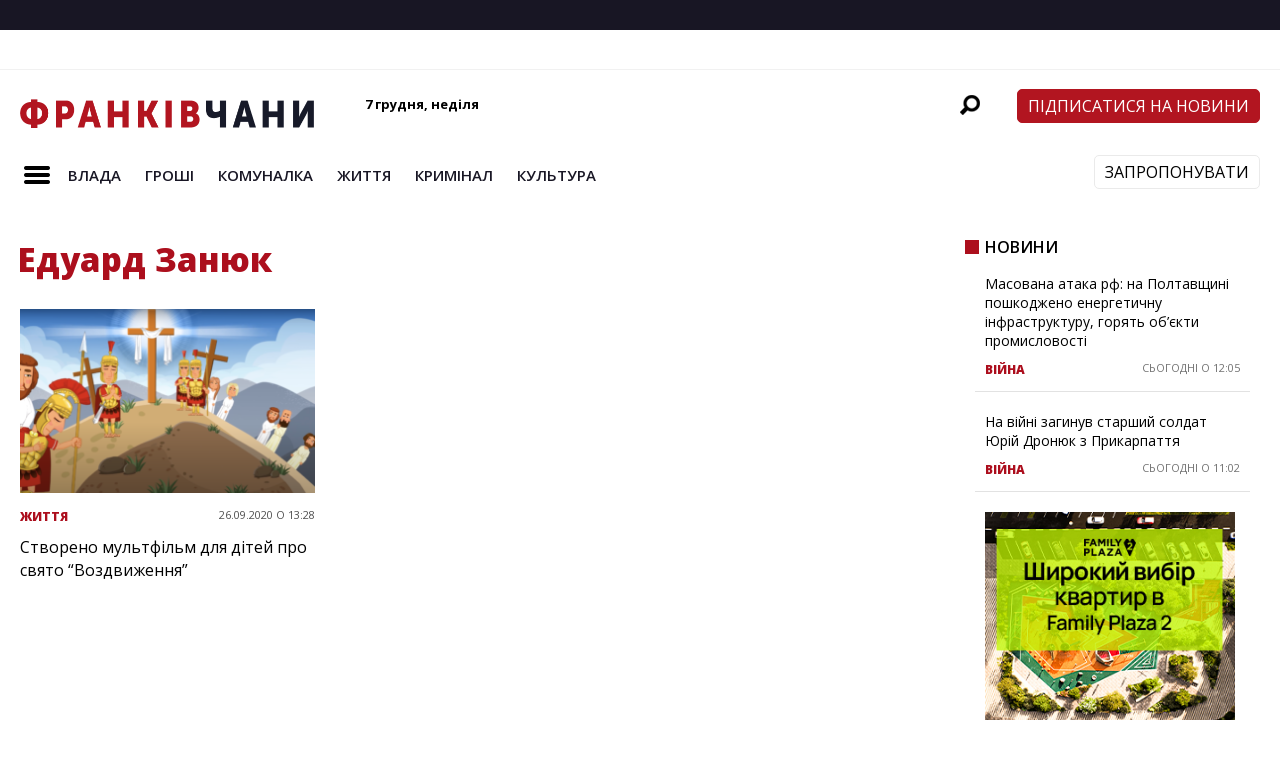

--- FILE ---
content_type: text/html; charset=UTF-8
request_url: https://frankivchany.if.ua/tag/eduard-zanyuk/
body_size: 19934
content:
 













<!DOCTYPE html>
<html lang="uk"><head>
<meta http-equiv="content-type" content="text/html; charset=UTF-8" />
<!--viewport-->
<meta name="viewport" content="width=device-width, initial-scale=1.0" />
<!--charset-->
<!--rss-comments-->
<link rel="alternate" type="application/rss+xml" href="https://frankivchany.if.ua/comments/feed/"/>
<!--rss-->
<link rel="alternate" type="application/rss+xml" title="RSS 2.0" href="https://frankivchany.if.ua/feed/" />
<!--atom-->
<link rel="alternate" type="application/atom+xml" title="Atom" href="https://frankivchany.if.ua/feed/atom/" />
<!--pingback-->
<link rel="pingback" href="https://frankivchany.if.ua/xmlrpc.php" />
<!--Facebook Open Graph-->
<!--FB page title-->
<meta property="og:title" content="Франківчани" />
<!--FB description-->
<meta property="og:description" content="Новини міста та Івано-Франківської області"/>
<!--FB url-->
<meta property="og:url" content="https://frankivchany.if.ua/79189-stvoreno-multfilm-dlya-ditej-pro-svyatovozdvyzhennya/"/>
<!--FB image-->
<meta property="og:image" content="https://frankivchany.if.ua/wp-content/themes/frankivchany/images/frank-facebook.jpg" />
<!--FB type-->
<meta property="og:type" content="website"/>
<!--FB site name-->
<meta property="og:site_name" content="Франківчани"/>
<meta name='robots' content='index, follow, max-image-preview:large, max-snippet:-1, max-video-preview:-1' />

	<!-- This site is optimized with the Yoast SEO plugin v18.6 - https://yoast.com/wordpress/plugins/seo/ -->
	<title>Едуард Занюк Archives - Франківчани</title>
	<link rel="canonical" href="https://frankivchany.if.ua/tag/eduard-zanyuk/" />
	<meta property="og:locale" content="uk_UA" />
	<meta property="og:type" content="article" />
	<meta property="og:title" content="Едуард Занюк Archives - Франківчани" />
	<meta property="og:url" content="https://frankivchany.if.ua/tag/eduard-zanyuk/" />
	<meta property="og:site_name" content="Франківчани" />
	<meta name="twitter:card" content="summary_large_image" />
	<script type="application/ld+json" class="yoast-schema-graph">{"@context":"https://schema.org","@graph":[{"@type":"WebSite","@id":"https://frankivchany.if.ua/#website","url":"https://frankivchany.if.ua/","name":"Франківчани","description":"Новини міста та Івано-Франківської області","potentialAction":[{"@type":"SearchAction","target":{"@type":"EntryPoint","urlTemplate":"https://frankivchany.if.ua/?s={search_term_string}"},"query-input":"required name=search_term_string"}],"inLanguage":"uk"},{"@type":"CollectionPage","@id":"https://frankivchany.if.ua/tag/eduard-zanyuk/#webpage","url":"https://frankivchany.if.ua/tag/eduard-zanyuk/","name":"Едуард Занюк Archives - Франківчани","isPartOf":{"@id":"https://frankivchany.if.ua/#website"},"breadcrumb":{"@id":"https://frankivchany.if.ua/tag/eduard-zanyuk/#breadcrumb"},"inLanguage":"uk","potentialAction":[{"@type":"ReadAction","target":["https://frankivchany.if.ua/tag/eduard-zanyuk/"]}]},{"@type":"BreadcrumbList","@id":"https://frankivchany.if.ua/tag/eduard-zanyuk/#breadcrumb","itemListElement":[{"@type":"ListItem","position":1,"name":"Home","item":"https://frankivchany.if.ua/"},{"@type":"ListItem","position":2,"name":"Едуард Занюк"}]}]}</script>
	<!-- / Yoast SEO plugin. -->


<link rel='dns-prefetch' href='//frankivchany.if.ua' />
<link rel='dns-prefetch' href='//fonts.googleapis.com' />
<link rel='dns-prefetch' href='//s.w.org' />
<link rel="alternate" type="application/rss+xml" title="Франківчани &raquo; стрічка" href="https://frankivchany.if.ua/feed/" />
<link rel="alternate" type="application/rss+xml" title="Франківчани &raquo; Канал коментарів" href="https://frankivchany.if.ua/comments/feed/" />
<link rel="alternate" type="application/rss+xml" title="Франківчани &raquo; Едуард Занюк Канал теґу" href="https://frankivchany.if.ua/tag/eduard-zanyuk/feed/" />
<script type="text/javascript">
window._wpemojiSettings = {"baseUrl":"https:\/\/s.w.org\/images\/core\/emoji\/13.1.0\/72x72\/","ext":".png","svgUrl":"https:\/\/s.w.org\/images\/core\/emoji\/13.1.0\/svg\/","svgExt":".svg","source":{"concatemoji":"https:\/\/frankivchany.if.ua\/wp-includes\/js\/wp-emoji-release.min.js?ver=5.9.2"}};
/*! This file is auto-generated */
!function(e,a,t){var n,r,o,i=a.createElement("canvas"),p=i.getContext&&i.getContext("2d");function s(e,t){var a=String.fromCharCode;p.clearRect(0,0,i.width,i.height),p.fillText(a.apply(this,e),0,0);e=i.toDataURL();return p.clearRect(0,0,i.width,i.height),p.fillText(a.apply(this,t),0,0),e===i.toDataURL()}function c(e){var t=a.createElement("script");t.src=e,t.defer=t.type="text/javascript",a.getElementsByTagName("head")[0].appendChild(t)}for(o=Array("flag","emoji"),t.supports={everything:!0,everythingExceptFlag:!0},r=0;r<o.length;r++)t.supports[o[r]]=function(e){if(!p||!p.fillText)return!1;switch(p.textBaseline="top",p.font="600 32px Arial",e){case"flag":return s([127987,65039,8205,9895,65039],[127987,65039,8203,9895,65039])?!1:!s([55356,56826,55356,56819],[55356,56826,8203,55356,56819])&&!s([55356,57332,56128,56423,56128,56418,56128,56421,56128,56430,56128,56423,56128,56447],[55356,57332,8203,56128,56423,8203,56128,56418,8203,56128,56421,8203,56128,56430,8203,56128,56423,8203,56128,56447]);case"emoji":return!s([10084,65039,8205,55357,56613],[10084,65039,8203,55357,56613])}return!1}(o[r]),t.supports.everything=t.supports.everything&&t.supports[o[r]],"flag"!==o[r]&&(t.supports.everythingExceptFlag=t.supports.everythingExceptFlag&&t.supports[o[r]]);t.supports.everythingExceptFlag=t.supports.everythingExceptFlag&&!t.supports.flag,t.DOMReady=!1,t.readyCallback=function(){t.DOMReady=!0},t.supports.everything||(n=function(){t.readyCallback()},a.addEventListener?(a.addEventListener("DOMContentLoaded",n,!1),e.addEventListener("load",n,!1)):(e.attachEvent("onload",n),a.attachEvent("onreadystatechange",function(){"complete"===a.readyState&&t.readyCallback()})),(n=t.source||{}).concatemoji?c(n.concatemoji):n.wpemoji&&n.twemoji&&(c(n.twemoji),c(n.wpemoji)))}(window,document,window._wpemojiSettings);
</script>
<style type="text/css">
img.wp-smiley,
img.emoji {
	display: inline !important;
	border: none !important;
	box-shadow: none !important;
	height: 1em !important;
	width: 1em !important;
	margin: 0 0.07em !important;
	vertical-align: -0.1em !important;
	background: none !important;
	padding: 0 !important;
}
</style>
	<link rel='stylesheet' id='wp-block-library-css'  href='https://frankivchany.if.ua/wp-includes/css/dist/block-library/style.min.css?ver=5.9.2' type='text/css' media='all' />
<link data-minify="1" rel='stylesheet' id='dashicons-css'  href='https://frankivchany.if.ua/wp-content/cache/min/1/wp-includes/css/dashicons.min.css?ver=1755085238' type='text/css' media='all' />
<style id='global-styles-inline-css' type='text/css'>
body{--wp--preset--color--black: #000000;--wp--preset--color--cyan-bluish-gray: #abb8c3;--wp--preset--color--white: #ffffff;--wp--preset--color--pale-pink: #f78da7;--wp--preset--color--vivid-red: #cf2e2e;--wp--preset--color--luminous-vivid-orange: #ff6900;--wp--preset--color--luminous-vivid-amber: #fcb900;--wp--preset--color--light-green-cyan: #7bdcb5;--wp--preset--color--vivid-green-cyan: #00d084;--wp--preset--color--pale-cyan-blue: #8ed1fc;--wp--preset--color--vivid-cyan-blue: #0693e3;--wp--preset--color--vivid-purple: #9b51e0;--wp--preset--gradient--vivid-cyan-blue-to-vivid-purple: linear-gradient(135deg,rgba(6,147,227,1) 0%,rgb(155,81,224) 100%);--wp--preset--gradient--light-green-cyan-to-vivid-green-cyan: linear-gradient(135deg,rgb(122,220,180) 0%,rgb(0,208,130) 100%);--wp--preset--gradient--luminous-vivid-amber-to-luminous-vivid-orange: linear-gradient(135deg,rgba(252,185,0,1) 0%,rgba(255,105,0,1) 100%);--wp--preset--gradient--luminous-vivid-orange-to-vivid-red: linear-gradient(135deg,rgba(255,105,0,1) 0%,rgb(207,46,46) 100%);--wp--preset--gradient--very-light-gray-to-cyan-bluish-gray: linear-gradient(135deg,rgb(238,238,238) 0%,rgb(169,184,195) 100%);--wp--preset--gradient--cool-to-warm-spectrum: linear-gradient(135deg,rgb(74,234,220) 0%,rgb(151,120,209) 20%,rgb(207,42,186) 40%,rgb(238,44,130) 60%,rgb(251,105,98) 80%,rgb(254,248,76) 100%);--wp--preset--gradient--blush-light-purple: linear-gradient(135deg,rgb(255,206,236) 0%,rgb(152,150,240) 100%);--wp--preset--gradient--blush-bordeaux: linear-gradient(135deg,rgb(254,205,165) 0%,rgb(254,45,45) 50%,rgb(107,0,62) 100%);--wp--preset--gradient--luminous-dusk: linear-gradient(135deg,rgb(255,203,112) 0%,rgb(199,81,192) 50%,rgb(65,88,208) 100%);--wp--preset--gradient--pale-ocean: linear-gradient(135deg,rgb(255,245,203) 0%,rgb(182,227,212) 50%,rgb(51,167,181) 100%);--wp--preset--gradient--electric-grass: linear-gradient(135deg,rgb(202,248,128) 0%,rgb(113,206,126) 100%);--wp--preset--gradient--midnight: linear-gradient(135deg,rgb(2,3,129) 0%,rgb(40,116,252) 100%);--wp--preset--duotone--dark-grayscale: url('#wp-duotone-dark-grayscale');--wp--preset--duotone--grayscale: url('#wp-duotone-grayscale');--wp--preset--duotone--purple-yellow: url('#wp-duotone-purple-yellow');--wp--preset--duotone--blue-red: url('#wp-duotone-blue-red');--wp--preset--duotone--midnight: url('#wp-duotone-midnight');--wp--preset--duotone--magenta-yellow: url('#wp-duotone-magenta-yellow');--wp--preset--duotone--purple-green: url('#wp-duotone-purple-green');--wp--preset--duotone--blue-orange: url('#wp-duotone-blue-orange');--wp--preset--font-size--small: 13px;--wp--preset--font-size--medium: 20px;--wp--preset--font-size--large: 36px;--wp--preset--font-size--x-large: 42px;}.has-black-color{color: var(--wp--preset--color--black) !important;}.has-cyan-bluish-gray-color{color: var(--wp--preset--color--cyan-bluish-gray) !important;}.has-white-color{color: var(--wp--preset--color--white) !important;}.has-pale-pink-color{color: var(--wp--preset--color--pale-pink) !important;}.has-vivid-red-color{color: var(--wp--preset--color--vivid-red) !important;}.has-luminous-vivid-orange-color{color: var(--wp--preset--color--luminous-vivid-orange) !important;}.has-luminous-vivid-amber-color{color: var(--wp--preset--color--luminous-vivid-amber) !important;}.has-light-green-cyan-color{color: var(--wp--preset--color--light-green-cyan) !important;}.has-vivid-green-cyan-color{color: var(--wp--preset--color--vivid-green-cyan) !important;}.has-pale-cyan-blue-color{color: var(--wp--preset--color--pale-cyan-blue) !important;}.has-vivid-cyan-blue-color{color: var(--wp--preset--color--vivid-cyan-blue) !important;}.has-vivid-purple-color{color: var(--wp--preset--color--vivid-purple) !important;}.has-black-background-color{background-color: var(--wp--preset--color--black) !important;}.has-cyan-bluish-gray-background-color{background-color: var(--wp--preset--color--cyan-bluish-gray) !important;}.has-white-background-color{background-color: var(--wp--preset--color--white) !important;}.has-pale-pink-background-color{background-color: var(--wp--preset--color--pale-pink) !important;}.has-vivid-red-background-color{background-color: var(--wp--preset--color--vivid-red) !important;}.has-luminous-vivid-orange-background-color{background-color: var(--wp--preset--color--luminous-vivid-orange) !important;}.has-luminous-vivid-amber-background-color{background-color: var(--wp--preset--color--luminous-vivid-amber) !important;}.has-light-green-cyan-background-color{background-color: var(--wp--preset--color--light-green-cyan) !important;}.has-vivid-green-cyan-background-color{background-color: var(--wp--preset--color--vivid-green-cyan) !important;}.has-pale-cyan-blue-background-color{background-color: var(--wp--preset--color--pale-cyan-blue) !important;}.has-vivid-cyan-blue-background-color{background-color: var(--wp--preset--color--vivid-cyan-blue) !important;}.has-vivid-purple-background-color{background-color: var(--wp--preset--color--vivid-purple) !important;}.has-black-border-color{border-color: var(--wp--preset--color--black) !important;}.has-cyan-bluish-gray-border-color{border-color: var(--wp--preset--color--cyan-bluish-gray) !important;}.has-white-border-color{border-color: var(--wp--preset--color--white) !important;}.has-pale-pink-border-color{border-color: var(--wp--preset--color--pale-pink) !important;}.has-vivid-red-border-color{border-color: var(--wp--preset--color--vivid-red) !important;}.has-luminous-vivid-orange-border-color{border-color: var(--wp--preset--color--luminous-vivid-orange) !important;}.has-luminous-vivid-amber-border-color{border-color: var(--wp--preset--color--luminous-vivid-amber) !important;}.has-light-green-cyan-border-color{border-color: var(--wp--preset--color--light-green-cyan) !important;}.has-vivid-green-cyan-border-color{border-color: var(--wp--preset--color--vivid-green-cyan) !important;}.has-pale-cyan-blue-border-color{border-color: var(--wp--preset--color--pale-cyan-blue) !important;}.has-vivid-cyan-blue-border-color{border-color: var(--wp--preset--color--vivid-cyan-blue) !important;}.has-vivid-purple-border-color{border-color: var(--wp--preset--color--vivid-purple) !important;}.has-vivid-cyan-blue-to-vivid-purple-gradient-background{background: var(--wp--preset--gradient--vivid-cyan-blue-to-vivid-purple) !important;}.has-light-green-cyan-to-vivid-green-cyan-gradient-background{background: var(--wp--preset--gradient--light-green-cyan-to-vivid-green-cyan) !important;}.has-luminous-vivid-amber-to-luminous-vivid-orange-gradient-background{background: var(--wp--preset--gradient--luminous-vivid-amber-to-luminous-vivid-orange) !important;}.has-luminous-vivid-orange-to-vivid-red-gradient-background{background: var(--wp--preset--gradient--luminous-vivid-orange-to-vivid-red) !important;}.has-very-light-gray-to-cyan-bluish-gray-gradient-background{background: var(--wp--preset--gradient--very-light-gray-to-cyan-bluish-gray) !important;}.has-cool-to-warm-spectrum-gradient-background{background: var(--wp--preset--gradient--cool-to-warm-spectrum) !important;}.has-blush-light-purple-gradient-background{background: var(--wp--preset--gradient--blush-light-purple) !important;}.has-blush-bordeaux-gradient-background{background: var(--wp--preset--gradient--blush-bordeaux) !important;}.has-luminous-dusk-gradient-background{background: var(--wp--preset--gradient--luminous-dusk) !important;}.has-pale-ocean-gradient-background{background: var(--wp--preset--gradient--pale-ocean) !important;}.has-electric-grass-gradient-background{background: var(--wp--preset--gradient--electric-grass) !important;}.has-midnight-gradient-background{background: var(--wp--preset--gradient--midnight) !important;}.has-small-font-size{font-size: var(--wp--preset--font-size--small) !important;}.has-medium-font-size{font-size: var(--wp--preset--font-size--medium) !important;}.has-large-font-size{font-size: var(--wp--preset--font-size--large) !important;}.has-x-large-font-size{font-size: var(--wp--preset--font-size--x-large) !important;}
</style>
<link data-minify="1" rel='stylesheet' id='fb-messenger-style-css'  href='https://frankivchany.if.ua/wp-content/cache/min/1/wp-content/plugins/fb-messenger/css/style.css?ver=1755085238' type='text/css' media='all' />
<link rel='stylesheet' id='google-fonts-css'  href='https://fonts.googleapis.com/css?subset=latin%2Clatin-ext%2Ccyrillic%2Ccyrillic-ext&#038;family=Open+Sans%3A400%2C600%2C700%2C800%7COpen+Sans+rel%3D%27stylesheet%27+type%3D%27text%2Fcss&#038;ver=5.9.2' type='text/css' media='all' />
<link rel='stylesheet' id='google-menu-fonts-css'  href='https://fonts.googleapis.com/css?subset=latin%2Clatin-ext%2Ccyrillic%2Ccyrillic-ext&#038;family=Open+Sans%3A400%2C600%2C700%2C800%7COpen+Sans+rel%3D%27stylesheet%27+type%3D%27text%2Fcss&#038;ver=5.9.2' type='text/css' media='all' />
<link rel='stylesheet' id='google-widget-fonts-css'  href='https://fonts.googleapis.com/css?subset=latin%2Clatin-ext%2Ccyrillic%2Ccyrillic-ext&#038;family=Open+Sans%3A400%7COpen+Sans+rel%3D%27stylesheet%27+type%3D%27text%2Fcss&#038;ver=5.9.2' type='text/css' media='all' />
<link data-minify="1" rel='stylesheet' id='style-css'  href='https://frankivchany.if.ua/wp-content/cache/min/1/wp-content/themes/frankivchany/style.css?ver=1755085239' type='text/css' media='all' />
<script type='text/javascript' src='https://frankivchany.if.ua/wp-includes/js/jquery/jquery.min.js?ver=3.6.0' id='jquery-core-js'></script>
<script type='text/javascript' src='https://frankivchany.if.ua/wp-includes/js/jquery/jquery-migrate.min.js?ver=3.3.2' id='jquery-migrate-js'></script>
<script type='text/javascript' id='sf-autocomplete-js-extra'>
/* <![CDATA[ */
var stepfoxcomplete = {"stepfoxcompleteurl":"https:\/\/frankivchany.if.ua\/wp-admin\/admin-ajax.php"};
/* ]]> */
</script>
<script data-minify="1" type='text/javascript' src='https://frankivchany.if.ua/wp-content/cache/min/1/wp-content/themes/frankivchany/js/sf-autocomplete.js?ver=1755085239' id='sf-autocomplete-js'></script>
<script type='text/javascript' src='https://frankivchany.if.ua/wp-content/themes/frankivchany/js/jquery.flexslider-min.js?ver=5.9.2' id='flexslider-js'></script>
<script data-minify="1" type='text/javascript' src='https://frankivchany.if.ua/wp-content/cache/min/1/wp-content/themes/frankivchany/js/exm1-scripts.js?ver=1755085239' id='exm1-js'></script>
<script type='text/javascript' src='https://frankivchany.if.ua/wp-content/themes/frankivchany/js/respond.min.js?ver=5.9.2' id='respond-js'></script>
<script data-minify="1" type='text/javascript' src='https://frankivchany.if.ua/wp-content/cache/min/1/wp-content/themes/frankivchany/js/smoothscroll.js?ver=1755085239' id='smoothscroll-js'></script>
<link rel="https://api.w.org/" href="https://frankivchany.if.ua/wp-json/" /><link rel="alternate" type="application/json" href="https://frankivchany.if.ua/wp-json/wp/v2/tags/39416" /><link rel="EditURI" type="application/rsd+xml" title="RSD" href="https://frankivchany.if.ua/xmlrpc.php?rsd" />
<link rel="wlwmanifest" type="application/wlwmanifest+xml" href="https://frankivchany.if.ua/wp-includes/wlwmanifest.xml" /> 
<meta name="generator" content="WordPress 5.9.2" />

<!-- This site is using AdRotate v5.8.22 to display their advertisements - https://ajdg.solutions/ -->
<!-- AdRotate CSS -->
<style type="text/css" media="screen">
	.g { margin:0px; padding:0px; overflow:hidden; line-height:1; zoom:1; }
	.g img { height:auto; }
	.g-col { position:relative; float:left; }
	.g-col:first-child { margin-left: 0; }
	.g-col:last-child { margin-right: 0; }
	@media only screen and (max-width: 480px) {
		.g-col, .g-dyn, .g-single { width:100%; margin-left:0; margin-right:0; }
	}
</style>
<!-- /AdRotate CSS -->



<style type='text/css'>
.fullwidth-image:before{ box-shadow: inset 0 -327px 200px -200px ##eeeeee;}
.top-menu{background-color:#ffffff;}
.top-menu-posts li .category-icon a{color:#a3a3a3;}
.top-menu-posts .featured-posts-title a{color:#181624;}
body, .small-title, .widget-title, .tv-featured-title{font-family:Open Sans;}
.popular-part:before{background:#181624;box-shadow: 0 -999px 0 999px #181624;}
.popular-slider-container .slides:before{background: radial-gradient(ellipse at center, rgba(0,0,0,0) 0%,#181624 64%,#181624 100%);}
.popular-part a, .popular-part .widget-title{color:#FFFFFF;}
.read-more a{color:#ac0f1d;}
.blog-post-content, .img-featured-text, .about-text, .exm1-blog-posts-subtitle, .flex-active-slide .slide-excerpt, .jumping-posts-excerpt, .combination-title-subtitle, .tv-widget-content, #post-content, #post-page-subtitle, .newsroll-posts-title a{font-family:Open Sans;}
#footer{background:#181624; }
#footer a, .copyright-text{color:#FFFFFF;}
#footer a:hover{color:#232323;}
.footer-wrap{border-color:#232323;}
#main-nav ul li a, #mob-menu{font-family: Open Sans;}
#wrapper, .footer-wrap{max-width:1290px;}
#navigation .content-social, .top-menu, .big-logo, #navigation #searchform input, .sub-menu-wrapper, .ticker-box, #navigation{border-color:#eaeaea;}
#site-logo, .about-logo, #mob-menu{background:#fff;}
#navigation, .ticker-box, .page-numbers.current, .about-social{background:#ffffff;}
.menu-item .menu-link, #ticker a, .page-numbers.current, #navigation .submit-button, #navigation .content-social li a, .about-social a, .ticker-heading{color:#181624;}
#main .widget-title, #main .widget-title a{color:#ac0f1d;}
#main-nav ul li:hover > .menu-link, #ticker a:hover, #navigation .content-social li a:hover, .about-social a:hover, .sub-menu-wrapper .small-category li:hover > .small-text a{color:#ac0f1d;}
#main-nav ul li > .menu-link{font-weight:700;}
.menu-link {font-size:15px;}
.featured-category, .trending-title, .trending-posts, .page-numbers, input#wp-submit{background: #ac0f1d;}
.newsroll-title, .exm1-blog-posts-thumb, .post-page-gallery-thumbnails .flex-active-slide:after, .flex-active .wide-slider-thumb:after{border-color:#ac0f1d;}
.blog-post-author a, .exm1-blog-posts-author a, #recentcomments li, .widget_categories select, .widget_archive select, .sticky a{color:#ac0f1d;}

#searchform .submit-button{background:#ac0f1d url(https://frankivchany.if.ua/wp-content/themes/frankivchany/images/search-icon-black.png) no-repeat center;}
#navigation #searchform input{background-image:url(https://frankivchany.if.ua/wp-content/themes/frankivchany/images/search-icon-black.png);}
#navigation #mob-menu #searchform input{background-image:url(https://frankivchany.if.ua/wp-content/themes/frankivchany/images/search-icon-black.png);}
.mob-menu-button{background: url(https://frankivchany.if.ua/wp-content/themes/frankivchany/images/menu_icon-black.png) no-repeat 50% 50%; } 

ul.tabs li.active{background:#ffffff;}
ul.tabs li.active, ul.tabs li {border-color:#ffffff;}
.tabs li.active h4 a{color:#181624;}

.img-featured-review-score, .blog-post-categories, .jumping-posts li:hover .jumping-posts-text, .woocommerce input#searchsubmit, .super-slider-category, .floating-share-icons li, .pagination.pagination-load-more a{background:#ac0f1d;}
.sub-meni .menu-links.inside-menu li{background: #ffffff;}
.sub-meni .menu-links.inside-menu li a{color: #181624;}
.sub-menu{border-color:#ac0f1d;}

#post-content{font-size:16px;line-height:25.6px;}
::selection{background:#ac0f1d;}
::-moz-selection{background:#ac0f1d;}
.load-circle{border-bottom:5px solid #ac0f1d;border-right:5px solid #ac0f1d;box-shadow: 0 0 35px #ac0f1d;}
#wp-calendar #today{background:#ac0f1d !important;text-shadow:none;}
.total-score, .score-width, li:hover .play-icon{background: #ac0f1d;}
.jumping-posts li:hover .jumping-posts-text:before{border-bottom: 14px solid #ac0f1d;}
.single-post #post-content.first-letter > p:first-of-type:first-letter{font-size:67px; color:#ac0f1d;float: left;line-height: 60px;margin-right: 15px;font-weight:800;}
#post-page-title h1{text-transform:uppercase;}
blockquote, q.left, q{border-left: 2px solid #ac0f1d;color:#ac0f1d;}
.img-featured-review-score:before{border-top: 9px solid #ac0f1d;}
.sub-meni .menu-links.inside-menu li:hover{background:#ffffff;}
#main-nav .sub-meni .menu-links.inside-menu li:hover > .menu-link{color:#ac0f1d;}
.ticker-arrows{background:#ffffff;box-shadow:-21px 0 30px #ffffff;}
.widget-title {font-style: normal;font-weight:700;}

.huge .img-featured-posts-image:after, .super-image:after, .super-slider li .super-slider-post:after, .super-slider li .super-slider-post:after, .img-featured-posts-image:before, .small-image:before, .wide-slider .slides li:after{ background: linear-gradient(45deg, #2a7ab7, #ac0f1d);opacity:0.5;}


.post-author a, .post-author a:visited, .good-title, .bad-title, #post-content a, .trending-posts-category a, .category-tv-icon a, .ticker-sign, .category-icon a, .jumping-posts-category a, a:hover, .category-icon a:hover, .trending-posts-category a:hover, .featured-posts-title a:hover, #post-content a:hover, .blog-post-title h2 a:hover, .bypostauthor a:hover, .post-author a:hover, .most-commented-cateogory a, .most-commented-count a {color:#ac0f1d;}


.content q.right{border-left:0;border-right: 2px solid #ac0f1d;color:#ac0f1d;}



.widget.buddypress div.item-options a, .widget_display_stats dd{color:#ac0f1d;}
#buddypress div.item-list-tabs ul li a span, #buddypress div.item-list-tabs ul li.current a span, #buddypress div.item-list-tabs ul li.selected a span, .widget.buddypress #bp-login-widget-form #bp-login-widget-submit, span.bp-login-widget-register-link a, button#user-submit, .bbp-login-form .bbp-login-links a, tt button.button.submit.user-submit, input#bbp_search_submit {background:#ac0f1d;}

.image_fx1:hover:after{background: #ac0f1d;}

.cart-top{background:url(https://frankivchany.if.ua/wp-content/themes/frankivchany/images/shopping-cart-icon-black.png) no-repeat 36px 0;}
@media screen and (max-width: 600px) {#main-nav ul li {background:#ffffff;}#main-nav ul li:hover a{color:#ac0f1d;}}

.woocommerce #content input.button, .woocommerce #respond input#submit, .woocommerce a.button, .woocommerce button.button, .woocommerce input.button, .woocommerce-page #content input.button, .woocommerce-page #respond input#submit, .woocommerce-page a.button, .woocommerce-page button.button, .woocommerce-page input.button, .woocommerce a.button.alt, .woocommerce button.button.alt, .woocommerce input.button.alt, .woocommerce #respond input#submit.alt, .woocommerce #content input.button.alt, .woocommerce-page a.button.alt, .woocommerce-page button.button.alt, .woocommerce-page input.button.alt, .woocommerce-page #respond input#submit.alt, .woocommerce-page #content input.button.alt, .woocommerce .widget_layered_nav_filters ul li a, .woocommerce-page .widget_layered_nav_filters ul li a, .woocommerce .widget_layered_nav ul li.chosen a, .woocommerce-page .widget_layered_nav ul li.chosen a, .woocommerce span.onsale, .woocommerce-page span.onsale, .woocommerce .woocommerce-message:before, .woocommerce-page .woocommerce-message:before, .woocommerce .woocommerce-info:before, .woocommerce-page .woocommerce-info:before, .woocommerce table.cart a.remove:hover, .woocommerce #content table.cart a.remove:hover, .woocommerce-page table.cart a.remove:hover, .woocommerce-page #content table.cart a.remove:hover, .woocommerce .widget_price_filter .ui-slider .ui-slider-handle, .woocommerce-page .widget_price_filter .ui-slider .ui-slider-handle, .woocommerce .widget_price_filter .ui-slider .ui-slider-range, .woocommerce-page .widget_price_filter .ui-slider .ui-slider-range, .woocommerce div.product .woocommerce-tabs ul.tabs li, .woocommerce #content div.product .woocommerce-tabs ul.tabs li, .woocommerce-page div.product .woocommerce-tabs ul.tabs li, .woocommerce-page #content div.product .woocommerce-tabs ul.tabs li{background:#ac0f1d;}

.woocommerce ul.products li.product .price, .woocommerce-page ul.products li.product .price, .woocommerce div.product span.price, .woocommerce div.product p.price, .woocommerce #content div.product span.price, .woocommerce #content div.product p.price, .woocommerce-page div.product span.price, .woocommerce-page div.product p.price, .woocommerce-page #content div.product span.price, .woocommerce-page #content div.product p.price, .woocommerce a.button.alt:hover, .woocommerce button.button.alt:hover, .woocommerce input.button.alt:hover, .woocommerce #respond input#submit.alt:hover, .woocommerce #content input.button.alt:hover, .woocommerce-page a.button.alt:hover, .woocommerce-page button.button.alt:hover, .woocommerce-page input.button.alt:hover, .woocommerce-page #respond input#submit.alt:hover, .woocommerce-page #content input.button.alt:hover, .woocommerce a.button:hover, .woocommerce button.button:hover, .woocommerce input.button:hover, .woocommerce #respond input#submit:hover, .woocommerce #content input.button:hover, .woocommerce-page a.button:hover, .woocommerce-page button.button:hover, .woocommerce-page input.button:hover, .woocommerce-page #respond input#submit:hover, .woocommerce-page #content input.button:hover, .woocommerce-page #main a.button:hover, .woocommerce div.product .woocommerce-tabs ul.tabs li, .woocommerce #content div.product .woocommerce-tabs ul.tabs li, .woocommerce-page div.product .woocommerce-tabs ul.tabs li, .woocommerce-page #content div.product .woocommerce-tabs ul.tabs li, .woocommerce div.product .woocommerce-tabs ul.tabs .active a:hover, span.posted_in a, span.tagged_as a, .woocommerce h1.page-title, .woocommerce .jumping-posts .star-rating, .woocommerce-page .jumping-posts .star-rating, .amount, #header .cart-contents:hover, #header .cart-contents{color:#ac0f1d;}

.woocommerce .woocommerce-message, .woocommerce-page .woocommerce-message, .woocommerce .woocommerce-info, .woocommerce-page .woocommerce-info{border-top:3px solid #ac0f1d; }

.product_meta, .woocommerce div.product div.summary, .woocommerce #content div.product div.summary, .woocommerce-page div.product div.summary, .woocommerce-page #content div.product div.summary, .woocommerce #reviews #comments ol.commentlist li .comment-text p, .woocommerce-page #reviews #comments ol.commentlist li .comment-text p, .woocommerce #review_form #respond p, .woocommerce-page #review_form #respond p, .woocommerce div.product .woocommerce-tabs .panel, .woocommerce #content div.product .woocommerce-tabs .panel, .woocommerce-page div.product .woocommerce-tabs .panel, .woocommerce-page #content div.product .woocommerce-tabs .panel, .woocommerce #reviews h3, .woocommerce-page #reviews h3{font-size:16px;line-height:25.6px;}

</style><script type='text/javascript'>
			var slide_picker = 'slide';
			var widget_fx = 'widgetfx-1';
			var image_effect = 'image_fx5';
	</script><style type="text/css" id="custom-background-css">
body.custom-background { background-color: ##eeeeee; }
</style>
	<style type="text/css">.blue-message {
background: none repeat scroll 0 0 #3399ff;
color: #ffffff;
text-shadow: none;
font-size: 14px;
line-height: 24px;
padding: 10px;
} 
.green-message {
background: none repeat scroll 0 0 #8cc14c;
color: #ffffff;
text-shadow: none;
font-size: 14px;
line-height: 24px;
padding: 10px;
} 
.orange-message {
background: none repeat scroll 0 0 #faa732;
color: #ffffff;
text-shadow: none;
font-size: 14px;
line-height: 24px;
padding: 10px;
} 
.red-message {
background: none repeat scroll 0 0 #da4d31;
color: #ffffff;
text-shadow: none;
font-size: 14px;
line-height: 24px;
padding: 10px;
} 
.grey-message {
background: none repeat scroll 0 0 #53555c;
color: #ffffff;
text-shadow: none;
font-size: 14px;
line-height: 24px;
padding: 10px;
} 
.left-block {
background: none repeat scroll 0 0px, radial-gradient(ellipse at center center, #ffffff 0%, #f2f2f2 100%) repeat scroll 0 0 rgba(0, 0, 0, 0);
color: #8b8e97;
padding: 10px;
margin: 10px;
float: left;
} 
.right-block {
background: none repeat scroll 0 0px, radial-gradient(ellipse at center center, #ffffff 0%, #f2f2f2 100%) repeat scroll 0 0 rgba(0, 0, 0, 0);
color: #8b8e97;
padding: 10px;
margin: 10px;
float: right;
} 
.blockquotes {
background: none;
border-left: 5px solid #f1f1f1;
color: #8B8E97;
font-size: 14px;
font-style: italic;
line-height: 22px;
padding-left: 15px;
padding: 10px;
width: 60%;
float: left;
} 
</style><link rel="icon" href="https://frankivchany.if.ua/wp-content/uploads/2020/08/cropped-franki-32x32.png" sizes="32x32" />
<link rel="icon" href="https://frankivchany.if.ua/wp-content/uploads/2020/08/cropped-franki-192x192.png" sizes="192x192" />
<link rel="apple-touch-icon" href="https://frankivchany.if.ua/wp-content/uploads/2020/08/cropped-franki-180x180.png" />
<meta name="msapplication-TileImage" content="https://frankivchany.if.ua/wp-content/uploads/2020/08/cropped-franki-270x270.png" />
		<style type="text/css" id="wp-custom-css">
			.wp-block-quote{
	float: none !important;
}
#post-page-title h1{
	text-transform: unset;
}		</style>
		<noscript><style id="rocket-lazyload-nojs-css">.rll-youtube-player, [data-lazy-src]{display:none !important;}</style></noscript>
<!-- Google tag (gtag.js) -->
<script async src="https://www.googletagmanager.com/gtag/js?id=G-DSC9JC3H71"></script>
<script>
  window.dataLayer = window.dataLayer || [];
  function gtag(){dataLayer.push(arguments);}
  gtag('js', new Date());

  gtag('config', 'G-DSC9JC3H71');
</script>

</head>

<body class="archive tag tag-eduard-zanyuk tag-39416 custom-background">
<header id="header">
		<div id="nav-wrapper"> 
		<div class="dop-top">
		
					<div class="header-ads">
					<div class="textwidget"></div>
		</div>	        </div>
				
		</div>
		<div id="navigation" class="show-menu">
			<div id="site-logo" style="height: 69px;">
				<div class="big-logo" style=" height: 70px; ">
					<a href="https://frankivchany.if.ua/">
					<img src="data:image/svg+xml,%3Csvg%20xmlns='http://www.w3.org/2000/svg'%20viewBox='0%200%20583%2058'%3E%3C/svg%3E" height="58" width="583" alt="Франківчани" data-lazy-src="https://frankivchany.if.ua/wp-content/themes/frankivchany/images/logo.png"/><noscript><img src="https://frankivchany.if.ua/wp-content/themes/frankivchany/images/logo.png" height="58" width="583" alt="Франківчани"/></noscript>
					</a>
				</div>
				<!--big-logo-->
			</div>
			<!--site-logo-->
			<div class="top-menu">
						<div class="widget-data">
			<span class="dat">7 Грудня, Неділя</span>
<!--			<span class="wea">-->
			      <!-- Weather informer by meteoservice.ru -->
<!--<a id="ms-informer-link-2fffe67c7a92689e97e585a6c615da67" class="ms-informer-link" href="https://www.meteoservice.ru/weather/overview/ivano-frankovsk"></a>-->
<!--<script class="ms-informer-script" src="https://www.meteoservice.ru/informer/script/2fffe67c7a92689e97e585a6c615da67"></script>-->
<!-- End -->
<!--</span>-->
    </div>
									<div class="search-box">
						<form method="get" id="searchform" action="https://frankivchany.if.ua//">
	<input type="text" name="s" id="s" value="" autocomplete="off"/>
	<button type="submit" class="submit-button">
	</button>
	<ul class="featured-thumbnails"></ul>
</form>					</div>
					<!--search-box-->
					<a href="https://www.facebook.com/frankivchany.if.ua/" target="_blank" class="button-podpis">Підписатися на новини</a>
			</div>
			<!-- top-menu -->
			<nav id="main-nav">
				<div id="mob-menu">
					<div class="mob-menu-button">
					</div>
					<!-- mob-menu-button -->
					<a class="logo-mob" href="https://frankivchany.if.ua/">
						<img src="data:image/svg+xml,%3Csvg%20xmlns='http://www.w3.org/2000/svg'%20viewBox='0%200%20583%2058'%3E%3C/svg%3E" height="58" width="583" alt="Франківчани" data-lazy-src="https://frankivchany.if.ua/wp-content/themes/frankivchany/images/logo.png"/><noscript><img src="https://frankivchany.if.ua/wp-content/themes/frankivchany/images/logo.png" height="58" width="583" alt="Франківчани"/></noscript>
					</a>
					<div class="search-box">
						<form method="get" id="searchform" action="https://frankivchany.if.ua//">
	<input type="text" name="s" id="s" value="" autocomplete="off"/>
	<button type="submit" class="submit-button">
	</button>
	<ul class="featured-thumbnails"></ul>
</form>					</div>
					<!--search-box-->
				</div>
				<!--mob-menu-->
					<div class="mob-menu-button-one hide-mob">
					
					
					
					</div>
									<div class="menu-mainmenu-container"><ul id="menu-mainmenu" class="menu"><li id="menu-item-exm172399" class="menu-item menu-item-type-taxonomy menu-item-object-category"><a href="https://frankivchany.if.ua/category/vlada/" title="Влада" class="menu-link">Влада</a><div class="sub-menu-wrapper no-children"><div class="sub-menu six-menu"><ul class="small-category"><li>
								<div class="small-image">				
									<a href="https://frankivchany.if.ua/170679-u-frankivsku-planuyut-pidvyshhyty-zarplaty-vyhovatelyam-dytyachyh-sadkiv/" title="У Франківську планують підвищити зарплати вихователям дитячих садків"><img src="data:image/svg+xml,%3Csvg%20xmlns='http://www.w3.org/2000/svg'%20viewBox='0%200%200%200'%3E%3C/svg%3E" alt="У Франківську планують підвищити зарплати вихователям дитячих садків" data-lazy-src="https://frankivchany.if.ua/wp-content/uploads/2025/11/photo_2025-11-27_15-30-16-298x186.jpg"><noscript><img src="https://frankivchany.if.ua/wp-content/uploads/2025/11/photo_2025-11-27_15-30-16-298x186.jpg" alt="У Франківську планують підвищити зарплати вихователям дитячих садків"></noscript></a>
								</div><!--small-image-->
								<div class="small-text">																		
									<div class="small-title">
										<h2><a href="https://frankivchany.if.ua/170679-u-frankivsku-planuyut-pidvyshhyty-zarplaty-vyhovatelyam-dytyachyh-sadkiv/" >У Франківську планують підвищити зарплати вихователям дитячих садків</a></h2>
									</div><!--small-title-->
								</div>
								<!--small-text-->
							</li><li>
								<div class="small-image">				
									<a href="https://frankivchany.if.ua/170440-zhytlova-programa-dlya-pereselencziv-vauchery-po-2-mln-grn-na-nove-zhytlo/" title="Житлова програма для переселенців: ваучери по 2 млн грн на&hellip;"><img src="data:image/svg+xml,%3Csvg%20xmlns='http://www.w3.org/2000/svg'%20viewBox='0%200%200%200'%3E%3C/svg%3E" alt="Житлова програма для переселенців: ваучери по 2 млн грн на&hellip;" data-lazy-src="https://frankivchany.if.ua/wp-content/uploads/2025/11/photo_2025-11-25_19-09-55-298x186.jpg"><noscript><img src="https://frankivchany.if.ua/wp-content/uploads/2025/11/photo_2025-11-25_19-09-55-298x186.jpg" alt="Житлова програма для переселенців: ваучери по 2 млн грн на&hellip;"></noscript></a>
								</div><!--small-image-->
								<div class="small-text">																		
									<div class="small-title">
										<h2><a href="https://frankivchany.if.ua/170440-zhytlova-programa-dlya-pereselencziv-vauchery-po-2-mln-grn-na-nove-zhytlo/" >Житлова програма для переселенців: ваучери по 2 млн грн на&hellip;</a></h2>
									</div><!--small-title-->
								</div>
								<!--small-text-->
							</li><li>
								<div class="small-image">				
									<a href="https://frankivchany.if.ua/170078-telefonuj-meru-shhopyatnyczi-u-frankivsku-zapuskayut-novu-inicziatyvu/" title="Телефонуй меру щоп’ятниці: у Франківську запускають нову ініціативу"><img src="data:image/svg+xml,%3Csvg%20xmlns='http://www.w3.org/2000/svg'%20viewBox='0%200%200%200'%3E%3C/svg%3E" alt="Телефонуй меру щоп’ятниці: у Франківську запускають нову ініціативу" data-lazy-src="https://frankivchany.if.ua/wp-content/uploads/2025/11/photo_2025-11-21_12-00-00-298x186.jpg"><noscript><img src="https://frankivchany.if.ua/wp-content/uploads/2025/11/photo_2025-11-21_12-00-00-298x186.jpg" alt="Телефонуй меру щоп’ятниці: у Франківську запускають нову ініціативу"></noscript></a>
								</div><!--small-image-->
								<div class="small-text">																		
									<div class="small-title">
										<h2><a href="https://frankivchany.if.ua/170078-telefonuj-meru-shhopyatnyczi-u-frankivsku-zapuskayut-novu-inicziatyvu/" >Телефонуй меру щоп’ятниці: у Франківську запускають нову ініціативу</a></h2>
									</div><!--small-title-->
								</div>
								<!--small-text-->
							</li><li>
								<div class="small-image">				
									<a href="https://frankivchany.if.ua/169989-shkoly-ta-sadky-ivano-frankivska-zibraly-1-miljon-gryven-na-drony-dlya-zahysnykiv/" title="Школи та садки Івано-Франківська зібрали 1 мільйон гривень на дрони&hellip;"><img src="data:image/svg+xml,%3Csvg%20xmlns='http://www.w3.org/2000/svg'%20viewBox='0%200%200%200'%3E%3C/svg%3E" alt="Школи та садки Івано-Франківська зібрали 1 мільйон гривень на дрони&hellip;" data-lazy-src="https://frankivchany.if.ua/wp-content/uploads/2025/11/photo_2025-11-20_11-27-22-298x186.jpg"><noscript><img src="https://frankivchany.if.ua/wp-content/uploads/2025/11/photo_2025-11-20_11-27-22-298x186.jpg" alt="Школи та садки Івано-Франківська зібрали 1 мільйон гривень на дрони&hellip;"></noscript></a>
								</div><!--small-image-->
								<div class="small-text">																		
									<div class="small-title">
										<h2><a href="https://frankivchany.if.ua/169989-shkoly-ta-sadky-ivano-frankivska-zibraly-1-miljon-gryven-na-drony-dlya-zahysnykiv/" >Школи та садки Івано-Франківська зібрали 1 мільйон гривень на дрони&hellip;</a></h2>
									</div><!--small-title-->
								</div>
								<!--small-text-->
							</li><li>
								<div class="small-image">				
									<a href="https://frankivchany.if.ua/169919-tysyachi-zelenskogo-skilky-groshej-z-byudzhetu-jde-na-yepidtrymku/" title="Тисячі Зеленського: скільки грошей з бюджету йде на «єПідтримку»"><img src="data:image/svg+xml,%3Csvg%20xmlns='http://www.w3.org/2000/svg'%20viewBox='0%200%200%200'%3E%3C/svg%3E" alt="Тисячі Зеленського: скільки грошей з бюджету йде на «єПідтримку»" data-lazy-src="https://frankivchany.if.ua/wp-content/uploads/2025/11/photo_2025-11-19_12-29-43-298x186.jpg"><noscript><img src="https://frankivchany.if.ua/wp-content/uploads/2025/11/photo_2025-11-19_12-29-43-298x186.jpg" alt="Тисячі Зеленського: скільки грошей з бюджету йде на «єПідтримку»"></noscript></a>
								</div><!--small-image-->
								<div class="small-text">																		
									<div class="small-title">
										<h2><a href="https://frankivchany.if.ua/169919-tysyachi-zelenskogo-skilky-groshej-z-byudzhetu-jde-na-yepidtrymku/" >Тисячі Зеленського: скільки грошей з бюджету йде на «єПідтримку»</a></h2>
									</div><!--small-title-->
								</div>
								<!--small-text-->
							</li><li>
								<div class="small-image">				
									<a href="https://frankivchany.if.ua/169819-frankivsk-peredav-vijskovym-novi-navchalni-drony-gupalo-yaki-imituyut-polit-shahediv/" title="Франківськ передав війсковим нові навчальні дрони «ГУПАЛО», які імітують політ&hellip;"><img src="data:image/svg+xml,%3Csvg%20xmlns='http://www.w3.org/2000/svg'%20viewBox='0%200%200%200'%3E%3C/svg%3E" alt="Франківськ передав війсковим нові навчальні дрони «ГУПАЛО», які імітують політ&hellip;" data-lazy-src="https://frankivchany.if.ua/wp-content/uploads/2025/11/photo_2025-11-18_13-22-07-298x186.jpg"><noscript><img src="https://frankivchany.if.ua/wp-content/uploads/2025/11/photo_2025-11-18_13-22-07-298x186.jpg" alt="Франківськ передав війсковим нові навчальні дрони «ГУПАЛО», які імітують політ&hellip;"></noscript></a>
								</div><!--small-image-->
								<div class="small-text">																		
									<div class="small-title">
										<h2><a href="https://frankivchany.if.ua/169819-frankivsk-peredav-vijskovym-novi-navchalni-drony-gupalo-yaki-imituyut-polit-shahediv/" >Франківськ передав війсковим нові навчальні дрони «ГУПАЛО», які імітують політ&hellip;</a></h2>
									</div><!--small-title-->
								</div>
								<!--small-text-->
							</li></ul></div></div></li>
<li id="menu-item-exm172400" class="menu-item menu-item-type-taxonomy menu-item-object-category"><a href="https://frankivchany.if.ua/category/hroshi/" title="Гроші" class="menu-link">Гроші</a><div class="sub-menu-wrapper no-children"><div class="sub-menu six-menu"><ul class="small-category"><li>
								<div class="small-image">				
									<a href="https://frankivchany.if.ua/165546-fejkovi-kompaniyi-v-interneti-zbyraly-groshi-na-dyvidendy-policziya-vykryla-shemu-v-odesi/" title="Фейкові компанії в інтернеті збирали гроші на «дивіденди» — поліція&hellip;"><img src="data:image/svg+xml,%3Csvg%20xmlns='http://www.w3.org/2000/svg'%20viewBox='0%200%200%200'%3E%3C/svg%3E" alt="Фейкові компанії в інтернеті збирали гроші на «дивіденди» — поліція&hellip;" data-lazy-src="https://frankivchany.if.ua/wp-content/uploads/2025/10/photo_2025-10-04_09-52-43-298x186.jpg"><noscript><img src="https://frankivchany.if.ua/wp-content/uploads/2025/10/photo_2025-10-04_09-52-43-298x186.jpg" alt="Фейкові компанії в інтернеті збирали гроші на «дивіденди» — поліція&hellip;"></noscript></a>
								</div><!--small-image-->
								<div class="small-text">																		
									<div class="small-title">
										<h2><a href="https://frankivchany.if.ua/165546-fejkovi-kompaniyi-v-interneti-zbyraly-groshi-na-dyvidendy-policziya-vykryla-shemu-v-odesi/" >Фейкові компанії в інтернеті збирали гроші на «дивіденди» — поліція&hellip;</a></h2>
									</div><!--small-title-->
								</div>
								<!--small-text-->
							</li><li>
								<div class="small-image">				
									<a href="https://frankivchany.if.ua/164569-podatok-na-dohody-z-olx-shho-zminyt-novyj-zakonoproyekt/" title="Податок на «доходи з OLX»: що змінить новий законопроєкт"><img src="data:image/svg+xml,%3Csvg%20xmlns='http://www.w3.org/2000/svg'%20viewBox='0%200%200%200'%3E%3C/svg%3E" alt="Податок на «доходи з OLX»: що змінить новий законопроєкт" data-lazy-src="https://frankivchany.if.ua/wp-content/uploads/2025/09/photo_2025-09-25_15-05-03-298x186.jpg"><noscript><img src="https://frankivchany.if.ua/wp-content/uploads/2025/09/photo_2025-09-25_15-05-03-298x186.jpg" alt="Податок на «доходи з OLX»: що змінить новий законопроєкт"></noscript></a>
								</div><!--small-image-->
								<div class="small-text">																		
									<div class="small-title">
										<h2><a href="https://frankivchany.if.ua/164569-podatok-na-dohody-z-olx-shho-zminyt-novyj-zakonoproyekt/" >Податок на «доходи з OLX»: що змінить новий законопроєкт</a></h2>
									</div><!--small-title-->
								</div>
								<!--small-text-->
							</li><li>
								<div class="small-image">				
									<a href="https://frankivchany.if.ua/164458-studenty-kontraktnyky-mozhut-otrymaty-do-25-tys-grn-grantu-cherez-diyu/" title="Студенти-контрактники можуть отримати до 25 тис. грн гранту через Дію"><img src="data:image/svg+xml,%3Csvg%20xmlns='http://www.w3.org/2000/svg'%20viewBox='0%200%200%200'%3E%3C/svg%3E" alt="Студенти-контрактники можуть отримати до 25 тис. грн гранту через Дію" data-lazy-src="https://frankivchany.if.ua/wp-content/uploads/2025/09/photo_2025-09-24_19-12-32-298x186.jpg"><noscript><img src="https://frankivchany.if.ua/wp-content/uploads/2025/09/photo_2025-09-24_19-12-32-298x186.jpg" alt="Студенти-контрактники можуть отримати до 25 тис. грн гранту через Дію"></noscript></a>
								</div><!--small-image-->
								<div class="small-text">																		
									<div class="small-title">
										<h2><a href="https://frankivchany.if.ua/164458-studenty-kontraktnyky-mozhut-otrymaty-do-25-tys-grn-grantu-cherez-diyu/" >Студенти-контрактники можуть отримати до 25 тис. грн гранту через Дію</a></h2>
									</div><!--small-title-->
								</div>
								<!--small-text-->
							</li><li>
								<div class="small-image">				
									<a href="https://frankivchany.if.ua/163996-vid-pochatku-roku-z-byudzhetiv-frankivshhyny-na-zsu-vydilyly-845-miljoniv-gryven/" title="Від початку року з бюджетів Франківщини на ЗСУ виділили 845&hellip;"><img src="data:image/svg+xml,%3Csvg%20xmlns='http://www.w3.org/2000/svg'%20viewBox='0%200%200%200'%3E%3C/svg%3E" alt="Від початку року з бюджетів Франківщини на ЗСУ виділили 845&hellip;" data-lazy-src="https://frankivchany.if.ua/wp-content/uploads/2025/09/0_main-v1714485360-298x186.webp"><noscript><img src="https://frankivchany.if.ua/wp-content/uploads/2025/09/0_main-v1714485360-298x186.webp" alt="Від початку року з бюджетів Франківщини на ЗСУ виділили 845&hellip;"></noscript></a>
								</div><!--small-image-->
								<div class="small-text">																		
									<div class="small-title">
										<h2><a href="https://frankivchany.if.ua/163996-vid-pochatku-roku-z-byudzhetiv-frankivshhyny-na-zsu-vydilyly-845-miljoniv-gryven/" >Від початку року з бюджетів Франківщини на ЗСУ виділили 845&hellip;</a></h2>
									</div><!--small-title-->
								</div>
								<!--small-text-->
							</li><li>
								<div class="small-image">				
									<a href="https://frankivchany.if.ua/162509-eksochilnyczyu-msek-tetyanu-krupu-vypustyly-z-pid-varty-za-20-miljoniv/" title="Ексочільницю МСЕК Тетяну Крупу випустили з-під варти за 20 мільйонів"><img src="data:image/svg+xml,%3Csvg%20xmlns='http://www.w3.org/2000/svg'%20viewBox='0%200%200%200'%3E%3C/svg%3E" alt="Ексочільницю МСЕК Тетяну Крупу випустили з-під варти за 20 мільйонів" data-lazy-src="https://frankivchany.if.ua/wp-content/uploads/2025/09/photo_2025-09-04_16-10-17-298x186.jpg"><noscript><img src="https://frankivchany.if.ua/wp-content/uploads/2025/09/photo_2025-09-04_16-10-17-298x186.jpg" alt="Ексочільницю МСЕК Тетяну Крупу випустили з-під варти за 20 мільйонів"></noscript></a>
								</div><!--small-image-->
								<div class="small-text">																		
									<div class="small-title">
										<h2><a href="https://frankivchany.if.ua/162509-eksochilnyczyu-msek-tetyanu-krupu-vypustyly-z-pid-varty-za-20-miljoniv/" >Ексочільницю МСЕК Тетяну Крупу випустили з-під варти за 20 мільйонів</a></h2>
									</div><!--small-title-->
								</div>
								<!--small-text-->
							</li><li>
								<div class="small-image">				
									<a href="https://frankivchany.if.ua/162381-hotiv-prodaty-tehniku-a-vtratyv-90-tysyach-shahrajstvo-na-populyarnomu-sajti-ogoloshen/" title="Хотів продати техніку, а втратив 90 тисяч: шахрайство на популярному&hellip;"><img src="data:image/svg+xml,%3Csvg%20xmlns='http://www.w3.org/2000/svg'%20viewBox='0%200%200%200'%3E%3C/svg%3E" alt="Хотів продати техніку, а втратив 90 тисяч: шахрайство на популярному&hellip;" data-lazy-src="https://frankivchany.if.ua/wp-content/uploads/2025/09/photo_2025-09-03_15-43-30-298x186.jpg"><noscript><img src="https://frankivchany.if.ua/wp-content/uploads/2025/09/photo_2025-09-03_15-43-30-298x186.jpg" alt="Хотів продати техніку, а втратив 90 тисяч: шахрайство на популярному&hellip;"></noscript></a>
								</div><!--small-image-->
								<div class="small-text">																		
									<div class="small-title">
										<h2><a href="https://frankivchany.if.ua/162381-hotiv-prodaty-tehniku-a-vtratyv-90-tysyach-shahrajstvo-na-populyarnomu-sajti-ogoloshen/" >Хотів продати техніку, а втратив 90 тисяч: шахрайство на популярному&hellip;</a></h2>
									</div><!--small-title-->
								</div>
								<!--small-text-->
							</li></ul></div></div></li>
<li id="menu-item-exm172402" class="menu-item menu-item-type-taxonomy menu-item-object-category"><a href="https://frankivchany.if.ua/category/komunalka/" title="Комуналка" class="menu-link">Комуналка</a><div class="sub-menu-wrapper no-children"><div class="sub-menu six-menu"><ul class="small-category"><li>
								<div class="small-image">				
									<a href="https://frankivchany.if.ua/171603-masovana-ataka-rf-na-poltavshhyni-poshkodzheno-energetychnu-infrastrukturu-goryat-obyekty-promyslovosti/" title="Масована атака рф: на Полтавщині пошкоджено енергетичну інфраструктуру, горять об’єкти&hellip;"><img src="data:image/svg+xml,%3Csvg%20xmlns='http://www.w3.org/2000/svg'%20viewBox='0%200%200%200'%3E%3C/svg%3E" alt="Масована атака рф: на Полтавщині пошкоджено енергетичну інфраструктуру, горять об’єкти&hellip;" data-lazy-src="https://frankivchany.if.ua/wp-content/uploads/2025/12/photo_2025-12-07_10-35-04-2-298x186.jpg"><noscript><img src="https://frankivchany.if.ua/wp-content/uploads/2025/12/photo_2025-12-07_10-35-04-2-298x186.jpg" alt="Масована атака рф: на Полтавщині пошкоджено енергетичну інфраструктуру, горять об’єкти&hellip;"></noscript></a>
								</div><!--small-image-->
								<div class="small-text">																		
									<div class="small-title">
										<h2><a href="https://frankivchany.if.ua/171603-masovana-ataka-rf-na-poltavshhyni-poshkodzheno-energetychnu-infrastrukturu-goryat-obyekty-promyslovosti/" >Масована атака рф: на Полтавщині пошкоджено енергетичну інфраструктуру, горять об’єкти&hellip;</a></h2>
									</div><!--small-title-->
								</div>
								<!--small-text-->
							</li><li>
								<div class="small-image">				
									<a href="https://frankivchany.if.ua/171579-na-prykarpatti-zbilshyly-tryvalist-vymknen-svitla-oblenergo-onovylo-grafiky/" title="На Прикарпатті збільшили тривалість вимкнень світла: обленерго оновило графіки"><img src="data:image/svg+xml,%3Csvg%20xmlns='http://www.w3.org/2000/svg'%20viewBox='0%200%200%200'%3E%3C/svg%3E" alt="На Прикарпатті збільшили тривалість вимкнень світла: обленерго оновило графіки" data-lazy-src="https://frankivchany.if.ua/wp-content/uploads/2025/12/photo_2025-12-06_17-51-01-298x186.jpg"><noscript><img src="https://frankivchany.if.ua/wp-content/uploads/2025/12/photo_2025-12-06_17-51-01-298x186.jpg" alt="На Прикарпатті збільшили тривалість вимкнень світла: обленерго оновило графіки"></noscript></a>
								</div><!--small-image-->
								<div class="small-text">																		
									<div class="small-title">
										<h2><a href="https://frankivchany.if.ua/171579-na-prykarpatti-zbilshyly-tryvalist-vymknen-svitla-oblenergo-onovylo-grafiky/" >На Прикарпатті збільшили тривалість вимкнень світла: обленерго оновило графіки</a></h2>
									</div><!--small-title-->
								</div>
								<!--small-text-->
							</li><li>
								<div class="small-image">				
									<a href="https://frankivchany.if.ua/171554-chergovyj-obstril-energetyky-v-ukrayini-diyut-pogodynni-vidklyuchennya-na-prykarpatti-onovleni-grafiky/" title="Черговий обстріл енергетики: в Україні діють погодинні відключення, на Прикарпатті&hellip;"><img src="data:image/svg+xml,%3Csvg%20xmlns='http://www.w3.org/2000/svg'%20viewBox='0%200%200%200'%3E%3C/svg%3E" alt="Черговий обстріл енергетики: в Україні діють погодинні відключення, на Прикарпатті&hellip;" data-lazy-src="https://frankivchany.if.ua/wp-content/uploads/2025/12/photo_2025-12-06_11-25-04-298x186.jpg"><noscript><img src="https://frankivchany.if.ua/wp-content/uploads/2025/12/photo_2025-12-06_11-25-04-298x186.jpg" alt="Черговий обстріл енергетики: в Україні діють погодинні відключення, на Прикарпатті&hellip;"></noscript></a>
								</div><!--small-image-->
								<div class="small-text">																		
									<div class="small-title">
										<h2><a href="https://frankivchany.if.ua/171554-chergovyj-obstril-energetyky-v-ukrayini-diyut-pogodynni-vidklyuchennya-na-prykarpatti-onovleni-grafiky/" >Черговий обстріл енергетики: в Україні діють погодинні відключення, на Прикарпатті&hellip;</a></h2>
									</div><!--small-title-->
								</div>
								<!--small-text-->
							</li><li>
								<div class="small-image">				
									<a href="https://frankivchany.if.ua/171531-grafiky-vymknen-elektroenergiyi-na-ivano-frankivshhyni-4-grudnya-2/" title="Графіки вимкнень електроенергії на Івано-Франківщині 6 грудня "><img src="data:image/svg+xml,%3Csvg%20xmlns='http://www.w3.org/2000/svg'%20viewBox='0%200%200%200'%3E%3C/svg%3E" alt="Графіки вимкнень електроенергії на Івано-Франківщині 6 грудня " data-lazy-src="https://frankivchany.if.ua/wp-content/uploads/2025/12/img_9772-298x186.webp"><noscript><img src="https://frankivchany.if.ua/wp-content/uploads/2025/12/img_9772-298x186.webp" alt="Графіки вимкнень електроенергії на Івано-Франківщині 6 грудня "></noscript></a>
								</div><!--small-image-->
								<div class="small-text">																		
									<div class="small-title">
										<h2><a href="https://frankivchany.if.ua/171531-grafiky-vymknen-elektroenergiyi-na-ivano-frankivshhyni-4-grudnya-2/" >Графіки вимкнень електроенергії на Івано-Франківщині 6 грудня </a></h2>
									</div><!--small-title-->
								</div>
								<!--small-text-->
							</li><li>
								<div class="small-image">				
									<a href="https://frankivchany.if.ua/171458-na-prykarpatti-dorozhni-sluzhby-vstanovlyuyut-poperedzhuvalni-znaky-do-pogirshennya-pogody/" title="На Прикарпатті дорожні служби встановлюють попереджувальні знаки до погіршення погоди"><img src="data:image/svg+xml,%3Csvg%20xmlns='http://www.w3.org/2000/svg'%20viewBox='0%200%200%200'%3E%3C/svg%3E" alt="На Прикарпатті дорожні служби встановлюють попереджувальні знаки до погіршення погоди" data-lazy-src="https://frankivchany.if.ua/wp-content/uploads/2025/12/znimok-ekrana-2025-12-05-120331-298x186.png"><noscript><img src="https://frankivchany.if.ua/wp-content/uploads/2025/12/znimok-ekrana-2025-12-05-120331-298x186.png" alt="На Прикарпатті дорожні служби встановлюють попереджувальні знаки до погіршення погоди"></noscript></a>
								</div><!--small-image-->
								<div class="small-text">																		
									<div class="small-title">
										<h2><a href="https://frankivchany.if.ua/171458-na-prykarpatti-dorozhni-sluzhby-vstanovlyuyut-poperedzhuvalni-znaky-do-pogirshennya-pogody/" >На Прикарпатті дорожні служби встановлюють попереджувальні знаки до погіршення погоди</a></h2>
									</div><!--small-title-->
								</div>
								<!--small-text-->
							</li><li>
								<div class="small-image">				
									<a href="https://frankivchany.if.ua/171322-grafiky-vymknen-elektroenergiyi-na-ivano-frankivshhyni-4-grudnya/" title=" Графіки вимкнень електроенергії на Івано-Франківщині 4 грудня"><img src="data:image/svg+xml,%3Csvg%20xmlns='http://www.w3.org/2000/svg'%20viewBox='0%200%200%200'%3E%3C/svg%3E" alt=" Графіки вимкнень електроенергії на Івано-Франківщині 4 грудня" data-lazy-src="https://frankivchany.if.ua/wp-content/uploads/2025/12/img_9711-298x186.jpeg"><noscript><img src="https://frankivchany.if.ua/wp-content/uploads/2025/12/img_9711-298x186.jpeg" alt=" Графіки вимкнень електроенергії на Івано-Франківщині 4 грудня"></noscript></a>
								</div><!--small-image-->
								<div class="small-text">																		
									<div class="small-title">
										<h2><a href="https://frankivchany.if.ua/171322-grafiky-vymknen-elektroenergiyi-na-ivano-frankivshhyni-4-grudnya/" > Графіки вимкнень електроенергії на Івано-Франківщині 4 грудня</a></h2>
									</div><!--small-title-->
								</div>
								<!--small-text-->
							</li></ul></div></div></li>
<li id="menu-item-exm172401" class="menu-item menu-item-type-taxonomy menu-item-object-category"><a href="https://frankivchany.if.ua/category/zhyttya/" title="Життя" class="menu-link">Життя</a><div class="sub-menu-wrapper no-children"><div class="sub-menu six-menu"><ul class="small-category"><li>
								<div class="small-image">				
									<a href="https://frankivchany.if.ua/171462-na-prykarpatti-rodyna-vijskovogo-usynovyla-troh-divchatok/" title="На Прикарпатті родина військового усиновила трьох дівчаток"><img src="data:image/svg+xml,%3Csvg%20xmlns='http://www.w3.org/2000/svg'%20viewBox='0%200%200%200'%3E%3C/svg%3E" alt="На Прикарпатті родина військового усиновила трьох дівчаток" data-lazy-src="https://frankivchany.if.ua/wp-content/uploads/2025/12/znimok-ekrana-z-2025-12-05-11-52-29-298x186.png"><noscript><img src="https://frankivchany.if.ua/wp-content/uploads/2025/12/znimok-ekrana-z-2025-12-05-11-52-29-298x186.png" alt="На Прикарпатті родина військового усиновила трьох дівчаток"></noscript></a>
								</div><!--small-image-->
								<div class="small-text">																		
									<div class="small-title">
										<h2><a href="https://frankivchany.if.ua/171462-na-prykarpatti-rodyna-vijskovogo-usynovyla-troh-divchatok/" >На Прикарпатті родина військового усиновила трьох дівчаток</a></h2>
									</div><!--small-title-->
								</div>
								<!--small-text-->
							</li><li>
								<div class="small-image">				
									<a href="https://frankivchany.if.ua/171450-na-prykarpatti-ogolosyly-zbir-koshtiv-dlya-simyi-shho-vtratyla-dim-u-pozhezhi/" title="На Прикарпатті збирають кошти для сім’ї, що втратила дім у&hellip;"><img src="data:image/svg+xml,%3Csvg%20xmlns='http://www.w3.org/2000/svg'%20viewBox='0%200%200%200'%3E%3C/svg%3E" alt="На Прикарпатті збирають кошти для сім’ї, що втратила дім у&hellip;" data-lazy-src="https://frankivchany.if.ua/wp-content/uploads/2025/12/img_3581-298x186.jpeg"><noscript><img src="https://frankivchany.if.ua/wp-content/uploads/2025/12/img_3581-298x186.jpeg" alt="На Прикарпатті збирають кошти для сім’ї, що втратила дім у&hellip;"></noscript></a>
								</div><!--small-image-->
								<div class="small-text">																		
									<div class="small-title">
										<h2><a href="https://frankivchany.if.ua/171450-na-prykarpatti-ogolosyly-zbir-koshtiv-dlya-simyi-shho-vtratyla-dim-u-pozhezhi/" >На Прикарпатті збирають кошти для сім’ї, що втратила дім у&hellip;</a></h2>
									</div><!--small-title-->
								</div>
								<!--small-text-->
							</li><li>
								<div class="small-image">				
									<a href="https://frankivchany.if.ua/171249-na-frankivshhyni-dityam-syrotam-vruchyly-podarunky-do-dnya-svyatogo-mykolaya/" title="На Франківщині дітям-сиротам вручили подарунки до Дня святого Миколая"><img src="data:image/svg+xml,%3Csvg%20xmlns='http://www.w3.org/2000/svg'%20viewBox='0%200%200%200'%3E%3C/svg%3E" alt="На Франківщині дітям-сиротам вручили подарунки до Дня святого Миколая" data-lazy-src="https://frankivchany.if.ua/wp-content/uploads/2025/12/img_3495-scaled-1-298x186.jpeg"><noscript><img src="https://frankivchany.if.ua/wp-content/uploads/2025/12/img_3495-scaled-1-298x186.jpeg" alt="На Франківщині дітям-сиротам вручили подарунки до Дня святого Миколая"></noscript></a>
								</div><!--small-image-->
								<div class="small-text">																		
									<div class="small-title">
										<h2><a href="https://frankivchany.if.ua/171249-na-frankivshhyni-dityam-syrotam-vruchyly-podarunky-do-dnya-svyatogo-mykolaya/" >На Франківщині дітям-сиротам вручили подарунки до Дня святого Миколая</a></h2>
									</div><!--small-title-->
								</div>
								<!--small-text-->
							</li><li>
								<div class="small-image">				
									<a href="https://frankivchany.if.ua/171230-zhytlovi-vauchery-dlya-vpo-na-frankivshhyni-u-pershu-dobu-podaly-273-zayavky/" title="Житлові ваучери для ВПО: на Франківщині у першу добу подали&hellip;"><img src="data:image/svg+xml,%3Csvg%20xmlns='http://www.w3.org/2000/svg'%20viewBox='0%200%200%200'%3E%3C/svg%3E" alt="Житлові ваучери для ВПО: на Франківщині у першу добу подали&hellip;" data-lazy-src="https://frankivchany.if.ua/wp-content/uploads/2025/12/3884139-zhitlovi-vaucheri-dlya-vpo-z-timchasovo-okupovanih-teritoriy-vse-scho-potribno-znati-pro-programu-298x186.jpeg"><noscript><img src="https://frankivchany.if.ua/wp-content/uploads/2025/12/3884139-zhitlovi-vaucheri-dlya-vpo-z-timchasovo-okupovanih-teritoriy-vse-scho-potribno-znati-pro-programu-298x186.jpeg" alt="Житлові ваучери для ВПО: на Франківщині у першу добу подали&hellip;"></noscript></a>
								</div><!--small-image-->
								<div class="small-text">																		
									<div class="small-title">
										<h2><a href="https://frankivchany.if.ua/171230-zhytlovi-vauchery-dlya-vpo-na-frankivshhyni-u-pershu-dobu-podaly-273-zayavky/" >Житлові ваучери для ВПО: на Франківщині у першу добу подали&hellip;</a></h2>
									</div><!--small-title-->
								</div>
								<!--small-text-->
							</li><li>
								<div class="small-image">				
									<a href="https://frankivchany.if.ua/171130-u-shesty-selah-ivano-frankivskoyi-gromady-pokrashhuyut-dostupnist/" title="У шести селах Івано-Франківської громади покращують доступність"><img src="data:image/svg+xml,%3Csvg%20xmlns='http://www.w3.org/2000/svg'%20viewBox='0%200%200%200'%3E%3C/svg%3E" alt="У шести селах Івано-Франківської громади покращують доступність" data-lazy-src="https://frankivchany.if.ua/wp-content/uploads/2025/12/fapy-frankivska-hromada-pandusy-1-298x186.jpg"><noscript><img src="https://frankivchany.if.ua/wp-content/uploads/2025/12/fapy-frankivska-hromada-pandusy-1-298x186.jpg" alt="У шести селах Івано-Франківської громади покращують доступність"></noscript></a>
								</div><!--small-image-->
								<div class="small-text">																		
									<div class="small-title">
										<h2><a href="https://frankivchany.if.ua/171130-u-shesty-selah-ivano-frankivskoyi-gromady-pokrashhuyut-dostupnist/" >У шести селах Івано-Франківської громади покращують доступність</a></h2>
									</div><!--small-title-->
								</div>
								<!--small-text-->
							</li><li>
								<div class="small-image">				
									<a href="https://frankivchany.if.ua/171123-na-prykarpatti-avto-zletilo-v-kyuvet-vodijka-ta-pasazhyrka-v-likarni/" title="На Прикарпатті авто злетіло в кювет: водійка та пасажирка в&hellip;"><img src="data:image/svg+xml,%3Csvg%20xmlns='http://www.w3.org/2000/svg'%20viewBox='0%200%200%200'%3E%3C/svg%3E" alt="На Прикарпатті авто злетіло в кювет: водійка та пасажирка в&hellip;" data-lazy-src="https://frankivchany.if.ua/wp-content/uploads/2025/12/b79eeb69e853738144819e06b0c0bf36-298x186.jpeg"><noscript><img src="https://frankivchany.if.ua/wp-content/uploads/2025/12/b79eeb69e853738144819e06b0c0bf36-298x186.jpeg" alt="На Прикарпатті авто злетіло в кювет: водійка та пасажирка в&hellip;"></noscript></a>
								</div><!--small-image-->
								<div class="small-text">																		
									<div class="small-title">
										<h2><a href="https://frankivchany.if.ua/171123-na-prykarpatti-avto-zletilo-v-kyuvet-vodijka-ta-pasazhyrka-v-likarni/" >На Прикарпатті авто злетіло в кювет: водійка та пасажирка в&hellip;</a></h2>
									</div><!--small-title-->
								</div>
								<!--small-text-->
							</li></ul></div></div></li>
<li id="menu-item-exm172403" class="menu-item menu-item-type-taxonomy menu-item-object-category"><a href="https://frankivchany.if.ua/category/kryminal/" title="Кримінал" class="menu-link">Кримінал</a><div class="sub-menu-wrapper no-children"><div class="sub-menu six-menu"><ul class="small-category"><li>
								<div class="small-image">				
									<a href="https://frankivchany.if.ua/171505-ivano-frankivski-patrulni-vyyavyly-gromadyanyna-yakyj-perebuvav-u-rozshuku/" title="Перебував у розшуку: на Франківщині патрульні виявили порушника "><img src="data:image/svg+xml,%3Csvg%20xmlns='http://www.w3.org/2000/svg'%20viewBox='0%200%200%200'%3E%3C/svg%3E" alt="Перебував у розшуку: на Франківщині патрульні виявили порушника " data-lazy-src="https://frankivchany.if.ua/wp-content/uploads/2025/12/img_9762-298x186.jpeg"><noscript><img src="https://frankivchany.if.ua/wp-content/uploads/2025/12/img_9762-298x186.jpeg" alt="Перебував у розшуку: на Франківщині патрульні виявили порушника "></noscript></a>
								</div><!--small-image-->
								<div class="small-text">																		
									<div class="small-title">
										<h2><a href="https://frankivchany.if.ua/171505-ivano-frankivski-patrulni-vyyavyly-gromadyanyna-yakyj-perebuvav-u-rozshuku/" >Перебував у розшуку: на Франківщині патрульні виявили порушника </a></h2>
									</div><!--small-title-->
								</div>
								<!--small-text-->
							</li><li>
								<div class="small-image">				
									<a href="https://frankivchany.if.ua/171488-poblyzu-kordonu-zi-slovachchynoyu-prykordonnyky-zupynyly-troh-cholovikiv-yaki-namagalysya-nezakonno-vyyihaty-z-ukrayiny/" title="Поблизу кордону зі Словаччиною прикордонники зупинили трьох чоловіків, які намагалися&hellip;"><img src="data:image/svg+xml,%3Csvg%20xmlns='http://www.w3.org/2000/svg'%20viewBox='0%200%200%200'%3E%3C/svg%3E" alt="Поблизу кордону зі Словаччиною прикордонники зупинили трьох чоловіків, які намагалися&hellip;" data-lazy-src="https://frankivchany.if.ua/wp-content/uploads/2025/12/img_9759-298x186.jpeg"><noscript><img src="https://frankivchany.if.ua/wp-content/uploads/2025/12/img_9759-298x186.jpeg" alt="Поблизу кордону зі Словаччиною прикордонники зупинили трьох чоловіків, які намагалися&hellip;"></noscript></a>
								</div><!--small-image-->
								<div class="small-text">																		
									<div class="small-title">
										<h2><a href="https://frankivchany.if.ua/171488-poblyzu-kordonu-zi-slovachchynoyu-prykordonnyky-zupynyly-troh-cholovikiv-yaki-namagalysya-nezakonno-vyyihaty-z-ukrayiny/" >Поблизу кордону зі Словаччиною прикордонники зупинили трьох чоловіків, які намагалися&hellip;</a></h2>
									</div><!--small-title-->
								</div>
								<!--small-text-->
							</li><li>
								<div class="small-image">				
									<a href="https://frankivchany.if.ua/171473-na-frankivshhyni-cholovik-vbyv-pryyatelya-ta-pidpalyv-budynok-z-tilom/" title="На Франківщині чоловік вбив приятеля та підпалив будинок з тілом"><img src="data:image/svg+xml,%3Csvg%20xmlns='http://www.w3.org/2000/svg'%20viewBox='0%200%200%200'%3E%3C/svg%3E" alt="На Франківщині чоловік вбив приятеля та підпалив будинок з тілом" data-lazy-src="https://frankivchany.if.ua/wp-content/uploads/2025/12/f2350afc4e123c64747224a5dc3ee314-298x186.jpeg"><noscript><img src="https://frankivchany.if.ua/wp-content/uploads/2025/12/f2350afc4e123c64747224a5dc3ee314-298x186.jpeg" alt="На Франківщині чоловік вбив приятеля та підпалив будинок з тілом"></noscript></a>
								</div><!--small-image-->
								<div class="small-text">																		
									<div class="small-title">
										<h2><a href="https://frankivchany.if.ua/171473-na-frankivshhyni-cholovik-vbyv-pryyatelya-ta-pidpalyv-budynok-z-tilom/" >На Франківщині чоловік вбив приятеля та підпалив будинок з тілом</a></h2>
									</div><!--small-title-->
								</div>
								<!--small-text-->
							</li><li>
								<div class="small-image">				
									<a href="https://frankivchany.if.ua/171390-10-tysyach-dolariv-za-prohid-cherez-gory-prykordonnyky-zirvaly-shemu-nezakonnogo-peretynu-kordonu/" title="10 тисяч доларів за “прохід через гори”: прикордонники зірвали схему&hellip;"><img src="data:image/svg+xml,%3Csvg%20xmlns='http://www.w3.org/2000/svg'%20viewBox='0%200%200%200'%3E%3C/svg%3E" alt="10 тисяч доларів за “прохід через гори”: прикордонники зірвали схему&hellip;" data-lazy-src="https://frankivchany.if.ua/wp-content/uploads/2025/12/img_9733-298x186.jpeg"><noscript><img src="https://frankivchany.if.ua/wp-content/uploads/2025/12/img_9733-298x186.jpeg" alt="10 тисяч доларів за “прохід через гори”: прикордонники зірвали схему&hellip;"></noscript></a>
								</div><!--small-image-->
								<div class="small-text">																		
									<div class="small-title">
										<h2><a href="https://frankivchany.if.ua/171390-10-tysyach-dolariv-za-prohid-cherez-gory-prykordonnyky-zirvaly-shemu-nezakonnogo-peretynu-kordonu/" >10 тисяч доларів за “прохід через гори”: прикордонники зірвали схему&hellip;</a></h2>
									</div><!--small-title-->
								</div>
								<!--small-text-->
							</li><li>
								<div class="small-image">				
									<a href="https://frankivchany.if.ua/171373-zhytelya-kalusha-zasudyly-za-kradizhku-ta-shahrajstvo/" title="Жителя Калуша засудили за крадіжку та шахрайство"><img src="data:image/svg+xml,%3Csvg%20xmlns='http://www.w3.org/2000/svg'%20viewBox='0%200%200%200'%3E%3C/svg%3E" alt="Жителя Калуша засудили за крадіжку та шахрайство" data-lazy-src="https://frankivchany.if.ua/wp-content/uploads/2025/12/img_9724-298x186.jpeg"><noscript><img src="https://frankivchany.if.ua/wp-content/uploads/2025/12/img_9724-298x186.jpeg" alt="Жителя Калуша засудили за крадіжку та шахрайство"></noscript></a>
								</div><!--small-image-->
								<div class="small-text">																		
									<div class="small-title">
										<h2><a href="https://frankivchany.if.ua/171373-zhytelya-kalusha-zasudyly-za-kradizhku-ta-shahrajstvo/" >Жителя Калуша засудили за крадіжку та шахрайство</a></h2>
									</div><!--small-title-->
								</div>
								<!--small-text-->
							</li><li>
								<div class="small-image">				
									<a href="https://frankivchany.if.ua/171359-eks-nachalnyka-dsns-ivano-frankivshhyny-sudytymut-za-nezakonnu-vyrubku-lisu-na-ponad-7-mln-grn/" title="Екс-начальника ДСНС Івано-Франківщини судитимуть за незаконну вирубку лісу на понад&hellip;"><img src="data:image/svg+xml,%3Csvg%20xmlns='http://www.w3.org/2000/svg'%20viewBox='0%200%200%200'%3E%3C/svg%3E" alt="Екс-начальника ДСНС Івано-Франківщини судитимуть за незаконну вирубку лісу на понад&hellip;" data-lazy-src="https://frankivchany.if.ua/wp-content/uploads/2021/01/sud-ilyustr-1-298x186.jpg"><noscript><img src="https://frankivchany.if.ua/wp-content/uploads/2021/01/sud-ilyustr-1-298x186.jpg" alt="Екс-начальника ДСНС Івано-Франківщини судитимуть за незаконну вирубку лісу на понад&hellip;"></noscript></a>
								</div><!--small-image-->
								<div class="small-text">																		
									<div class="small-title">
										<h2><a href="https://frankivchany.if.ua/171359-eks-nachalnyka-dsns-ivano-frankivshhyny-sudytymut-za-nezakonnu-vyrubku-lisu-na-ponad-7-mln-grn/" >Екс-начальника ДСНС Івано-Франківщини судитимуть за незаконну вирубку лісу на понад&hellip;</a></h2>
									</div><!--small-title-->
								</div>
								<!--small-text-->
							</li></ul></div></div></li>
<li id="menu-item-exm172404" class="menu-item menu-item-type-taxonomy menu-item-object-category"><a href="https://frankivchany.if.ua/category/kultura/" title="Культура" class="menu-link">Культура</a><div class="sub-menu-wrapper no-children"><div class="sub-menu six-menu"><ul class="small-category"><li>
								<div class="small-image">				
									<a href="https://frankivchany.if.ua/171558-muzej-mystecztv-prykarpattya-otrymav-najvyshhyj-riven-zahystu-yunesko/" title="Музей мистецтв Прикарпаття отримав найвищий рівень захисту ЮНЕСКО"><img src="data:image/svg+xml,%3Csvg%20xmlns='http://www.w3.org/2000/svg'%20viewBox='0%200%200%200'%3E%3C/svg%3E" alt="Музей мистецтв Прикарпаття отримав найвищий рівень захисту ЮНЕСКО" data-lazy-src="https://frankivchany.if.ua/wp-content/uploads/2025/12/photo_2025-12-05_22-36-01-298x186.jpg"><noscript><img src="https://frankivchany.if.ua/wp-content/uploads/2025/12/photo_2025-12-05_22-36-01-298x186.jpg" alt="Музей мистецтв Прикарпаття отримав найвищий рівень захисту ЮНЕСКО"></noscript></a>
								</div><!--small-image-->
								<div class="small-text">																		
									<div class="small-title">
										<h2><a href="https://frankivchany.if.ua/171558-muzej-mystecztv-prykarpattya-otrymav-najvyshhyj-riven-zahystu-yunesko/" >Музей мистецтв Прикарпаття отримав найвищий рівень захисту ЮНЕСКО</a></h2>
									</div><!--small-title-->
								</div>
								<!--small-text-->
							</li><li>
								<div class="small-image">				
									<a href="https://frankivchany.if.ua/171154-u-frankivsku-vidbudetsya-velykyj-karpatskyj-konczert-gurtu-guczul-huligan/" title="У Франківську відбудеться великий карпатський концерт гурту «Гуцул Хуліган»"><img src="data:image/svg+xml,%3Csvg%20xmlns='http://www.w3.org/2000/svg'%20viewBox='0%200%200%200'%3E%3C/svg%3E" alt="У Франківську відбудеться великий карпатський концерт гурту «Гуцул Хуліган»" data-lazy-src="https://frankivchany.if.ua/wp-content/uploads/2025/12/photo_2025-12-02_14-26-38-298x186.jpg"><noscript><img src="https://frankivchany.if.ua/wp-content/uploads/2025/12/photo_2025-12-02_14-26-38-298x186.jpg" alt="У Франківську відбудеться великий карпатський концерт гурту «Гуцул Хуліган»"></noscript></a>
								</div><!--small-image-->
								<div class="small-text">																		
									<div class="small-title">
										<h2><a href="https://frankivchany.if.ua/171154-u-frankivsku-vidbudetsya-velykyj-karpatskyj-konczert-gurtu-guczul-huligan/" >У Франківську відбудеться великий карпатський концерт гурту «Гуцул Хуліган»</a></h2>
									</div><!--small-title-->
								</div>
								<!--small-text-->
							</li><li>
								<div class="small-image">				
									<a href="https://frankivchany.if.ua/170321-premiya-romanyuka-ta-sheptyczkogo-2025-hto-otrymav-najvyshhu-duhovnu-vidznaku-oblasti/" title="Премія Романюка та Шептицького 2025: хто отримав найвищу духовну відзнаку&hellip;"><img src="data:image/svg+xml,%3Csvg%20xmlns='http://www.w3.org/2000/svg'%20viewBox='0%200%200%200'%3E%3C/svg%3E" alt="Премія Романюка та Шептицького 2025: хто отримав найвищу духовну відзнаку&hellip;" data-lazy-src="https://frankivchany.if.ua/wp-content/uploads/2025/11/photo_2025-11-24_20-09-46-298x186.jpg"><noscript><img src="https://frankivchany.if.ua/wp-content/uploads/2025/11/photo_2025-11-24_20-09-46-298x186.jpg" alt="Премія Романюка та Шептицького 2025: хто отримав найвищу духовну відзнаку&hellip;"></noscript></a>
								</div><!--small-image-->
								<div class="small-text">																		
									<div class="small-title">
										<h2><a href="https://frankivchany.if.ua/170321-premiya-romanyuka-ta-sheptyczkogo-2025-hto-otrymav-najvyshhu-duhovnu-vidznaku-oblasti/" >Премія Романюка та Шептицького 2025: хто отримав найвищу духовну відзнаку&hellip;</a></h2>
									</div><!--small-title-->
								</div>
								<!--small-text-->
							</li><li>
								<div class="small-image">				
									<a href="https://frankivchany.if.ua/170293-kyiv-orchestra-vyrushaye-u-rizdvyanyj-tur-v-ivano-frankivsku-lunatyme-programa-sinatra-white-christmas%ef%bf%bc/" title="KYIV ORCHESTRA вирушає у різдвяний тур: в Івано-Франківську лунатиме програма&hellip;"><img src="data:image/svg+xml,%3Csvg%20xmlns='http://www.w3.org/2000/svg'%20viewBox='0%200%200%200'%3E%3C/svg%3E" alt="KYIV ORCHESTRA вирушає у різдвяний тур: в Івано-Франківську лунатиме програма&hellip;" data-lazy-src="https://frankivchany.if.ua/wp-content/uploads/2025/11/photo_2025-11-24_16-06-31-298x186.jpg"><noscript><img src="https://frankivchany.if.ua/wp-content/uploads/2025/11/photo_2025-11-24_16-06-31-298x186.jpg" alt="KYIV ORCHESTRA вирушає у різдвяний тур: в Івано-Франківську лунатиме програма&hellip;"></noscript></a>
								</div><!--small-image-->
								<div class="small-text">																		
									<div class="small-title">
										<h2><a href="https://frankivchany.if.ua/170293-kyiv-orchestra-vyrushaye-u-rizdvyanyj-tur-v-ivano-frankivsku-lunatyme-programa-sinatra-white-christmas%ef%bf%bc/" >KYIV ORCHESTRA вирушає у різдвяний тур: в Івано-Франківську лунатиме програма&hellip;</a></h2>
									</div><!--small-title-->
								</div>
								<!--small-text-->
							</li><li>
								<div class="small-image">				
									<a href="https://frankivchany.if.ua/170031-u-frankivsku-pokazaly-dokumentalnyj-film-gartovani-lyuttyu-dlya-studentiv-ta-uchniv/" title="У Франківську показали документальний фільм «Гартовані люттю» для студентів та&hellip;"><img src="data:image/svg+xml,%3Csvg%20xmlns='http://www.w3.org/2000/svg'%20viewBox='0%200%200%200'%3E%3C/svg%3E" alt="У Франківську показали документальний фільм «Гартовані люттю» для студентів та&hellip;" data-lazy-src="https://frankivchany.if.ua/wp-content/uploads/2025/11/586086959_1157386496567398_2113115132197707219_n-298x186.jpg"><noscript><img src="https://frankivchany.if.ua/wp-content/uploads/2025/11/586086959_1157386496567398_2113115132197707219_n-298x186.jpg" alt="У Франківську показали документальний фільм «Гартовані люттю» для студентів та&hellip;"></noscript></a>
								</div><!--small-image-->
								<div class="small-text">																		
									<div class="small-title">
										<h2><a href="https://frankivchany.if.ua/170031-u-frankivsku-pokazaly-dokumentalnyj-film-gartovani-lyuttyu-dlya-studentiv-ta-uchniv/" >У Франківську показали документальний фільм «Гартовані люттю» для студентів та&hellip;</a></h2>
									</div><!--small-title-->
								</div>
								<!--small-text-->
							</li><li>
								<div class="small-image">				
									<a href="https://frankivchany.if.ua/169539-zustrich-nasha-piznya-ivo-bobul-i-liliya-sandulesa-dadut-v-ivano-frankivsku-azh-dva-konczerty-pospil/" title="«Зустріч наша пізня»: Іво Бобул і Лілія Сандулеса дадуть в&hellip;"><img src="data:image/svg+xml,%3Csvg%20xmlns='http://www.w3.org/2000/svg'%20viewBox='0%200%200%200'%3E%3C/svg%3E" alt="«Зустріч наша пізня»: Іво Бобул і Лілія Сандулеса дадуть в&hellip;" data-lazy-src="https://frankivchany.if.ua/wp-content/uploads/2025/11/photo_2025-11-14_12-19-38-298x186.jpg"><noscript><img src="https://frankivchany.if.ua/wp-content/uploads/2025/11/photo_2025-11-14_12-19-38-298x186.jpg" alt="«Зустріч наша пізня»: Іво Бобул і Лілія Сандулеса дадуть в&hellip;"></noscript></a>
								</div><!--small-image-->
								<div class="small-text">																		
									<div class="small-title">
										<h2><a href="https://frankivchany.if.ua/169539-zustrich-nasha-piznya-ivo-bobul-i-liliya-sandulesa-dadut-v-ivano-frankivsku-azh-dva-konczerty-pospil/" >«Зустріч наша пізня»: Іво Бобул і Лілія Сандулеса дадуть в&hellip;</a></h2>
									</div><!--small-title-->
								</div>
								<!--small-text-->
							</li></ul></div></div></li>
</ul></div>	
				<a href="#fb-messenger" class="button-plus">Запропонувати</a>
						
		<div class="content-social">
			<ul>
								<li>
					<a href="#" class="fb-social-icon" target="_blank">
					</a>
				</li>
												<li>
					<a href="#" class="twitter-social-icon" target="_blank">
					</a>
				</li>
																				<li>
					<a href="#" class="youtube-social-icon" target="_blank">
					</a>
				</li>
												<li>
					<a href="https://frankivchany.if.ua/feed/rss/" class="rss-social-icon">
					</a>
				</li>
			</ul>
		</div>
		<!--content-social-->

			</nav>
			<!--main-nav-->
		</div>
		<!--navigation-->
	</div>
	<!--nav-wrapper-->
</header>
<!--header-->
<section id="wrapper" class="hfeed">

<div id="main">
	<div id="primary" class="three-parts archive">
		<div class="widget-title">
			<h1>
				Едуард Занюк			</h1>
		</div>
		<!--widget-title-->
		<div id="blog-list" class="blog-category">
			<ul>		
											
				<li>					
				<div class="blog-post-image">
		<a href="https://frankivchany.if.ua/79189-stvoreno-multfilm-dlya-ditej-pro-svyatovozdvyzhennya/" title="Створено мультфільм для дітей про свято &#8220;Воздвиження&#8221;">
	<img width="298" height="186" src="data:image/svg+xml,%3Csvg%20xmlns='http://www.w3.org/2000/svg'%20viewBox='0%200%20298%20186'%3E%3C/svg%3E" class="attachment-small-blog size-small-blog wp-post-image" alt="" data-lazy-srcset="https://frankivchany.if.ua/wp-content/uploads/2020/09/vozdv-298x186.png 298w, https://frankivchany.if.ua/wp-content/uploads/2020/09/vozdv-450x280.png 450w" data-lazy-sizes="(max-width: 298px) 100vw, 298px" data-lazy-src="https://frankivchany.if.ua/wp-content/uploads/2020/09/vozdv-298x186.png" /><noscript><img width="298" height="186" src="https://frankivchany.if.ua/wp-content/uploads/2020/09/vozdv-298x186.png" class="attachment-small-blog size-small-blog wp-post-image" alt="" srcset="https://frankivchany.if.ua/wp-content/uploads/2020/09/vozdv-298x186.png 298w, https://frankivchany.if.ua/wp-content/uploads/2020/09/vozdv-450x280.png 450w" sizes="(max-width: 298px) 100vw, 298px" /></noscript>	</a>
	</div>
<!--blog-post-image-->
<div class="blog-post-date-author">
			<div class="posts category-icon">
				<a href="https://frankivchany.if.ua/category/zhyttya/" title="Життя">Життя</a>			</div>
				<div class="time-post">
			26.09.2020 о 13:28			</div>
</div>
<div class="blog-post-title-box">
	<div class="blog-post-title">
		<h2>
			<a href="https://frankivchany.if.ua/79189-stvoreno-multfilm-dlya-ditej-pro-svyatovozdvyzhennya/" title="Створено мультфільм для дітей про свято &#8220;Воздвиження&#8221;">
			Створено мультфільм для дітей про свято &#8220;Воздвиження&#8221;			</a>
		</h2>
	</div>
	<!--blog-post-title-->
</div>
<!--blog-post-title-box-->


<!--blog-post-content-->							
			
				</li>
							</ul>
		</div>
	
				<div class="pagination pagination-load-more">
					</div>
		<!--pagination-->
			</div>
	<!--primary-->
	<div id="secondary">
		<div class="home-widget one-part"><div id="exm1_newsroll_exm1-4" class="widget widget_exm1_newsroll_exm1"><div class="newsroll">
		<div class="newsroll-title">Новини</div>
<ul>
		<li  class="post-171603 post type-post status-publish format-standard has-post-thumbnail hentry category-vijna category-komunalka tag-ataka-rf tag-334 tag-59 tag-272" >
		<div class="newsroll-posts-text">
			
			<div class="newsroll-posts-title">
				<a href="https://frankivchany.if.ua/171603-masovana-ataka-rf-na-poltavshhyni-poshkodzheno-energetychnu-infrastrukturu-goryat-obyekty-promyslovosti/">
				Масована атака рф: на Полтавщині пошкоджено енергетичну інфраструктуру, горять об’єкти промисловості				</a>
			</div>
			<span class="time">Сьогодні о 12:05</span> 
			<span class="newsroll-date">
			<a href="https://frankivchany.if.ua/category/vijna/" title="Війна">Війна</a>			</span>
			
			<!--newsroll-posts-title-->
		</div>
		<!--newsroll-posts-text-->
	</li>

		<li  class="post-171599 post type-post status-publish format-standard has-post-thumbnail hentry category-vijna category-novunu tag-334 tag-27547 tag-59 tag-527 tag-13149" >
		<div class="newsroll-posts-text">
			
			<div class="newsroll-posts-title">
				<a href="https://frankivchany.if.ua/171599-na-vijni-zagynuv-starshyj-soldat-yurij-dronyuk-z-prykarpattya/">
				На війні загинув старший солдат Юрій Дронюк з Прикарпаття				</a>
			</div>
			<span class="time">Сьогодні о 11:02</span> 
			<span class="newsroll-date">
			<a href="https://frankivchany.if.ua/category/vijna/" title="Війна">Війна</a>			</span>
			
			<!--newsroll-posts-title-->
		</div>
		<!--newsroll-posts-text-->
	</li>

	<div class="textwidget custom-html-widget"><a href="https://blagodeveloper.com/projects/family-plaza-2/?utm_source=zmi&utm_medium=misto-news&utm_campaign=family_2" target="_blank" rel="noopener"><img src="data:image/svg+xml,%3Csvg%20xmlns='http://www.w3.org/2000/svg'%20viewBox='0%200%20250%200'%3E%3C/svg%3E" alt="купити квартиру у івано франківську" width="250" style="width:250px !important;" data-lazy-src="https://frankivchany.if.ua/wp-content/uploads/2025/12/280h2809.jpg"><noscript><img src="https://frankivchany.if.ua/wp-content/uploads/2025/12/280h2809.jpg" alt="купити квартиру у івано франківську" width="250" style="width:250px !important;"></noscript></a>
<style>
.newsroll{
    max-width: 100%;
}
.newsroll ul{
	width: 100%;
}
</style></div>	<li  class="post-171596 post type-post status-publish format-standard has-post-thumbnail hentry category-novunu tag-4375 tag-59 tag-98 tag-272" >
		<div class="newsroll-posts-text">
			
			<div class="newsroll-posts-title">
				<a href="https://frankivchany.if.ua/171596-avtobus-z-ukrayinczyamy-potrapyv-u-dtp-u-polshhi/">
				Автобус з українцями потрапив у ДТП у Польщі				</a>
			</div>
			<span class="time">Сьогодні о 10:01</span> 
			<span class="newsroll-date">
			<a href="https://frankivchany.if.ua/category/novunu/" title="Новини">Новини</a>			</span>
			
			<!--newsroll-posts-title-->
		</div>
		<!--newsroll-posts-text-->
	</li>

		<li  class="post-171593 post type-post status-publish format-standard has-post-thumbnail hentry category-novunu tag-58 tag-59 tag-13149" >
		<div class="newsroll-posts-text">
			
			<div class="newsroll-posts-title">
				<a href="https://frankivchany.if.ua/171593-tuman-ta-hmarnist-yakoyu-bude-pogoda-v-ivano-frankivsku-u-nedilyu/">
				Туман та хмарність: якою буде погода в Івано-Франківську у неділю				</a>
			</div>
			<span class="time">Сьогодні о 9:01</span> 
			<span class="newsroll-date">
			<a href="https://frankivchany.if.ua/category/novunu/" title="Новини">Новини</a>			</span>
			
			<!--newsroll-posts-title-->
		</div>
		<!--newsroll-posts-text-->
	</li>

		<li  class="post-171582 post type-post status-publish format-standard has-post-thumbnail hentry category-novunu tag-58 tag-59 tag-527 tag-13149" >
		<div class="newsroll-posts-text">
			
			<div class="newsroll-posts-title">
				<a href="https://frankivchany.if.ua/171582-ponad-120-000-grn-zibraly-na-pidtrymku-vijskovyh-na-fashion-show-fall-winter-2026/">
				Більше 120 000 грн зібрали на підтримку військових на Fashion Show Fall–Winter 2026				</a>
			</div>
			<span class="time">Вчора о 20:02</span> 
			<span class="newsroll-date">
			<a href="https://frankivchany.if.ua/category/novunu/" title="Новини">Новини</a>			</span>
			
			<!--newsroll-posts-title-->
		</div>
		<!--newsroll-posts-text-->
	</li>

		<li  class="post-171586 post type-post status-publish format-standard has-post-thumbnail hentry category-sport tag-208 tag-59 tag-527 tag-13149" >
		<div class="newsroll-posts-text">
			
			<div class="newsroll-posts-title">
				<a href="https://frankivchany.if.ua/171586-ponad-200-yunyh-borcziv-z-usiyeyi-ukrayiny-zmagayutsya-na-rizdvyanomu-festyvali-u-kalushi/">
				Понад 200 юних борців з усієї України змагаються на Різдвяному фестивалі у Калуші				</a>
			</div>
			<span class="time">Вчора о 19:01</span> 
			<span class="newsroll-date">
			<a href="https://frankivchany.if.ua/category/sport/" title="Спорт">Спорт</a>			</span>
			
			<!--newsroll-posts-title-->
		</div>
		<!--newsroll-posts-text-->
	</li>

		<li  class="post-171579 post type-post status-publish format-standard has-post-thumbnail hentry category-komunalka tag-58 tag-grafiky-vymknennya-svitla tag-59" >
		<div class="newsroll-posts-text">
			
			<div class="newsroll-posts-title">
				<a href="https://frankivchany.if.ua/171579-na-prykarpatti-zbilshyly-tryvalist-vymknen-svitla-oblenergo-onovylo-grafiky/">
				На Прикарпатті збільшили тривалість вимкнень світла: обленерго оновило графіки				</a>
			</div>
			<span class="time">Вчора о 18:00</span> 
			<span class="newsroll-date">
			<a href="https://frankivchany.if.ua/category/komunalka/" title="Комуналка">Комуналка</a>			</span>
			
			<!--newsroll-posts-title-->
		</div>
		<!--newsroll-posts-text-->
	</li>

		<li  class="post-171561 post type-post status-publish format-standard has-post-thumbnail hentry category-vijna category-vseurayinski category-suspilstvo tag-334 tag-3708 tag-59 tag-272" >
		<div class="newsroll-posts-text">
			
			<div class="newsroll-posts-title">
				<a href="https://frankivchany.if.ua/171561-v-ukrayinyi-diyatyme-nova-systema-rozpodilu-mobilizovanyh-novobrancziv-skerovuvatymut-u-brygady-shhe-do-bzvp/">
				В Українї діятиме нова система розподілу мобілізованих: новобранців скеровуватимуть у бригади ще до БЗВП				</a>
			</div>
			<span class="time">Вчора о 17:40</span> 
			<span class="newsroll-date">
			<a href="https://frankivchany.if.ua/category/vijna/" title="Війна">Війна</a>			</span>
			
			<!--newsroll-posts-title-->
		</div>
		<!--newsroll-posts-text-->
	</li>

	<div class="textwidget custom-html-widget"><a href="http://www.like.if.ua/" rel="nofollow noopener" target="_bank"><img src="data:image/svg+xml,%3Csvg%20xmlns='http://www.w3.org/2000/svg'%20viewBox='0%200%20100%20100'%3E%3C/svg%3E" border="0" width="100%" height="100%" alt="Like" target="_blank" data-lazy-src="https://frankivchany.if.ua/wp-content/uploads/2025/09/bord46.jpg" /><noscript><img src="https://frankivchany.if.ua/wp-content/uploads/2025/09/bord46.jpg" border="0" width="100%" height="100%" alt="Like" target="_blank" /></noscript></a>
<br></div><div class="textwidget custom-html-widget"></div>	<li  class="post-171575 post type-post status-publish format-standard has-post-thumbnail hentry category-vijna tag-334 tag-59 tag-272" >
		<div class="newsroll-posts-text">
			
			<div class="newsroll-posts-title">
				<a href="https://frankivchany.if.ua/171575-zsu-zavdaly-tochnyh-udariv-po-ryazanskomu-npz-ta-alchevskomu-metalkombinatu/">
				ЗСУ завдали точних ударів по Рязанському НПЗ та Алчевському металкомбінату				</a>
			</div>
			<span class="time">Вчора о 16:49</span> 
			<span class="newsroll-date">
			<a href="https://frankivchany.if.ua/category/vijna/" title="Війна">Війна</a>			</span>
			
			<!--newsroll-posts-title-->
		</div>
		<!--newsroll-posts-text-->
	</li>

		<li  class="post-171571 post type-post status-publish format-standard has-post-thumbnail hentry category-47441 tag-59 tag-527 tag-32203" >
		<div class="newsroll-posts-text">
			
			<div class="newsroll-posts-title">
				<a href="https://frankivchany.if.ua/171571-oj-hto-hto-mykolaya-lyubyt-u-prykarpatskij-krychczi-znovu-vidbuvsya-svyatkovyj-obyizd-hat/">
				«Ой хто-хто Миколая любить»: у прикарпатській Кричці знову відбувся святковий об’їзд хат				</a>
			</div>
			<span class="time">Вчора о 15:28</span> 
			<span class="newsroll-date">
			<a href="https://frankivchany.if.ua/category/%d0%bf%d1%80%d0%b8%d0%ba%d0%b0%d1%80%d0%bf%d0%b0%d1%82%d1%82%d1%8f/" title="Прикарпаття">Прикарпаття</a>			</span>
			
			<!--newsroll-posts-title-->
		</div>
		<!--newsroll-posts-text-->
	</li>

		<li  class="post-171568 post type-post status-publish format-standard has-post-thumbnail hentry category-novunu category-suspilstvo tag-58 tag-59 tag-yarmarok-veteraniv" >
		<div class="newsroll-posts-text">
			
			<div class="newsroll-posts-title">
				<a href="https://frankivchany.if.ua/171568-golovna-yalynka-frankivska-ta-yarmarok-veteraniv-svyatkova-programa-6-grudnya/">
				Головна ялинка Франківська та ярмарок ветеранів: святкова програма 6 грудня				</a>
			</div>
			<span class="time">Вчора о 14:15</span> 
			<span class="newsroll-date">
			<a href="https://frankivchany.if.ua/category/novunu/" title="Новини">Новини</a>			</span>
			
			<!--newsroll-posts-title-->
		</div>
		<!--newsroll-posts-text-->
	</li>

		<li  class="post-171564 post type-post status-publish format-standard has-post-thumbnail hentry category-novunu category-47441 tag-58 tag-59 tag-527 tag-13149" >
		<div class="newsroll-posts-text">
			
			<div class="newsroll-posts-title">
				<a href="https://frankivchany.if.ua/171564-pamyat-pro-geroyiv-u-kosivskomu-liczeyi-vidkryly11-memorialnyh-doshhok-zagyblym-zahysnykam/">
				Пам’ять про Героїв: у косівському ліцеї відкрили 11 меморіальних дощок загиблим захисникам				</a>
			</div>
			<span class="time">Вчора о 13:05</span> 
			<span class="newsroll-date">
			<a href="https://frankivchany.if.ua/category/novunu/" title="Новини">Новини</a>			</span>
			
			<!--newsroll-posts-title-->
		</div>
		<!--newsroll-posts-text-->
	</li>

		<li  class="post-171558 post type-post status-publish format-standard has-post-thumbnail hentry category-kultura tag-58 tag-muzej-mystecztv-prykarpattya tag-59 tag-527" >
		<div class="newsroll-posts-text">
			
			<div class="newsroll-posts-title">
				<a href="https://frankivchany.if.ua/171558-muzej-mystecztv-prykarpattya-otrymav-najvyshhyj-riven-zahystu-yunesko/">
				Музей мистецтв Прикарпаття отримав найвищий рівень захисту ЮНЕСКО				</a>
			</div>
			<span class="time">Вчора о 12:26</span> 
			<span class="newsroll-date">
			<a href="https://frankivchany.if.ua/category/kultura/" title="Культура">Культура</a>			</span>
			
			<!--newsroll-posts-title-->
		</div>
		<!--newsroll-posts-text-->
	</li>

		<li  class="post-171554 post type-post status-publish format-standard has-post-thumbnail hentry category-komunalka tag-58 tag-59 tag-527 tag-272 tag-13149" >
		<div class="newsroll-posts-text">
			
			<div class="newsroll-posts-title">
				<a href="https://frankivchany.if.ua/171554-chergovyj-obstril-energetyky-v-ukrayini-diyut-pogodynni-vidklyuchennya-na-prykarpatti-onovleni-grafiky/">
				Черговий обстріл енергетики: в Україні діють погодинні відключення, на Прикарпатті — оновлені графіки				</a>
			</div>
			<span class="time">Вчора о 11:25</span> 
			<span class="newsroll-date">
			<a href="https://frankivchany.if.ua/category/komunalka/" title="Комуналка">Комуналка</a>			</span>
			
			<!--newsroll-posts-title-->
		</div>
		<!--newsroll-posts-text-->
	</li>

		<li  class="post-171551 post type-post status-publish format-standard has-post-thumbnail hentry category-novunu tag-334 tag-59 tag-527 tag-272 tag-13149" >
		<div class="newsroll-posts-text">
			
			<div class="newsroll-posts-title">
				<a href="https://frankivchany.if.ua/171551-cherez-udar-rf-desyatky-poyizdiv-na-prykarpattya-prybuvayut-iz-zatrymkamy/">
				Через удар рф десятки поїздів на Прикарпаття прибувають із затримками				</a>
			</div>
			<span class="time">Вчора о 10:07</span> 
			<span class="newsroll-date">
			<a href="https://frankivchany.if.ua/category/novunu/" title="Новини">Новини</a>			</span>
			
			<!--newsroll-posts-title-->
		</div>
		<!--newsroll-posts-text-->
	</li>

		<li  class="post-171546 post type-post status-publish format-standard has-post-thumbnail hentry category-vijna category-vseurayinski tag-334 tag-59 tag-527 tag-272" >
		<div class="newsroll-posts-text">
			
			<div class="newsroll-posts-title">
				<a href="https://frankivchany.if.ua/171546-masovanyj-kombinovanyj-udar-rf-po-energetychnij-ta-transportnij-infrastrukturi-ukrayiny/">
				Масований комбінований удар рф по енергетичній та транспортній інфраструктурі України				</a>
			</div>
			<span class="time">Вчора о 9:00</span> 
			<span class="newsroll-date">
			<a href="https://frankivchany.if.ua/category/vijna/" title="Війна">Війна</a>			</span>
			
			<!--newsroll-posts-title-->
		</div>
		<!--newsroll-posts-text-->
	</li>

		<li  class="post-171542 post type-post status-publish format-standard has-post-thumbnail hentry category-novunu tag-58 tag-59 tag-1466 tag-527 tag-13149" >
		<div class="newsroll-posts-text">
			
			<div class="newsroll-posts-title">
				<a href="https://frankivchany.if.ua/171542-do-7-tepla-pogoda-na-frankivshhyni-6-grudnya/">
				До 7° тепла: погода на Франківщині 6 грудня				</a>
			</div>
			<span class="time">05.12.2025 о 21:02</span> 
			<span class="newsroll-date">
			<a href="https://frankivchany.if.ua/category/novunu/" title="Новини">Новини</a>			</span>
			
			<!--newsroll-posts-title-->
		</div>
		<!--newsroll-posts-text-->
	</li>

		<li  class="post-171539 post type-post status-publish format-standard has-post-thumbnail hentry category-vseurayinski tag-58 tag-334 tag-59 tag-527 tag-13149" >
		<div class="newsroll-posts-text">
			
			<div class="newsroll-posts-title">
				<a href="https://frankivchany.if.ua/171539-ukrayini-vdalos-povernuty-z-okupacziyi-shhe-semero-ukrayinskyh-ditej/">
				Україні вдалось повернути з окупації ще семеро українських дітей				</a>
			</div>
			<span class="time">05.12.2025 о 20:57</span> 
			<span class="newsroll-date">
			<a href="https://frankivchany.if.ua/category/vseurayinski/" title="ВСЕУКРАЇНСЬКІ НОВИНИ">ВСЕУКРАЇНСЬКІ НОВИНИ</a>			</span>
			
			<!--newsroll-posts-title-->
		</div>
		<!--newsroll-posts-text-->
	</li>

	<div class="all-news-button"><a href="/vsi-novyny/" class="all-button">Всі новини</a></div>	
</ul>

</div>
</div></div>	</div>
	<!--secondary-->
</div>
<!--main-->
</section>
<!--wrapper-->

<footer id="footer">
	<div class="footer-wrap">
		<div class="footer-logo">
			<a href="https://frankivchany.if.ua/">
				<img src="data:image/svg+xml,%3Csvg%20xmlns='http://www.w3.org/2000/svg'%20viewBox='0%200%200%200'%3E%3C/svg%3E" alt="Франківчани" data-lazy-src="https://frankivchany.if.ua/wp-content/themes/frankivchany/images/footer-logo.png"/><noscript><img src="https://frankivchany.if.ua/wp-content/themes/frankivchany/images/footer-logo.png" alt="Франківчани"/></noscript>
			</a>
		</div>
		<!--footer-logo-->
		<nav id="bottom-menu">
			<div class="menu-bottom-container"><ul id="menu-bottom" class="menu"><li id="menu-item-71304" class="menu-item menu-item-type-taxonomy menu-item-object-category menu-item-71304"><a href="https://frankivchany.if.ua/category/vseurayinski/">ВСЕУКРАЇНСЬКІ НОВИНИ</a></li>
<li id="menu-item-71305" class="menu-item menu-item-type-taxonomy menu-item-object-category menu-item-71305"><a href="https://frankivchany.if.ua/category/medytsyna/">Здоров&#8217;я</a></li>
<li id="menu-item-71306" class="menu-item menu-item-type-taxonomy menu-item-object-category menu-item-71306"><a href="https://frankivchany.if.ua/category/dtp/">Надзвичайні новини</a></li>
<li id="menu-item-101704" class="menu-item menu-item-type-post_type menu-item-object-page menu-item-101704"><a href="https://frankivchany.if.ua/reklama/">Реклама</a></li>
<li id="menu-item-141227" class="menu-item menu-item-type-post_type menu-item-object-page menu-item-141227"><a href="https://frankivchany.if.ua/pro-nas/">Про нас</a></li>
</ul></div>		</nav>
		<!--bottom-menu-->


				
		<div class="content-social">
			<ul>
								<li>
					<a href="#" class="fb-social-icon" target="_blank">
					</a>
				</li>
												<li>
					<a href="#" class="twitter-social-icon" target="_blank">
					</a>
				</li>
																				<li>
					<a href="#" class="youtube-social-icon" target="_blank">
					</a>
				</li>
												<li>
					<a href="https://frankivchany.if.ua/feed/rss/" class="rss-social-icon">
					</a>
				</li>
			</ul>
		</div>
		<!--content-social-->
				
	</div>
	<!--footer-wrap-->
	<div class="copyright">
		<div class="copyright-text">
			ВСІ ПРАВА ЗАХИЩЕНО 2020. HI-IT STUDIO ДЛЯ &quot;ФРАНКІВЧАНИ&quot;		</div>
				<!--copyright-text-->
	</div>
	<!--copyright-->
	<div style="padding-bottom:20px; text-align:center;">
		<!-- I.UA counter -->
		<a href="https://www.i.ua/" target="_blank" onclick="this.href='https://i.ua/r.php?238902';" title="Rated by I.UA">
			<script type="text/javascript"><!--
			iS='http'+(window.location.protocol=='https:'?'s':'')+
			'://r.i.ua/s?u238902&p2&n'+Math.random();
			iD=document;if(!iD.cookie)iD.cookie="b=b; path=/";if(iD.cookie)iS+='&c1';
			iS+='&d'+(screen.colorDepth?screen.colorDepth:screen.pixelDepth)
			+"&w"+screen.width+'&h'+screen.height;
			iT=iR=iD.referrer.replace(iP=/^[a-z]*:\/\//,'');iH=window.location.href.replace(iP,'');
			((iI=iT.indexOf('/'))!=-1)?(iT=iT.substring(0,iI)):(iI=iT.length);
			if(iT!=iH.substring(0,iI))iS+='&f'+escape(iR);
			iS+='&r'+escape(iH);
			iD.write('<img src="'+iS+'" border="0" width="88" height="31" />');
			//--></script>
		</a>
		<!-- End of I.UA counter -->
	</div>
</footer>
<!--footer-->
<!-- FB Messenger -->

<div class="remodal" data-remodal-id="fb-messenger">
	<div class="fb-page" data-tabs="messages" data-href="https://www.facebook.com/frankivchany.if.ua/" data-width="310" data-height="330" data-href="https://www.facebook.com/frankivchany.if.ua/" data-small-header="true"  data-hide-cover="false" data-show-facepile="true" data-adapt-container-width="true">
		<div class="fb-xfbml-parse-ignore">
			<blockquote>Loading...</blockquote>
		</div>
	</div>
	</div>

<div id="fb-root"></div>
<script>(function(d, s, id) {
  var js, fjs = d.getElementsByTagName(s)[0];
  if (d.getElementById(id)) return;
  js = d.createElement(s); js.id = id;
  js.src = "//connect.facebook.net/uk_UA/sdk.js#xfbml=1&version=v2.6";
  fjs.parentNode.insertBefore(js, fjs);
}(document, 'script', 'facebook-jssdk'));</script>
<!-- End FB Messenger -->
<script type='text/javascript' id='clicktrack-adrotate-js-extra'>
/* <![CDATA[ */
var click_object = {"ajax_url":"https:\/\/frankivchany.if.ua\/wp-admin\/admin-ajax.php"};
/* ]]> */
</script>
<script data-minify="1" type='text/javascript' src='https://frankivchany.if.ua/wp-content/cache/min/1/wp-content/plugins/adrotate/library/jquery.adrotate.clicktracker.js?ver=1755085239' id='clicktrack-adrotate-js'></script>
<script data-minify="1" type='text/javascript' src='https://frankivchany.if.ua/wp-content/cache/min/1/wp-content/plugins/fb-messenger/js/index.js?ver=1755085239' id='fb-messenger-index-js'></script>
<script type='text/javascript' src='https://frankivchany.if.ua/wp-includes/js/hoverIntent.min.js?ver=1.10.2' id='hoverIntent-js'></script>
<script>window.lazyLoadOptions={elements_selector:"img[data-lazy-src],.rocket-lazyload,iframe[data-lazy-src]",data_src:"lazy-src",data_srcset:"lazy-srcset",data_sizes:"lazy-sizes",class_loading:"lazyloading",class_loaded:"lazyloaded",threshold:300,callback_loaded:function(element){if(element.tagName==="IFRAME"&&element.dataset.rocketLazyload=="fitvidscompatible"){if(element.classList.contains("lazyloaded")){if(typeof window.jQuery!="undefined"){if(jQuery.fn.fitVids){jQuery(element).parent().fitVids()}}}}}};window.addEventListener('LazyLoad::Initialized',function(e){var lazyLoadInstance=e.detail.instance;if(window.MutationObserver){var observer=new MutationObserver(function(mutations){var image_count=0;var iframe_count=0;var rocketlazy_count=0;mutations.forEach(function(mutation){for(var i=0;i<mutation.addedNodes.length;i++){if(typeof mutation.addedNodes[i].getElementsByTagName!=='function'){continue}
if(typeof mutation.addedNodes[i].getElementsByClassName!=='function'){continue}
images=mutation.addedNodes[i].getElementsByTagName('img');is_image=mutation.addedNodes[i].tagName=="IMG";iframes=mutation.addedNodes[i].getElementsByTagName('iframe');is_iframe=mutation.addedNodes[i].tagName=="IFRAME";rocket_lazy=mutation.addedNodes[i].getElementsByClassName('rocket-lazyload');image_count+=images.length;iframe_count+=iframes.length;rocketlazy_count+=rocket_lazy.length;if(is_image){image_count+=1}
if(is_iframe){iframe_count+=1}}});if(image_count>0||iframe_count>0||rocketlazy_count>0){lazyLoadInstance.update()}});var b=document.getElementsByTagName("body")[0];var config={childList:!0,subtree:!0};observer.observe(b,config)}},!1)</script><script data-no-minify="1" async src="https://frankivchany.if.ua/wp-content/plugins/wp-rocket/assets/js/lazyload/17.5/lazyload.min.js"></script><script defer src="https://static.cloudflareinsights.com/beacon.min.js/vcd15cbe7772f49c399c6a5babf22c1241717689176015" integrity="sha512-ZpsOmlRQV6y907TI0dKBHq9Md29nnaEIPlkf84rnaERnq6zvWvPUqr2ft8M1aS28oN72PdrCzSjY4U6VaAw1EQ==" data-cf-beacon='{"version":"2024.11.0","token":"405e210e276249fb80a17681dc7bd1b4","r":1,"server_timing":{"name":{"cfCacheStatus":true,"cfEdge":true,"cfExtPri":true,"cfL4":true,"cfOrigin":true,"cfSpeedBrain":true},"location_startswith":null}}' crossorigin="anonymous"></script>
</body></html>

<!-- This website is like a Rocket, isn't it? Performance optimized by WP Rocket. Learn more: https://wp-rocket.me -->

--- FILE ---
content_type: text/css
request_url: https://frankivchany.if.ua/wp-content/cache/min/1/wp-content/themes/frankivchany/style.css?ver=1755085239
body_size: 20648
content:
html,body,div,span,applet,object,iframe,h1,h2,h3,h4,h5,h6,p,blockquote,pre,a,abbr,acronym,address,big,cite,code,del,dfn,em,img,ins,kbd,q,s,samp,small,strike,strong,sub,sup,tt,var,b,u,i,center,dl,dt,dd,ol,ul,li,fieldset,form,label,legend,table,caption,tbody,tfoot,thead,tr,th,td,article,aside,canvas,details,embed,figure,figcaption,footer,header,hgroup,menu,nav,output,ruby,section,summary,time,mark,audio,video{margin:0;padding:0;border:0;font-size:100%;vertical-align:baseline}article,aside,details,figcaption,figure,footer,header,hgroup,menu,nav,section{display:block}.test{color:red}body{line-height:1}ol,ul{list-style:none}blockquote,q{quotes:none}blockquote:before,blockquote:after,q:before,q:after{content:'';content:none}table{border-collapse:collapse;border-spacing:0}@font-face{font-display:swap;font-family:'socicon';src:url(../../../../../../themes/frankivchany/css/font/socicon-webfont.eot);src:url('../../../../../../themes/frankivchany/css/font/socicon-webfont.eot?#iefix') format('embedded-opentype'),url(../../../../../../themes/frankivchany/css/font/socicon-webfont.woff) format('woff'),url(../../../../../../themes/frankivchany/css/font/socicon-webfont.woff2) format('woff2'),url(../../../../../../themes/frankivchany/css/font/socicon-webfont.ttf) format('truetype'),url('../../../../../../themes/frankivchany/css/font/socicon-webfont.svg#sociconregular') format('svg');font-weight:400;font-style:normal;text-transform:initial}a,a:visited{color:#000;text-decoration:none}.super-slider-post a:hover,.carousel-title a:hover,.carousel-author a:hover,.multi-category-title a:hover,.slide-title h2 a:hover,.img-featured-title a:hover,.small-title a:hover,.small-author a:hover,.img-featured-title h2 a:hover{color:#FFF}a:active,a:focus{outline:none}img{max-width:100%;height:auto;vertical-align:top}.jumping-posts-image img,.featured-posts-image img,#media-wrapper img,.widget[class*=_exm1] img,.post-page-gallery-thumbnails img,.post-page-gallery-slider img,.tv-mode img,#primary.archive img,.fullwidth-image img,.fullwidth img{width:100%}.page .fullwidth img{width:auto}.error{color:red;margin:10px 0 0;font-size:.9em}::selection{background:#000;color:#FFF}::-moz-selection{background:#000;color:#FFF}body{overflow-y:scroll;margin:0 auto;padding:0;position:relative;overflow-x:hidden}#header{margin:0 auto;width:100%;background:#FFF}#wrapper{margin:0 auto;width:100%}#main{margin:0 0;display:block;float:left;background:#FFF;width:100%;padding:0 10px 30px;-moz-box-sizing:border-box;box-sizing:border-box;-webkit-box-sizing:border-box;min-height:80vh;opacity:0}.page .front-page#main{padding:0 10px 30px}.single #main,.tax-post_format #main,.bbpress #main,.buddypress #main,.page-template-default #main,.page-template-pagewithsidebar #main{padding:30px 10px}.slide-title,.slide-excerpt,.slide-date,.top-menu-posts li{opacity:0}.home-widget{float:left;overflow:hidden}.home-widget.fixed-widget{position:fixed;top:0}.home-widget.fixed-widget.navigation-has-menu{top:72px}.admin-bar .home-widget.fixed-widget.navigation-has-menu{top:104px}.admin-bar .home-widget.fixed-widget{top:32px}#secondary .home-widget:last-child .widget-title{transform:translateZ(0);-moz-transform:translatez(0);-ms-transform:translatez(0);-o-transform:translatez(0);-webkit-transform:translateZ(0);-webkit-font-smoothing:antialiased}.widget-title{position:relative;padding:0 10px;float:left;font-size:30px;font-weight:700;-moz-box-sizing:border-box;box-sizing:border-box;-webkit-box-sizing:border-box;width:100%;margin-top:20px;z-index:1;color:#000;vertical-align:text-bottom;line-height:normal}.widget-title h1{float:left;font-size:33px;font-weight:800}.widget-title a:hover,.featured-category a:hover{text-decoration:underline}.play-icon{margin:auto;position:absolute;top:0;left:0;bottom:0;right:0;height:34px;width:34px;border-radius:34px;position:absolute;background:#000;opacity:.7;-moz-transition:all .2s;-ms-transition:all .2s;-o-transition:all .2s;-webkit-transition:all .2s;transition:all .2s;z-index:99}.play-icon:after{content:"";display:block;position:absolute;top:12px;left:13px;margin:0 auto;border-bottom:6px solid transparent;border-top:6px solid transparent;border-left:11px solid #FFF}.load-content{padding-bottom:30px;width:100%;float:left;margin-top:15px;-webkit-transform-style:preserve-3d;transform-style:preserve-3d;-webkit-transform:scale(.4);transform:scale(.4);-webkit-animation:popUp .4s ease-in forwards;animation:popUp .4s ease-in forwards}.load-circle{border:5px solid rgba(0,0,0,0);opacity:.9;border-top:5px solid rgba(0,0,0,0);border-left:5px solid rgba(0,0,0,0);border-radius:20px;box-shadow:0 0 35px #2187e7;width:20px;height:20px;margin:0 auto;-moz-animation:spin .5s infinite linear;-webkit-animation:spin .5s infinite linear}#fullwidth{float:left;width:100%;position:relative}.fullwidth{float:left;width:100%;position:relative}#primary{width:75%;float:left;padding:0 10px;-moz-box-sizing:border-box;box-sizing:border-box;-webkit-box-sizing:border-box}#secondary{width:25%;float:left}.single #secondary{margin-top:-20px}.content-social{float:left;width:100%;padding:12px 0}#footer .content-social{width:220px;float:right}.content-social ul{float:left;text-align:center;width:100%}.content-social ul li{display:inline-block;float:left;margin:0 3px}.fb-social-icon,.twitter-social-icon,.pinterest-social-icon,.google-social-icon,.instagram-social-icon,.rss-social-icon,.youtube-social-icon{float:left;font-family:'socicon'!important;font-weight:400!important;font-size:17px;line-height:28px;margin-left:7px}.fb-social-icon:before{content:'b'}.twitter-social-icon:before{content:'a'}.pinterest-social-icon:before{content:'d'}.google-social-icon:before{content:'c'}.youtube-social-icon:before{content:'r'}.instagram-social-icon:before{content:'x'}.rss-social-icon:before{content:','}.fb-social-float-icon,.twitter-social-float-icon,.pinterest-social-float-icon,.google-social-float-icon,.reddit-social-float-icon{float:left;font-family:'socicon'!important;font-weight:400!important;font-size:20px;line-height:20px;padding:12px;color:#FFF!important}.floating-share-icons{float:left;width:84px;position:relative}.floating-share-icons ul{float:left;width:44px;padding-right:40px;top:20px;position:absolute;-webkit-transform:translateZ(0)}.floating-share-icons li{float:left;margin:1px;background:red}.fb-social-float-icon:before{content:'b'}.twitter-social-float-icon:before{content:'a'}.pinterest-social-float-icon:before{content:'d'}.google-social-float-icon:before{content:'c'}.reddit-social-float-icon:before{content:'C'}#navigation .content-social{width:auto;float:right;padding:21px 10px;border-left:1px solid #ebebeb;border-right:1px solid #ebebeb;border-top:1px solid #ebebeb;position:absolute;right:0}#navigation .content-social ul{width:100%;max-width:85px;overflow:hidden;max-height:28px;-moz-transition:all 0.6s;-o-transition:all 0.6s;-ms-transition:all 0.6s;transition:all 0.6s;-webkit-transition:all 0.6s}#navigation .content-social:hover ul{max-width:360px}#navigation .content-social li{margin:0 9px}#navigation .content-social:hover li{-webkit-transform-style:preserve-3d;transform-style:preserve-3d;-webkit-transform:scale(0);transform:scale(0);-webkit-animation:popUp .2s ease-in forwards;animation:popUp .2s ease-in forwards}#navigation .content-social:hover li:nth-child(2){-webkit-animation-delay:.15s;animation-delay:.15s;-moz-animation-delay:.15s}#navigation .content-social:hover li:nth-child(3){-webkit-animation-delay:.2s;animation-delay:.2s;-moz-animation-delay:.2s}#navigation .content-social:hover li:nth-child(4){-webkit-animation-delay:.25s;animation-delay:.25s;-moz-animation-delay:.25s}#navigation .content-social:hover li:nth-child(5){-webkit-animation-delay:.3s;animation-delay:.3s;-moz-animation-delay:.3s}#navigation .content-social:hover li:nth-child(6){-webkit-animation-delay:.35s;animation-delay:.35s;-moz-animation-delay:.35s}#navigation .content-social:hover li:nth-child(7){-webkit-animation-delay:.4s;animation-delay:.4s;-moz-animation-delay:.4s}.search-box{position:absolute;right:0}.fixed-menu .search-box{padding:0}#searchform{float:right;position:relative}#searchform input{cursor:pointer;background:#1D1D1D;float:left;font-size:12px;line-height:15px;margin:0;padding:0 10px;width:100px;height:37px;-moz-transition:all 0.2s;-o-transition:all 0.2s;-ms-transition:all 0.2s;transition:all 0.2s;-webkit-transition:all 0.2s;border:0;color:transparent;color:#FFF;font-family:inherit}#searchform #s:focus{outline:none}#searchform input:focus{cursor:text}.fixed-menu #searchform input{height:28px;margin:4px 0}.fixed-menu .submit-button{width:28px;height:28px;margin:4px 0;margin-left:1px;background-position:4px}.submit-button{height:37px;padding:0;width:35px;float:right;border:none;cursor:pointer;color:#FFF;text-transform:uppercase;font-size:14px;padding:5px}input#s:focus+.submit-button{display:block}#navigation #searchform{float:right;position:relative}#navigation #searchform input{cursor:pointer;background:url(../../../../../../themes/frankivchany/images/search-icon-black.png) no-repeat 50% 50%;float:left;font-size:25px;font-weight:700;padding:0 0 0 10px;width:60px;height:69px;-moz-transition:all 0.3s;-o-transition:all 0.3s;-ms-transition:all 0.3s;transition:all 0.3s;-webkit-transition:all 0.3s;border:0;border-left:1px solid #FFF;color:transparent}#navigation #searchform input:focus,#navigation .search-box.active #searchform input{color:#fff;cursor:text;background-color:#181624;background-image:none;width:294px;border:1px solid;border-radius:10px}#navigation .submit-button{height:60px;padding:0;width:60px;margin:5px 0;position:absolute;right:0;border:none;display:none;cursor:pointer;color:#FFF;text-transform:uppercase;font-size:14px}#navigation input#s:focus+.submit-button,#navigation .search-box.active input+.submit-button{display:block}#searchform .featured-thumbnails{position:absolute;display:none;width:100%;background:#FFF;top:70px;z-index:1}#searchform .featured-thumbnails li{width:100%;margin:20px 0 0;float:left;box-sizing:border-box;padding:0 20px;position:relative;overflow:hidden;line-height:12px}#searchform .featured-thumbnails li:last-child{padding-bottom:20px}#searchform #s:focus~.featured-thumbnails,.active #searchform .featured-thumbnails{display:block}.fixed-menu #searchform{display:none}#navigation #mob-menu #searchform{width:100%}.fixed-menu #mob-menu #searchform{display:block;width:100%}#mob-menu .search-box{top:0;width:100%;pointer-events:none}#navigation #mob-menu #searchform input{border-left:0;height:82px;margin:0;float:right;pointer-events:all}#navigation #mob-menu #searchform input:focus{width:calc(100% - 87px)}#navigation #mob-menu .submit-button{height:72px;width:72px}#mob-menu .search-box.active{width:100%}#mob-menu .featured-thumbnails{display:none;visibility:hidden}.top-menu{height:70px;transition:all 0.3s;-webkit-transition:all 0.3s;width:calc(100% - 308px);position:relative;float:left;opacity:1;background:#FFF;border-bottom:1px solid #000;box-sizing:border-box}.fixed-menu .top-menu{height:0;width:calc(100% - 154px);overflow:hidden;opacity:0;border:none}.top-menu-posts{float:left;overflow:hidden;width:calc(100% - 70px);height:70px;transition:all 0.3s;overflow:hidden}.fixed-menu .top-menu-posts{height:0;opacity:0}.top-menu-posts li{width:28.3%;overflow:hidden;float:left;margin:0 4% 0 2%}.top-menu-posts li.nowidgetfx{opacity:1}.top-menu-posts li:last-child{margin:0 0 0 2%}.fixed-menu .top-menu-posts li{display:none}.top-menu-posts li:nth-child(2){-webkit-animation-delay:.2s;animation-delay:.2s;-moz-animation-delay:.2s}.top-menu-posts li:nth-child(3){-webkit-animation-delay:.4s;animation-delay:.4s;-moz-animation-delay:.4s}.top-menu-posts li .featured-posts-image{float:right;margin-right:15px;width:58px;margin-top:6px}.top-menu-posts li .featured-posts-image img{border-radius:100px}.top-menu-posts li .featured-posts-text{width:calc(100% - 91px);float:left}.top-menu-posts li .featured-posts-title{padding:0;width:65%;padding-left:5%;margin-top:6px;text-transform:uppercase}.top-menu-posts li .category-icon{width:30%;margin-top:9px;text-align:center;line-height:14px;font-style:italic;color:#CCC;word-wrap:break-word}#site-logo{float:left;background:#FFF}.fixed-menu #site-logo{display:none}.fixed-menu .big-logo{width:154px;height:70px}.big-logo{float:left;position:relative;width:308px;height:140px;-moz-transition:all 0.3s;-o-transition:all 0.3s;-ms-transition:all 0.3s;transition:all 0.3s;-webkit-transition:all 0.3s;border-right:1px solid #000;box-sizing:border-box}.add-menu{width:100%;font-weight:800;padding:25px 0;float:left;font-size:20px;text-align:center;color:#000}.fixed-menu{top:-33px}#nav-wrapper{box-sizing:border-box;width:100%;float:left;min-height:70px;border-bottom:1px solid #f1f1f1}.admin-bar #nav-wrapper .fixed-menu{top:32px}#nav-wrapper .fixed-menu{position:fixed;max-width:none;left:0;top:0}#navigation{display:block;position:relative;width:100%;z-index:999;max-width:1290px;z-index:99999;margin:0 auto}#main-nav{float:left;width:calc(100% - 308px);-moz-transition:all 0.3s;-o-transition:all 0.3s;-ms-transition:all 0.3s;transition:all 0.3s;-webkit-transition:all 0.3s}.fixed-menu #main-nav{float:left;width:calc(100% - 154px)}#mob-menu{padding:13px 0;text-align:center;display:none;text-transform:uppercase;font-size:15px;font-weight:700;line-height:40px}.mob-menu-button{cursor:pointer;z-index:9;position:absolute;width:28px;background:url(../../../../../../themes/frankivchany/images/menu_icon.png) no-repeat 50% 50%;height:20px;left:25px;top:31px}.menu-item{vertical-align:top;font-size:14px;font-weight:400;line-height:70px;text-decoration:none;float:left}.fixed-menu .sub-menu-wrapper{top:70px}.sub-menu-wrapper{border-top:1px solid #FFF;position:absolute;left:0;z-index:998;width:100%;display:none;top:140px;background:#FFF}.sub-menu-wrapper:before{content:'';position:absolute;left:0;z-index:998;width:100%;top:100%;background:rgba(0,0,0,.3);height:100vh;pointer-events:none}.sub-menu{top:0;position:absolute;right:0;z-index:999;background:#F4F4F4;display:block}.menu-links.inside-menu .sub-menu{display:none}.menu-links.inside-menu .active .sub-menu{display:block}.sub-menu-wrapper .menu-links.inside-menu .menu-links.inside-menu{display:none}.sub-menu-wrapper .menu-links.inside-menu .sub-meni{float:left;z-index:999;position:absolute;display:none;top:0;left:0;width:auto;padding-top:0}.sub-meni .sub-meni,.fixed-menu .sub-meni .sub-meni{top:0}.sub-meni{background:#FFF;float:left;z-index:999;position:absolute;display:none;top:140px;width:218px;box-shadow:0 5px 10px -5px #000}.fixed-menu .sub-meni{top:70px}.menu-links.inside-menu .sub-meni{left:218px;display:none;padding-top:0}.menu-links.inside-menu .menu-item{cursor:pointer;padding:0;line-height:normal;float:left;width:100%;border-bottom:1px solid #D9D9D9}.sub-menu .menu-links.inside-menu .menu-item.active{background:#F4F4F4}#main-nav .sub-meni .menu-links.inside-menu{border-bottom:none;width:100%;padding:0}.sub-meni .menu-links.inside-menu li{position:relative;background:#FFF;width:100%;border-bottom:0;border-top:1px solid rgba(0,0,0,.15)}.sub-meni li{width:164px}#main-nav .menu-links.inside-menu{width:16.1%;float:left;box-sizing:border-box;padding:20px}.menu-links.inside-menu .menu-link{color:#FFF;border:none;position:relative;padding:0;margin:10px 24px;font-size:14px}.sub-menu-wrapper .menu-links.inside-menu .menu-link{color:#000}.menu-link{padding:0 24px;float:left;text-transform:uppercase}.sub-menu-wrapper .six-menu{width:100%}.sub-menu-wrapper .five-menu{width:83.9%}.sub-menu-wrapper .six-menu li{width:16.65%;float:left}.sub-menu-wrapper .five-menu li{width:20%;float:left}.sub-menu-wrapper .small-category{width:100%;-moz-box-sizing:border-box;box-sizing:border-box;-webkit-box-sizing:border-box;padding:0 10px;float:none;margin:0 auto}.sub-menu-wrapper .small-category li:nth-child(even){-webkit-animation-delay:.2s;animation-delay:.2s;-moz-animation-delay:.2s}.sub-menu-wrapper .small-category li{-webkit-animation:menu-in-up 1s ease both;animation:menu-in-up 1s ease both;-moz-animation:menu-in-up 1s ease both;box-sizing:border-box;padding:20px 10px}.sub-menu-wrapper li img{width:100%}.sub-menu-wrapper .small-category .small-text{position:relative;float:left;padding:0;position:static;margin:10px 0;text-shadow:none;font-size:16px}.sub-menu-wrapper .small-category .small-text a{color:#000;font-size:14px}@-webkit-keyframes menu-in-up{0%{-webkit-transform:translateY(20px);opacity:0}100%{-webkit-transform:translateY(0)}}@-moz-keyframes menu-in-up{0%{-moz-transform:translateY(20px);opacity:0}100%{-moz-transform:translateY(0)}}@keyframes menu-in-up{0%{-webkit-transform:translateY(20px);-moz-transform:translateY(20px);-ms-transform:translateY(20px);-o-transform:translateY(20px);transform:translateY(20px);opacity:0}100%{-webkit-transform:translateY(0);-moz-transform:translateY(0);-ms-transform:translateY(0);-o-transform:translateY(0);transform:translateY(0)}}#footer{width:100%;display:table;margin:0 auto;background:#000;color:#232323;float:left;padding:0 20px;-moz-box-sizing:border-box;box-sizing:border-box;-webkit-box-sizing:border-box}#footer a{color:#232323;font-weight:600}.footer-logo{margin-top:11px;width:260px;float:left}.footer-wrap{margin:50px auto 25px;display:table;border-top:1px solid #232323;border-bottom:1px solid #232323;width:100%}#bottom-menu{width:calc(100% - 260px - 220px);float:left;margin-top:10px}#footer .add-menu{padding:6px 0;color:#FFF}#bottom-menu ul{text-align:center}#bottom-menu li{padding:7px;display:inline-block;float:none;text-transform:uppercase;font-size:14px;line-height:normal}.copyright{font-size:12px;font-weight:600;line-height:12px;width:100%;float:left;color:#FFF;text-transform:uppercase;margin-bottom:30px}.copyright-text{padding:9px 14px 14px 16px;text-align:center}.one-part{width:25%}.two-parts{width:49.95%}.three-parts{width:82.95%}.four-parts{width:99.95%}#secondary .one-part,#secondary .two-parts,#secondary .three-parts,#secondary .four-parts{width:100%}.one-part .blog-category li,.one-part .featured-thumbnails li,.one-part .img-featured li,.one-part .small-category li{width:100%;margin:20px 0 0;float:left;-moz-box-sizing:border-box;box-sizing:border-box;-webkit-box-sizing:border-box;padding:0 10px;position:relative;overflow:hidden}.two-parts .blog-category li,.two-parts .featured-thumbnails li,.two-parts .img-featured li,.two-parts .small-category li{width:50%;margin:20px 0 0;float:left;-moz-box-sizing:border-box;box-sizing:border-box;-webkit-box-sizing:border-box;padding:0 10px;position:relative;overflow:hidden}.three-parts .blog-category li,.three-parts .featured-thumbnails li,.three-parts .img-featured li,.three-parts .small-category li{width:33.33%;margin:10px 0 0;float:left;-moz-box-sizing:border-box;box-sizing:border-box;-webkit-box-sizing:border-box;padding:10px 10px;position:relative;overflow:hidden}.four-parts .blog-category li,.four-parts .featured-thumbnails li,.four-parts .img-featured li,.four-parts .small-category li{width:25%;margin:20px 0 0;float:left;-moz-box-sizing:border-box;box-sizing:border-box;-webkit-box-sizing:border-box;padding:0 10px;position:relative;overflow:hidden;text-align:left}.blog-post-categories{float:left;padding:4px 8px;font-size:11px;background:#000;color:#FFF;margin-right:1px;margin-bottom:1px;text-transform:uppercase}.blog-post-categories a{color:#FFF}.blog-post-categories a:hover{color:#FFF}.category-icon{text-transform:uppercase;font-size:12px;font-weight:800;margin:0 auto;float:left}.author-date{padding:5px 0;font-size:13px;float:left}.author-date a{color:#FFF}.author-date>div{float:left}.author-date>div:first-child{margin-right:8px;border-right:1px solid #FFF;padding-right:8px;float:left}.author-date>div:only-child{margin-right:0;border-right:none;padding-right:0}.featured-category{position:absolute;background:#000;top:20px;font-size:14px;padding:3px 10px;text-transform:uppercase;left:0;border-right:1px solid #FFF;border-top:1px solid #FFF;border-bottom:1px solid #FFF}.featured-category a,.featured-category a:hover{color:#FFF}.post-date{text-transform:none;font-size:12px;font-weight:400;color:#9c9c9c;position:relative;float:left}.bypostauthor{margin-right:8px;border-right:1px solid #444;padding-right:8px;float:left}.featured-posts-image{float:left}.featured-posts-text{float:left;margin-top:10px}.featured-posts-content{font-size:13px;font-weight:400;line-height:16px}.featured-posts-title a,.featured-posts-title a:visited{font-size:12px;font-weight:800;line-height:12px;text-transform:uppercase}.featured-posts-text .date{color:#FFF;font-size:12px;font-weight:400;float:left}.featured-posts-title{float:left;padding:10px 0;width:100%;font-size:16px}.img-featured-posts-image:before,.small-image:before{z-index:1}.huge .img-featured-posts-image:after,.super-image:after,.super-slider li .super-slider-post:after,.super-slider li .super-slider-post:after,.img-featured-posts-image:before,.small-image:before,.wide-slider .slides li:after{opacity:.6;pointer-events:none;position:absolute;content:'';width:101%;height:101%;left:0;top:0;vertical-align:top}.social-widget{-moz-box-sizing:border-box;box-sizing:border-box;-webkit-box-sizing:border-box;padding:0 10px;margin:20px 0 0;float:left;width:100%}.vertical-social.social-widget ul{width:100%;float:left;display:flex;flex-wrap:wrap}.vertical-social.social-widget ul li{width:33.3%;float:left;text-align:center;padding:15px 0;-moz-box-sizing:border-box;box-sizing:border-box;-webkit-box-sizing:border-box}.vertical-social .social-icon-box{width:100%;float:left}.vertical-social .social-widget-icon{margin:0 auto;display:inline-block;height:50px;width:50px;border-radius:100%;color:#FFF}.vertical-social .social-widget-icon span{margin:12px 15px;font-size:20px}.vertical-social .social-widget-icon span:hover{background-position-y:0}.vertical-social .social-widget-text{width:100%;float:left;font-size:13px;text-transform:uppercase;font-weight:800;margin-top:15px}.vertical-social li .fb-widget-icon{background:#3b5998}.vertical-social li .twitter-widget-icon{background:#00aced}.vertical-social li .google-widget-icon{background:#dd4b39}.vertical-social li .youtube-widget-icon{background:#b00}.vertical-social li .instagram-widget-icon{background:#517fa4}.vertical-social li .pinterest-widget-icon{background:red}.horizontal-social.social-widget ul{background:#F4F4F4;padding:10px;float:left;width:100%;-moz-box-sizing:border-box;box-sizing:border-box;-webkit-box-sizing:border-box}.horizontal-social.social-widget ul li{background:#FFF;width:100%;float:left;-moz-box-sizing:border-box;box-sizing:border-box;-webkit-box-sizing:border-box;margin-bottom:10px}.horizontal-social.social-widget ul li:last-child{margin-bottom:0}.horizontal-social .social-icon-box{padding:0 5px;float:left}.horizontal-social .social-widget-text{float:right;font-size:12px;text-transform:uppercase;font-weight:800;line-height:28px;margin-right:5px}.blog-category{float:left;position:relative;width:100%}.blog-category ul{display:flex;flex-wrap:wrap}.blog-post-image{overflow:hidden;position:relative;float:left;width:100%}.blog-post-title-box{padding:5px 0 10px;float:left;width:100%}.blog-post-title h2{font-size:16px;font-weight:500;line-height:23px}.blog-post-text{color:#9c9c9c;padding:8px 0}.blog-post-content{color:#000;font-size:13px;font-weight:400;line-height:18px;padding-bottom:10px;float:left}.blog-post-date-author{font-size:12px;font-weight:400;color:#000;position:relative;float:left;width:100%;margin:0 0 1px 0}.blog-post-date-author>div:first-child{margin-right:8px;border-right:0 solid #444;padding-right:8px;float:left;font-size:11px}.blog-post-date-author>div:only-child{margin-right:0;border-right:none;padding-right:0}.blog-category .category-icon{margin-top:10px}.exm1-blog-posts-category{overflow:hidden;width:100%;float:left}.exm1-blog-posts-category li{position:relative;width:100%;margin:20px 0 0;float:left;-moz-box-sizing:border-box;box-sizing:border-box;-webkit-box-sizing:border-box;padding:0 10px}.exm1-blog-posts-text{float:left;width:100%;border-left:1px solid #ebebeb;border-right:1px solid #ebebeb;border-bottom:1px solid #ebebeb;-moz-box-sizing:border-box;box-sizing:border-box;-webkit-box-sizing:border-box;padding:0 10%}.exm1-blog-posts-text h2{font-weight:800;text-align:center;padding:25px 0 15px 0;width:100%;float:left;text-transform:uppercase}.one-part .exm1-blog-posts-text h2{font-size:22px;line-height:25px}.two-parts .exm1-blog-posts-text h2{font-size:35px}.three-parts .exm1-blog-posts-text h2{font-size:38px}.four-parts .exm1-blog-posts-text h2{font-size:70px;line-height:90px}.exm1-blog-posts-subtitle{font-size:16px;font-weight:400;line-height:22px;text-align:center;float:left;margin:0 0 3%;width:100%}.exm1-blog-posts-thumb{float:left;position:relative;max-width:100%;border-bottom:3px solid #000;overflow:hidden;width:100%}.exm1-blog-posts-date-author{font-size:13px;font-weight:400;color:#000;margin:0 0 5%;width:100%;float:left;position:relative;text-align:center}.exm1-blog-posts-date-author>div{display:inline-block;float:none}.exm1-blog-posts-date-author>div:first-child{margin-right:8px;border-right:1px solid #444;padding-right:8px}.exm1-blog-posts-date-author>div:only-child{margin-right:0;border-right:none;padding-right:0}.two-parts .blog-category.blogroll3 li{width:100%}.four-parts .blog-category.blogroll3 li{width:50%}.blogroll3 .blogwrap{width:100%;float:left;box-sizing:border-box;padding-left:15px}.blogroll3 .blog-post-image{width:50%;box-sizing:border-box;padding-right:10px}.img-featured{width:100%}.img-featured ul{float:left;width:100%}.img-featured-posts-image{position:relative;overflow:hidden;width:100%}.img-featured-title{bottom:15px;position:absolute;z-index:3;text-shadow:1px 1px 0 rgba(0,0,0,.5);width:100%;-moz-box-sizing:border-box;box-sizing:border-box;-webkit-box-sizing:border-box;padding:0 15px;left:0;color:#FFF}.img-featured-title h2{font-size:18px;line-height:24px;font-weight:500;color:#FFF;margin-bottom:5px;float:left;width:100%}#tv-mode .img-featured-title h2{font-size:16px;line-height:20px;font-weight:400}.img-featured-title a{color:#FFF}.img-featured-review-score{position:absolute;top:50px;padding:8px;background:#000;font-size:20px;font-weight:400;color:#FFF;left:0;z-index:9}.img-featured-text{font-weight:400;float:left;width:100%;font-size:13px;margin-top:5px;line-height:20px}.img-featured-category-link{text-transform:uppercase;font-size:14px;float:left;padding:5px 0;width:100%}.img-featured-category-link a{position:relative}.img-featured-category-link a:after{-moz-transition:all .2s;-ms-transition:all .2s;-o-transition:all .2s}.img-featured-category-link a:hover:after{width:100%}.big .img-featured-posts-image:hover:after{background:#000;opacity:.4}.big .author-date{width:100%}.big .author-date>div{display:inline-block;color:#FFF;float:none}.big .img-featured-category-link{text-transform:uppercase;float:left;padding:2px 15px;width:100%;color:#FFF;position:absolute;top:10px;z-index:1;box-sizing:border-box}.big .img-featured-category-link a{color:#FFF}.two-parts .huge .img-featured li{width:100%}.four-parts .huge .img-featured li{width:50%}.huge .img-featured-title{padding:0 20px}.huge .img-featured-title h2{font-size:30px;line-height:33px;font-weight:500;margin-bottom:5px;width:100%;text-align:left}.huge .img-featured-category-link{text-transform:uppercase;float:left;padding:0 0 10px;width:100%}.small-category{float:left;width:100%}.small-text{position:absolute;z-index:3;text-shadow:1px 1px 0 rgba(0,0,0,.5);padding:0 25px;bottom:20px}.small-image{width:100%;position:relative;overflow:hidden;float:left}.small-image:hover:after{background:#000;opacity:.4}.small-title{font-size:15px;font-weight:700;float:left;width:100%;line-height:17px;text-transform:uppercase}.small-title a{color:#FFF}.small-author{margin-top:5px;color:#FFF;font-size:13px;font-weight:400;float:left;width:100%}.small-author a{color:#FFF}.small-review-score{color:#FFF;float:left;padding:5px;border:3px solid #FFF;font-weight:700;margin-bottom:10px;font-weight:800}.slider-container{overflow:hidden;width:100%;float:left;position:relative;-moz-box-sizing:border-box;box-sizing:border-box;-webkit-box-sizing:border-box;padding:0 10px;margin-top:20px}.wide-slider{overflow:hidden}.wide-slider-box{float:left;padding:20px 20px 0;position:relative}.wide-slider-control{width:100%;float:left;-moz-box-sizing:border-box;box-sizing:border-box;-webkit-box-sizing:border-box;padding:0 10px}.wide-slider-control li{width:20%;background:#000;position:relative;float:left}.wide-slider-thumb{opacity:.5;position:relative;overflow:hidden}.wide-slider-thumb:hover{opacity:1}.flex-active .wide-slider-thumb{opacity:1;position:relative}.flex-active .wide-slider-thumb:after{top:0;z-index:9;position:absolute;border:4px solid #000;width:100%;height:100%;content:"";left:0;box-sizing:border-box;-webkit-box-sizing:border-box}.slider-text-box{left:4%;position:absolute;bottom:5%;z-index:3}.slide-date{float:left;font-weight:400;font-size:14px;text-transform:uppercase;opacity:0;color:#FFF;display:none;-webkit-animation-delay:0.2s!important;animation-delay:0.2s!important}.slide-title{float:left;text-transform:none;position:relative;font-size:29px;font-weight:500;margin:5px 0;opacity:0;display:none;width:100%;opacity:0}.slide-title h2{max-width:70%;font-weight:500}.slide-title h2 a{color:#FFF}.slide-excerpt-wrap{float:left}.slide-excerpt{max-width:80%;font-size:14px;line-height:20px;font-weight:300;color:#FFF;opacity:0;display:none;-webkit-animation-delay:0.4s!important;animation-delay:0.4s!important;margin-top:13px}.four-parts .slide-title{font-size:56px}.two-parts .slide-title{font-size:30px}.two-parts .slide-date{font-size:14px}.two-parts .slide-excerpt{font-size:14px}.one-part .slide-title{font-size:22px}.one-part .slide-title h2{max-width:100%}.one-part .slide-date{font-size:12px}.one-part .slide-excerpt{font-size:12px;max-width:100%;line-height:inherit}.one-part .slider-text-box{bottom:20px}.flex-active-slide .slide-title{opacity:1;display:block}.flex-active-slide .slide-date{opacity:1;display:block}.flex-active-slide .slide-excerpt{opacity:1;display:block}html[xmlns] .slides{display:block}.slides{overflow:hidden}.flex-container a:active,.flexslider a:active,.flex-container a:focus,.flexslider a:focus{outline:none}.slides,.flex-control-nav,.flex-direction-nav{margin:0;padding:0;list-style:none}.flexslider{margin:0;padding:0}.slides>li{display:none}.slides>li:first-child{display:block}.flex-pauseplay span{text-transform:capitalize}.slides:after{content:".";display:block;clear:both;visibility:hidden;line-height:0;height:0}* html .slides{height:1%}.flex-direction-nav a{width:50px;height:40px;margin:-27px 0 0;display:block;position:absolute;top:50%;cursor:pointer;text-indent:-9999px;opacity:0;-webkit-transition:all .3s ease}.flex-direction-nav .flex-next{background-position:-45px 7px;right:-40px;z-index:9999}.flex-direction-nav .flex-prev{left:-40px;z-index:9999}.flexslider:hover .flex-next,.carousel:hover .flex-next,.post-page-gallery-thumbnails:hover .flex-next,.tv-carousel:hover .flex-next,.super-slider:hover .flex-next,.wide-slider:hover .flex-next,.tv-ajax-carousel:hover .flex-next{background:url(../../../../../../themes/frankivchany/images/exm1-arrows-carousel.png) no-repeat -55px 0;opacity:1;right:0}.flexslider:hover .flex-prev,.carousel:hover .flex-prev,.post-page-gallery-thumbnails:hover .flex-prev,.tv-carousel:hover .flex-prev,.super-slider:hover .flex-prev,.wide-slider:hover .flex-prev,.tv-ajax-carousel:hover .flex-prev{background:url(../../../../../../themes/frankivchany/images/exm1-arrows-carousel.png) no-repeat 34px 0;opacity:1;left:0}.flex-control-nav{display:none}.flexslider .slides>li,.wide-slider .slides>li{overflow:hidden;position:relative}.post-page-gallery-slider li{position:relative}.post-page-gallery-thumbnails,.post-page-gallery-slider{float:left;width:100%;position:relative;background:#000;overflow:hidden}.post-page-gallery-thumbnails .slides li{float:left;position:relative;opacity:.5;overflow:hidden}.post-page-gallery-thumbnails .slides li:hover{cursor:pointer;opacity:1}.post-page-gallery-thumbnails .slides li.flex-active-slide{opacity:1;cursor:default}.post-page-gallery-thumbnails .flex-direction-nav a{top:59%}.post-page-gallery-thumbnails .flex-active-slide:after{top:0;z-index:9;position:absolute;border:4px solid #000;width:100%;height:100%;content:"";left:0;box-sizing:border-box;-webkit-box-sizing:border-box;opacity:1}.caption-gallery-slider{bottom:0;width:100%;color:#FFF;position:absolute;padding:10px;background:#1a1a1a;-moz-box-sizing:border-box;box-sizing:border-box;-webkit-box-sizing:border-box;font-size:13px;color:#6c6c6c}.body-super-slider{margin-left:-10px;width:calc(100% + 20px)}.fullwidth-super-slider{margin-left:calc((100% - 100vw) / 2);width:100vw;overflow:hidden;padding:0;background:#FFF}.super-slider{width:100%;float:left;position:relative}.home-widget:first-child.fullwidth-super-slider,.home-widget:first-child.body-super-slider{margin-top:-20px}.home-widget.fullwidth-super-slider,.home-widget.body-super-slider{margin-top:20px}.loading{opacity:0}.super-slider li{float:left}.super-slider-part{width:100%;float:left;position:relative;overflow:hidden}.super-slider-post{float:left;position:relative;overflow:hidden;width:100%}.super-slider-post a{color:#FFF}.super-slider-text-box{position:absolute;bottom:40px;-moz-box-sizing:border-box;box-sizing:border-box;-webkit-box-sizing:border-box;padding:0 30px;color:#FFF;z-index:1;width:100%}.super-slider img{width:100%}.super-slider-category{text-transform:uppercase;font-size:13px;float:left;padding:3px 7px;position:relative;background:#000}.super-slider-category:hover:after{width:100%}.super-slider-title{width:100%;font-size:32px;float:left;margin:5px 0;text-transform:uppercase}.super-slider-title a{font-weight:800}.body-super-slider .super-slider-title{font-size:20px}.fullwidth-ticker{margin-left:calc((100% - 100vw) / 2);width:100vw;overflow:hidden;padding:0}.body-width-ticker{width:calc(100% + 20px);overflow:hidden;padding:0;margin-left:-10px}.home-widget:first-child.fullwidth-ticker,.home-widget:first-child.body-width-ticker{margin-top:-20px}.ticker-box{float:left;width:100%;background:#FFF;position:relative;padding:5px 20px;-moz-box-sizing:border-box;box-sizing:border-box;-webkit-box-sizing:border-box;border-bottom:1px solid #F4F4F4}#ticker{float:left;width:100%}.ticker-list{position:absolute;width:200%;margin-left:8px;display:block;float:left;height:30px}.ticker-list li{float:left;height:30px;line-height:30px}.ticker-heading{color:#A50505;float:left;font-size:15px;font-weight:700;padding:0 20px 0 0;line-height:30px}#ticker a{color:#717171;font-size:12px;font-weight:700}.ticker-sign{float:left;position:relative;margin:0 10px;font-size:15px}#ticker-list-box{height:30px;float:left;display:block;overflow:hidden;position:relative;width:574px}.ticker-arrows{float:right;background:#000;position:relative;width:40px;padding-left:10px;box-shadow:-21px 0 30px #000;right:-5px}.ticker-left{width:20px;height:13px;display:block;background:url(../../../../../../themes/frankivchany/images/arrows.png) no-repeat -13px -12px;cursor:pointer;margin:10px 0;float:right}.ticker-right{width:20px;height:13px;display:block;background:url(../../../../../../themes/frankivchany/images/arrows.png) no-repeat 4px -12px;cursor:pointer;margin:10px 0;float:left}.ticker-left:hover,.ticker-right:hover{background-position-y:0}.featured-thumbnails{float:left;display:flex;flex-wrap:wrap}.featured-thumbnails .featured-posts-image{min-height:0;width:28%}.featured-thumbnails .featured-posts-text{margin-left:5%;margin-top:0;width:62%}.featured-thumbnails .featured-posts-title{padding:2px 0 5px}.most-commented{-moz-box-sizing:border-box;box-sizing:border-box;-webkit-box-sizing:border-box;padding:0 10px;margin-top:20px;float:left;width:100%}.most-commented-posts li{float:left;background:#E0E0DC;-moz-box-sizing:border-box;box-sizing:border-box;-webkit-box-sizing:border-box;padding:0 10px;width:100%;position:relative;margin-bottom:12px}.most-commented-title{float:left;width:100%;-moz-box-sizing:border-box;box-sizing:border-box;-webkit-box-sizing:border-box;padding:5px 0 10px}.most-commented-cateogory{font-size:11px;float:left;width:100%;font-weight:400;text-transform:uppercase;margin-top:7px}.most-commented-cateogory a{color:#666}.most-commented-posts li:last-child .most-commented-title{border:none}.most-commented-title a{font-size:14px;font-weight:600;color:#282828;width:75%;float:left}.most-commented-count{right:15px;bottom:10px;position:absolute}.most-commented-count a{font-size:35px;font-weight:800;color:#b9b9b4;letter-spacing:-1px}.most-commented-posts li:after{content:'';border-top:11px solid #E0E0DC;border-right:12px solid transparent;position:absolute;bottom:-9px;right:15px}.carousel{position:relative;overflow:hidden;float:left;-moz-box-sizing:border-box;box-sizing:border-box;-webkit-box-sizing:border-box;padding:0 10px;width:100%;margin-top:20px}.carousel .slides li{float:left;margin-right:10px;position:relative;max-width:33%;overflow:hidden}.carousel-image{opacity:.4;-moz-transition:all .2s;-ms-transition:all .2s;-o-transition:all .2s;-webkit-transition:all .2s;transition:all .2s}.carousel-text{position:absolute;bottom:0;width:100%;-moz-box-sizing:border-box;box-sizing:border-box;-webkit-box-sizing:border-box;background:none;padding:0 20px 20px;text-align:center}.carousel-title{height:auto;line-height:20px;font-size:19px;font-weight:800;width:100%;color:#FFF;text-transform:uppercase}.carousel-title a,.carousel-author a{color:#FFF}.carousel-author{margin-top:10px;color:#FFF;font-size:12px;font-weight:400;float:left;width:100%}.carousel li{background:#000}.carousel li:hover .carousel-image{opacity:1}.embed-widget{float:left;width:100%;-moz-box-sizing:border-box;box-sizing:border-box;-webkit-box-sizing:border-box;padding:0 10px;margin-top:20px}.embed-wrapper{position:relative;padding-bottom:56.25%;height:0;width:100%}.embed-wrapper iframe{position:absolute;top:0;left:0;width:100%;height:100%;border:0}.ad-widget-sizes{float:left;width:100%;text-align:center}.ad-widget-box{overflow:hidden;-moz-box-sizing:border-box;box-sizing:border-box;-webkit-box-sizing:border-box;padding:0 10px;margin-top:20px;float:left;width:100%;display:inline-block}.footer-advert .ad-widget-box,.postend-advert .ad-widget-box{margin-bottom:20px;margin-top:0}.ad-widget-box img{width:auto!important}.tv-featured{float:left;background:#000;margin-top:20px;border-left:10px solid #FFF;border-right:10px solid #FFF;float:left;-moz-box-sizing:border-box;box-sizing:border-box;-webkit-box-sizing:border-box;width:100%}.tv-featured-title{padding:10px;float:left;font-size:18px;font-weight:400;text-transform:uppercase;-moz-box-sizing:border-box;box-sizing:border-box;-webkit-box-sizing:border-box;width:100%;font-weight:700}.tv-featured-title a{color:#FFF}.tv-big{padding:0 10px;float:left;-moz-box-sizing:border-box;box-sizing:border-box;-webkit-box-sizing:border-box;width:100%}.tv-big li{width:100%;float:left}.tv-big-image{width:100%}.four-parts .tv-big .category-icon,.three-parts .tv-big .category-icon{font-size:14px}.tv-widget-title{margin:19px 0;float:left;width:100%;font-size:16px;font-weight:700;text-transform:uppercase}.tv-widget-title a{color:#FFF}.tv-widget-content{color:#FFF;font-size:13px;line-height:18px;font-weight:400}.tv-small{padding:0 10px 10px;-moz-box-sizing:border-box;box-sizing:border-box;-webkit-box-sizing:border-box;float:left;display:flex;flex-wrap:wrap}.tv-small-posts-image{width:40%;float:left}.tv-small li{margin-top:20px;float:left}.tv-small .featured-posts-text{margin-left:5%;margin-top:0;width:55%;float:left}.tv-small-post-title{padding:10px 0;font-size:14px;font-weight:700;float:left;line-height:16px}.tv-small-post-title a{color:#FFF}.tv-small .post-date{color:#FFF}.two-parts .tv-small li{width:50%}.three-parts .tv-small li{width:33.33%}.four-parts .tv-small li{width:25%}.two-parts .tv-widget-title{font-size:20px;margin:10px 0}.three-parts .tv-widget-title{font-size:30px;margin:15px 0}.four-parts .tv-widget-title{font-size:40px;margin:20px 0}.tv-ajax-carousel{padding:20px 10px;-moz-box-sizing:border-box;box-sizing:border-box;-webkit-box-sizing:border-box;float:left;position:relative;width:100%}.tv-ajax-carousel .slides li{float:left;margin-right:10px;position:relative;max-width:100%;overflow:hidden}.tv-ajax-carousel-image{float:left;opacity:.4;-moz-transition:all .2s;-ms-transition:all .2s;-o-transition:all .2s;-webkit-transition:all .2s;transition:all .2s;position:relative;width:100%}.tv-ajax-carousel-image:hover{opacity:1}.tv-ajax-carousel-title{position:absolute;bottom:5px;width:100%;-moz-box-sizing:border-box;box-sizing:border-box;-webkit-box-sizing:border-box;background:none;padding:0 3%;font-size:12px;font-weight:600;text-transform:uppercase}.tv-ajax-carousel-title a{color:#FFF}.two-parts .tv-ajax-carousel-title{font-size:12px;line-height:16px}.three-parts .tv-ajax-carousel-title{font-size:12px;line-height:16px}.four-parts .tv-ajax-carousel-title{font-size:14px}.tv-ajax-carousel .flex-direction-nav a{margin:-18px 0 0}.tv-ajax-carousel:hover .flex-prev{left:-10px}.tv-ajax-carousel:hover .flex-next{right:-10px}.multi-category-small{margin-top:20px;width:25%;padding:0 10px;float:left;-moz-box-sizing:border-box;box-sizing:border-box;-webkit-box-sizing:border-box}.multi-category-image{overflow:hidden;position:relative;float:left;width:100%;margin-bottom:5px}.multi-category-title{position:absolute;bottom:0;background:rgba(0,0,0,.5);-moz-box-sizing:border-box;box-sizing:border-box;-webkit-box-sizing:border-box;padding:6px 10px;text-transform:uppercase;font-size:14px;line-height:16px;width:100%}.multi-category-title a{color:#FFF}.one-part .multi-category-small{width:100%}.two-parts .multi-category-small{width:50%}.three-parts .multi-category-small{width:33.3%}.featured-small li{float:left;padding-bottom:10px;width:100%}.featured-multi-category-small-links li{border-bottom:1px dashed #B3B3B3;padding:0 0 10px;margin-bottom:10px;width:100%;float:left}.featured-multi-category-small-links li h2{font-size:12px;line-height:14px;font-weight:800;text-transform:uppercase}.featured-multi-category-small-links li:last-child{border:none}.jumping-posts{width:100%;float:left;position:relative;-moz-box-sizing:border-box;box-sizing:border-box;-webkit-box-sizing:border-box;padding:0 10px;margin-top:20px}.jumping-posts ul{border-bottom:1px solid rgba(0,0,0,.08);border-right:1px solid rgba(0,0,0,.08);float:left;width:100%}.jumping-posts li{float:left;width:100%;position:relative;box-shadow:0 0 0 1px rgba(0,0,0,.08)}.two-parts .jumping-posts li{width:50%}.three-parts .jumping-posts li{width:33.3%}.four-parts .jumping-posts li{width:25%}.jumping-posts-image{position:relative;float:left;margin-bottom:25%;width:100%}.jumping-posts-text{width:100%;min-height:35%;position:absolute;bottom:0;background:#FFF;-moz-transition:all 0.3s;-o-transition:all 0.3s;-ms-transition:all 0.3s;transition:all 0.3s;-webkit-transition:all 0.3s;-moz-box-sizing:border-box;box-sizing:border-box;-webkit-box-sizing:border-box;padding:10px 20px 0}.jumping-posts-text:before{content:"";top:-25px;position:absolute;z-index:5;float:left;border-left:17px solid transparent;left:25px;border-top:17px solid transparent;border-right:17px solid transparent;border-bottom:14px solid rgba(255,255,255,1);-moz-transition:all 0.3s;-o-transition:all 0.3s;-ms-transition:all 0.3s;transition:all 0.3s;-webkit-transition:all 0.3s}.jumping-posts-category{text-transform:uppercase;float:left;margin:7px 0;width:100%;font-size:11px;font-weight:400}.jumping-posts-title{font-size:16px;font-weight:700;line-height:18px;padding:10px 0;-moz-transition:all 0.3s;-o-transition:all 0.3s;-ms-transition:all 0.3s;transition:all 0.3s;-webkit-transition:all 0.3s}.jumping-posts-excerpt{color:#000;font-size:12px;font-weight:400;opacity:0;width:100%;max-height:0;-moz-transition:all 0.3s;-o-transition:all 0.3s;-ms-transition:all 0.3s;transition:all 0.3s;-webkit-transition:all 0.3s}.jumping-posts li:hover .jumping-posts-text{background:#000;border-color:#000}.jumping-posts li:hover .jumping-posts-text:before{border-bottom:14px solid #000}.jumping-posts li:hover .jumping-posts-category a{color:#000}.jumping-posts li:hover .jumping-posts-title a{color:#FFF}.jumping-posts li:hover .jumping-posts-excerpt{display:block;opacity:1;bottom:0;max-height:100px;color:#FFF;margin-bottom:20px}.tabber-container{width:100%;float:left;position:relative;-moz-box-sizing:border-box;box-sizing:border-box;-webkit-box-sizing:border-box;padding:0 10px;margin-top:20px}ul.tabs{float:left;width:100%}ul.tabs li{text-align:center;width:33.3%;color:#000;display:inline;float:left;font-size:12px;font-weight:800;padding:11px 0;border-bottom:3px solid #000}ul.tabs li:hover{cursor:pointer}.tabs h4{text-transform:uppercase;font-size:16px;line-height:16px;font-weight:800}.tabber-content{width:100%}.tabber-content .featured-thumbnails li{padding:0}ul.tabs li.active{background:#000}.tabs li.active h4 a{color:#FFF}.tabs li.active h4 a:hover{color:#FFF}.gravatar-comment{padding-right:20px;float:left}.comment-author-name{padding:0 0 5px;font-size:18px;font-weight:700}.comment-date-time{font-size:12px;font-weight:400;color:#9c9c9c}.about-widget{-moz-box-sizing:border-box;box-sizing:border-box;-webkit-box-sizing:border-box;width:100%;float:left;padding:0 10px;margin-top:20px}.about-logo{float:left;width:100%;text-align:center}.about-logo img{max-width:196px;display:inline-block}.about-text{font-weight:400;font-size:14px;line-height:20px;float:left;margin-top:20px;width:100%;text-align:justify}.about-social{float:left;width:100%;margin-top:10px}.about-social ul{float:none;margin:10px 0;text-align:center}.about-social li{display:inline-block;float:none}.shortcode-widget-box{width:100%;float:left;position:relative;-moz-box-sizing:border-box;box-sizing:border-box;-webkit-box-sizing:border-box;padding:0 10px}.combination-title{display:inline-block}.combination-title-subtitle{color:#CCC;font-size:16px;display:inline-block;margin-left:20px;font-weight:400}.combination-title-right-text{position:absolute;font-size:18px;right:10px;bottom:0}.trending-posts{border:10px solid #FFF;background:#000;-moz-box-sizing:border-box;box-sizing:border-box;-webkit-box-sizing:border-box;padding:10px;margin-top:10px;float:left}.trending-posts ul{-moz-box-sizing:border-box;box-sizing:border-box;-webkit-box-sizing:border-box;float:left}.trending-title{background:#000;color:#FFF;font-size:27px;text-transform:uppercase;font-weight:700;float:left;padding:5px 10px;margin:0 0 10px}.trending-posts li{float:left;background:#FFF;-moz-box-sizing:border-box;box-sizing:border-box;-webkit-box-sizing:border-box;padding:10px 20px 0;width:100%;position:relative}.trending-posts-title{float:left;width:100%;-moz-box-sizing:border-box;box-sizing:border-box;-webkit-box-sizing:border-box;padding:4px 0 10px;border-bottom:1px solid #ebebeb}.trending-posts li:last-child .trending-posts-title{border:none}.trending-posts-title a{font-size:14px;font-weight:400;color:#000;width:100%;line-height:15px;max-width:75%;float:left}.trending-posts-category a{font-size:12px;font-weight:600;text-transform:uppercase}.trending-posts{counter-reset:widget_count}.trending-posts-title:before{counter-increment:widget_count;content:counter(widget_count,decimal-leading-zero);font-size:33px;font-weight:700;float:left;margin-right:5%;max-width:20%}.newsroll{float:left;background:#F4F4F4;margin-top:20px;border:10px solid #FFF;box-shadow:inset 0 0 0 1px #ebebeb;border-top:0}.newsroll-title{line-height:14px;padding-left:6px;font-size:16px;text-transform:uppercase;font-weight:600;border-left:14px solid #000;margin-top:20px}.newsroll ul{box-sizing:border-box;padding:0 10px 20px;float:left}.newsroll li{margin:20px 0 0;float:left;box-sizing:border-box;padding:0 10px;position:relative;overflow:hidden}.single .newsroll li{background:none}.newsroll-posts-text{width:100%;margin-left:0;line-height:18px;font-size:16px}.newsroll-posts-title{float:none;padding-bottom:9px}.newsroll-posts-title a{font-size:14px;font-weight:400;text-transform:none;line-height:inherit}.newsroll-date{float:left;font-size:13px;font-weight:500;margin-right:10px;float:left;line-height:18px;color:inherit;text-transform:uppercase}#primary.archive{padding:0}.search-word,.tag-name,.archive-name{float:left;width:100%;border-bottom:1px solid #000;border-top:3px solid #000;;margin:0 0 20px}.archive .slide-excerpt{display:inline;opacity:1}.archive #author-info{float:left;width:100%;position:relative;width:100%;float:left;position:relative;-moz-box-sizing:border-box;box-sizing:border-box;-webkit-box-sizing:border-box;padding:0 10px;margin-top:20px;border:none}.archive #author-image{padding:0 20px 0 0}.archive #author-desc{padding:0;color:#000;width:calc(100% - 185px)}.archive #author-desc h2{font-size:18px;margin-bottom:10px}.popular-part{box-sizing:border-box;padding:0 10px}.popular-part:before{left:0;height:100%;content:'';margin-left:calc((100% - 90vw) / 2);background:#101010;position:absolute;width:90vw;box-shadow:0 -999px 0 999px #101010}.popular-part h1{padding-top:90px;text-transform:uppercase;font-size:44px}.popular-part h3 .widget-title{font-size:18px;font-weight:800;text-transform:uppercase}.popular-part a{width:100%;float:left;color:#FFF;font-size:16px;font-weight:400;line-height:20px}.popular-part .blog-post-title{margin-top:5px}.popular-part .home-widget{padding-bottom:30px}.popular-part .widget-title{color:#FFF}.popular-slider-container{opacity:.25;padding:0 6%;overflow:hidden;width:100%;height:100%;float:left;position:absolute;-moz-box-sizing:border-box;box-sizing:border-box;-webkit-box-sizing:border-box;z-index:0}.popular-slider-container .slides{position:relative}.popular-slider-container .slides:before{top:-100px;padding-bottom:100px;position:absolute;content:'';width:100%;height:100%;z-index:10;background:radial-gradient(ellipse at center,rgba(0,0,0,0) 0%,#000 64%,#000 100%)}.popular-slider-control{z-index:1}.read-more{margin-top:10px;float:left}.read-more a{color:red;font-size:12px;text-transform:uppercase;font-weight:400}.page-numbers{padding:4px 10px;border:1px solid #ebebeb;background:#000}.page-numbers.current{padding:4px 10px;border:1px solid #ebebeb;background:#000;color:#FFF}a.page-numbers{color:#FFF}a.page-numbers:hover{color:#FFF;text-decoration:underline}.pagination{padding:20px 0;font-size:15px;font-weight:800;text-align:center;float:left;width:100%}.pagination.pagination-load-more a{border-radius:5px;color:#FFF;padding:15px 0;background:#ebebeb;width:100%;float:left}.pagination.pagination-load-more{padding:0;margin-top:20px;-moz-box-sizing:border-box;box-sizing:border-box;-webkit-box-sizing:border-box;padding:0 10px}#post-content .pagination{box-shadow:0 0 0 0 #ebebeb}.pagination-simple{text-align:center;margin:0 auto;float:left;width:100%;padding:50px 0}.tv-video-wrapper{padding:0 10px;-moz-box-sizing:border-box;box-sizing:border-box;-webkit-box-sizing:border-box;float:left;width:100%}.tv-carousel{width:100%;float:left;margin:0;overflow:hidden;position:relative;clear:both}.tv-page-widget{width:100%}.tv-carousel{-moz-box-sizing:border-box;box-sizing:border-box;-webkit-box-sizing:border-box;float:left;width:100%;margin-top:20px}.tv-carousel li{margin-left:10px}.share-tv{width:100%;float:left;height:30px;margin-top:16px}.share-tv li{float:left;margin:3px 0 0 33px}.share-tv-title{padding:10px 0;font-size:14px;font-weight:700;text-transform:uppercase;float:left}.category-tv-icon{padding:10px 0;float:right;font-weight:400;text-transform:uppercase;font-size:11px}.post-page-content-wrapper{width:100%}#post-page-title{width:100%;padding:0 0 10px;float:left;-moz-box-sizing:border-box;box-sizing:border-box;-webkit-box-sizing:border-box}#post-page-title h1{padding:20px 0;text-transform:uppercase;letter-spacing:-1px;font-size:50px;font-weight:700;-ms-word-wrap:break-word;word-wrap:break-word}#post-page-subtitle{width:100%;padding:0 0 20px;float:left;font-size:16px;line-height:24px;font-weight:400;color:#181523;-moz-box-sizing:border-box;box-sizing:border-box;-webkit-box-sizing:border-box}.fullwidth-image{position:relative;margin-left:calc((100% - 100vw) / 2);width:100vw;overflow:hidden;padding:0;background:#FFF;max-height:1080px;margin-top:-70px}.fullwidth-image:before{position:absolute;content:'';width:100%;height:100%;box-shadow:inset 0 -327px 200px -200px #F2F2F2}.fullwidth-post-image>.post{width:100%;float:left;position:relative;top:-15vw;background:#FFF;padding:30px 10px;margin-bottom:-15vw;margin-left:-10px}.fullwidth-post-image #post-page-title{position:absolute;top:25%;text-align:center;width:70%;color:#FFF;margin:0 15%;text-shadow:0 0 25px rgba(0,0,0,.5)}.fullwidth-post-image #post-page-title h1{font-size:calc(2vw + 20px);line-height:calc(2vw + 25px);font-weight:800}.fullwidth-post-image #post-page-subtitle{font-size:20px;text-align:center;width:100%;line-height:25px;font-weight:400;color:#FFF;margin-top:1vw}#media-wrapper{position:relative;float:left;width:100%;-moz-box-sizing:border-box;box-sizing:border-box;-webkit-box-sizing:border-box;padding:0 10px;margin-bottom:20px}.image-wrapper{position:relative}#primary #media-wrapper{padding:0}.post-info{width:99%;color:#8a8a8a;font-size:16px;line-height:20px;font-weight:400;float:left;border-top:1px solid #ebebeb;border-bottom:1px solid #ebebeb;padding:10px 0;margin-bottom:20px;margin-left:0}.post-page-date{float:right;text-transform:uppercase;font-size:13px}.post-author{float:left}.post-info a{color:#9c9c9c}.post-page-views{margin-right:15px;float:right;padding-right:15px;border-right:1px solid #ebebeb}#post-content{width:calc(100% - 84px);float:left;font-size:13px;line-height:20px;font-weight:500;margin-top:16px;margin-bottom:16px;color:#181523;padding-bottom:50px;min-height:250px}#post-content.no-floating-icons{width:100%}#post-content iframe{max-width:100%}.share-post{border-bottom:1px solid #ebebeb;border-top:1px solid #ebebeb;float:left;width:100%;margin:0 0 20px}.share-title{text-transform:uppercase;padding:10px;text-align:center;font-size:15px;font-weight:700;float:left}.share-post ul{float:left}.share-post li{float:left}.share-post li:hover{text-shadow:0 0 1px #000}.fb-share-icon,.twitter-share-icon,.google-share-icon,.pinterest-share-icon,.reddit-share-icon{height:17px;float:left;padding:6px 16px 6px 6px;border-radius:2px}.fb-share-icon:before,.twitter-share-icon:before,.google-share-icon:before,.pinterest-share-icon:before,.reddit-share-icon:before{font-family:'socicon'!important;font-weight:400!important;font-size:20px;line-height:20px;color:#FFF!important;float:left}.fb-share-icon:after,.twitter-share-icon:after,.google-share-icon:after,.pinterest-share-icon:after,.reddit-share-icon:after{font-weight:600;font-size:14px;color:#FFF;float:left;margin-left:5px;line-height:18px}.fb-share-icon{background:#3b5998}.twitter-share-icon{background:#00aced}.google-share-icon{background:#dd4b39}.pinterest-share-icon{background:red}.reddit-share-icon{background:#5f99cf}.fb-share-icon:after{content:'Facebook'}.twitter-share-icon:after{content:'Twitter'}.google-share-icon:after{content:'Google'}.pinterest-share-icon:after{content:'Pinterest'}.reddit-share-icon:after{content:'Reddit'}.fb-share-icon:before{content:'b'}.twitter-share-icon:before{content:'a'}.google-share-icon:before{content:'c'}.pinterest-share-icon:before{content:'d'}.reddit-share-icon:before{content:'C'}.post-tags{float:left;padding:0 0 20px;font-weight:600}.tags-title{padding:4px 10px;text-transform:uppercase;float:left;font-size:14px;margin-right:1px;color:#FFF;background:#181523}.post-tags a{font-size:12px;float:left;margin:0 1px 0 0;padding:4px;text-transform:uppercase;border:1px solid #000}.post-categories-wrapper{width:100%;padding:0 0 20px;float:left;font-weight:600}.post-categories-wrapper .blog-post-categories{font-size:14px}.post-categories-title{padding:4px 10px;text-transform:uppercase;float:left;font-size:14px;margin-right:1px;color:#FFF;background:#181523}.nav-next-prev{border-bottom:1px solid #ebebeb;border-top:1px solid #ebebeb;float:left;width:100%;margin:0 0 20px;padding:16px 0}.nav-previous{width:49%;float:left}.nav-next{width:49%;float:right}.previous-article{padding:2px 0;width:338px;float:left;font-size:15px;font-weight:700}.previous-title{padding-right:10px;text-transform:uppercase;line-height:15px;padding:0;float:left}.next-article{padding:2px 0;text-align:right;width:338px;float:right;font-size:15px;font-weight:700}.next-title{padding-left:10px;text-align:right;text-transform:uppercase;line-height:15px}.next-title .post-date{float:right;width:100%}.next-title .bypostauthor,.previous-title .bypostauthor{float:none;border:none;padding:0;margin:0}.next-title h2{margin:5px 0;float:right;width:100%}.previous-title h2{margin:5px 0;float:left;width:100%}#author-info{width:100%;float:left;position:relative;border-bottom:1px solid #ebebeb}#author-image{padding:20px 20px 20px 0;float:left}#author-desc{color:#9C9C9C;font-size:13px;line-height:15px;font-weight:400;padding-top:20px;float:left;width:calc(100% - 140px)}#author-desc h2{font-size:15px;font-weight:700;text-transform:uppercase;padding-bottom:5px}#author-info .author-social{float:left;padding-top:5px;bottom:0;width:auto;width:100%}.author-social li{float:left}.splitter{margin:0 auto;margin-bottom:-10px;margin-top:-10px;float:left;height:90px;border-left:1px solid #ebebeb}.image-caption{font-size:13px;padding:10px 0;background:rgba(255,255,255,.8);bottom:0;-moz-box-sizing:border-box;box-sizing:border-box;-webkit-box-sizing:border-box;width:100%;color:#505050}#review-wrapper{width:100%;float:left;border-top:1px solid #ebebeb;border-bottom:1px solid #ebebeb;margin:20px 0 20px 0}.review-image{float:left;position:relative;width:25%;margin:2% 0}.total-score{position:absolute;bottom:0;padding:7px 9px;font-size:15px;font-weight:700;background:#000;color:#FFF;border-left:1px solid #FFF;border-top:1px solid #FFF;right:0}.review-wrapper-title-good-bad{float:left;width:72%;margin:2% 0 0 3%}.review-title{font-size:24px;font-weight:600;width:100%;margin-bottom:16px;float:left}.review-good,.review-bad{float:left;width:50%}.review-good ul,.review-bad ul{list-style:disc;margin:16px 0;float:left}.review-good ul li,.review-bad ul li{margin-left:20px;padding:5px 0;width:100%;float:left;font-size:13px}.good-title,.bad-title{font-size:18px;float:left;width:100%}.good-text{width:80%}.bad-text{width:80%}.review-title-scores{float:left;width:100%;margin-bottom:16px}.review-title-scores li{float:left;width:100%;margin-bottom:9px}.review-item-title{float:left;text-transform:uppercase;font-size:12px;font-weight:600}.review-item-score{float:right;font-size:12px;font-weight:600}.score-line{width:100%;background:#ebebeb;height:12px;float:left;overflow:hidden}.score-width{height:12px;background:#000;float:left;display:none}.score-width.active{-webkit-animation:review 1s both ease;animation:review 1s both ease;display:block}#post-content.fullwidth{-moz-box-sizing:border-box;box-sizing:border-box;-webkit-box-sizing:border-box;padding:0 10px}#post-content.page-content{margin-top:0}.page-template-default .comments{box-sizing:border-box;padding:10px}#reply-title{float:left;width:100%;text-transform:uppercase;padding:30px 0;font-size:20px;line-height:18px;font-weight:800;color:#171717}.comment-count{color:#171717;font-size:20px;font-weight:800;margin:40px 0 10px;text-transform:uppercase;padding:5px}.comment-author,.comment-email,.comment-url{color:#171717;font-size:10px;font-weight:700;width:100%;text-transform:uppercase;letter-spacing:2px;float:left;width:32%}.comment-author,.comment-email{padding-right:2%}#author,#email,#url{-moz-box-sizing:border-box;box-sizing:border-box;-webkit-box-sizing:border-box;padding:0 10px;color:#171717;border:1px solid #ebebeb;font-size:10px;font-weight:700;height:32px;width:100%;text-transform:uppercase;letter-spacing:2px;background:#eaeaea;margin-top:10px}.required{font-size:10px;font-weight:700}.comment-form-comment{float:left;padding:20px 0;width:100%}#comment{border:1px solid #ebebeb;height:180px;width:100%;background:#eaeaea;-moz-box-sizing:border-box;box-sizing:border-box;-webkit-box-sizing:border-box;padding:10px}.form-submit{float:left}#submit{cursor:pointer;border:none;font-size:12px;font-weight:800;background:#FFF;height:32px;margin-bottom:20px;color:#FFF;border:2px solid #161616;color:#171717;text-transform:uppercase}.comments{list-style:none;float:left;width:100%;}.gravatar-comment{padding-right:20px;float:left}.comment-author-name{padding:0 0 5px;font-size:16px;float:left}.comment-date-time{font-size:12px;font-weight:400;color:#9c9c9c;float:right}.comments li{padding:25px 0;width:100%;float:left;border-bottom:1px solid #efefef}.comments li li{border-bottom:0}.comments li.bypostauthor{border-right:none}.comment-content{width:calc(100% - 85px);font-size:13px;line-height:20px;font-weight:400;float:left;margin-top:10px}.children{padding-left:20px}.logged-in-as{float:left;width:100%;padding:20px 0;font-size:15px;font-weight:400}.comment-pagination{float:left;width:100%;font-size:15px;font-weight:600;text-align:center;padding:15px 0}.comment-reply-link{width:calc(100% - 85px);float:left;font-size:12px;font-weight:400}blockquote{margin:0 0 15px;padding:1px 15px 1px 15px;float:left;width:99%;font-size:22px;line-height:26px;text-transform:uppercase}q{margin:0 0 15px;padding:10px;float:left;width:99%;font-size:22px;line-height:26px;text-transform:uppercase;letter-spacing:-1px;font-weight:600}q.left{width:40%}q.right{width:40%;text-align:right;float:right}p{display:block;margin-bottom:15px}blockquote p{margin-top:15px}.content h1{font-size:30px;line-height:34px;font-weight:700;margin:10px 0;width:100%}.content h2{font-size:28px;line-height:32px;font-weight:700;margin:10px 0;width:100%}.content h3{font-size:24px;line-height:28px;font-weight:700;margin:10px 0;width:100%}.content h4{font-size:20px;line-height:24px;font-weight:700;margin:10px 0;width:100%}.content h5{font-size:16px;line-height:20px;font-weight:700;margin:10px 0;width:100%}.content h6{font-size:12px;line-height:16px;font-weight:700;margin:10px 0;width:100%}.content ul{list-style:disc outside;margin:10px 0}.content ol{list-style:decimal outside;margin:10px 0}.content ul li,.content ol li{margin-left:30px;padding:5px 0}.alignright{max-width:100%;float:right}.alignleft{max-width:100%;float:left}.aligncenter{max-width:100%;display:block;margin:0 auto}.alignnone{max-width:100%}.size-auto,.size-full,.size-large,.size-medium,.size-thumbnail{max-width:100%;height:auto}code,pre{padding:2px 4px;background-color:#f7f7f9;border:1px solid #e1e1e8}pre{word-break:break-all;word-wrap:break-word;white-space:pre-wrap}sub,sup{position:relative;font-size:75%;line-height:0;vertical-align:baseline}sub{bottom:-2px}sup{top:-5px}.wp-caption,.gallery-caption{margin-bottom:10px;text-align:center}.wp-caption-text{margin-bottom:5px;font-size:13px;font-style:italic}.sticky a{color:red}img.alignright,.wp-caption.alignright{float:right;margin:5px 0 20px 20px}img.alignleft,.wp-caption.alignleft{float:left;margin:5px 20px 20px 0}table{margin-bottom:30px;width:100%;text-align:center}td{border:1px solid #999;padding:10px 15px;background:#FFF}tr:nth-child(odd) td{background:#ebebeb}th,tfoot td{padding:10px 15px;background:#bbb!important;border:1px solid #999;font-weight:400;text-transform:uppercase}#post-404 h1{font-size:24px;font-weight:700;text-align:center}#post-404{font-size:15px;font-weight:700;text-align:center;margin-top:50px}.tagcloud{width:100%;-moz-box-sizing:border-box;box-sizing:border-box;-webkit-box-sizing:border-box;float:left;padding:0 10px;margin-top:20px}.tagcloud a{font-size:13px!important;float:left;font-weight:400;margin:0 6px 5px 0;padding:5px;text-transform:uppercase;border:1px solid #000}.widget_rss{width:100%;font-size:14px;font-weight:400}a.rsswidget img{display:none}span.rss-date{float:left;margin:10px 0;width:100%}.widget_rss ul{-moz-box-sizing:border-box;box-sizing:border-box;-webkit-box-sizing:border-box;width:100%;float:left;padding:0 10px;margin-top:20px}.widget_rss ul li{padding:10px 0}.widget_rss ul li:last-child{border-bottom:0}.widget_rss ul li a{font-size:18px;line-height:20px}.rssSummary{color:#9C9C9C;;font-size:12px;font-weight:400;padding-top:10px;line-height:16px;margin-bottom:10px}.widget_categories{width:100%;font-size:14px;font-weight:400}.widget_categories ul{-moz-box-sizing:border-box;box-sizing:border-box;-webkit-box-sizing:border-box;width:100%;float:left;padding:0 10px;margin:10px 0}.widget_categories ul li{padding:10px 0}.widget_categories label,.widget_archive label{width:100%;float:left;box-sizing:border-box;padding:0 10px;margin:10px 0}.widget_categories ul li:last-child{border-bottom:0}.widget_categories select,.widget_archive select{font-family:inherit;box-shadow:1px 1px 2px #ebebeb;border-color:#ebebeb;font-weight:600;width:90%;float:left;box-sizing:border-box;padding:5px 10px;margin:10px;font-size:14px;color:#2A2A2A}.widget_recent_comments{width:100%;font-size:14px;font-weight:400}.recentcomments{padding:10px 0;width:100%}.recentcomments:last-child{border-bottom:0}#recentcomments{margin-top:10px;-moz-box-sizing:border-box;box-sizing:border-box;-webkit-box-sizing:border-box;width:100%;float:left;padding:0 10px}#recentcomments li{font-size:16px;font-weight:700;line-height:18px}#recentcomments li a{font-weight:400;font-size:14px}.widget_recent_entries{width:100%;font-size:14px;font-weight:400}.widget_recent_entries ul{-moz-box-sizing:border-box;box-sizing:border-box;-webkit-box-sizing:border-box;width:100%;float:left;padding:0 10px;margin-top:10px}.widget_recent_entries ul li{padding:10px 0;width:100%}.widget_recent_entries ul li:last-child{border-bottom:0}.widget_recent_entries ul li a{font-size:16px}.widget_search #searchform input{width:60%;border:1px solid #000;padding:0 10%;border:0}.widget_search #searchform{-moz-box-sizing:border-box;box-sizing:border-box;-webkit-box-sizing:border-box;width:100%;float:left;padding:0 10px;margin-top:20px}.widget_search .submit-button{width:20%;margin:0;padding:0}.widget_search{width:100%}.widget_calendar{width:100%;font-size:14px;font-weight:700}#wp-calendar{margin:10px auto}#calendar_wrap{text-shadow:1px 1px 1px #FFF;float:left;width:100%;-moz-box-sizing:border-box;box-sizing:border-box;-webkit-box-sizing:border-box;width:100%;float:left;padding:0 10px}#wp-calendar tr td{padding:7px 10px}#wp-calendar caption{padding:0 0 20px;font-size:20px}#wp-calendar #today{background:#FFF;color:#FFF}#wp-calendar #today a{color:#FFF}.widget_nav_menu{width:100%;font-size:14px;font-weight:400}.widget_nav_menu .menu-item{padding:10px 0;width:100%;float:left;line-height:normal}.widget_nav_menu ul{-moz-box-sizing:border-box;box-sizing:border-box;-webkit-box-sizing:border-box;width:100%;float:left;padding:0 10px;margin-top:10px}.widget_nav_menu ul li{padding:10px 0;width:100%}.widget_nav_menu ul li:last-child{border-bottom:0}.widget_nav_menu ul .menu-item-object-category.menu-item-has-children:after{display:none}.widget_nav_menu .sub-menu,.widget_nav_menu .sub-meni,.widget_nav_menu .active .sub-menu{display:none}.widget_pages{width:100%;font-size:14px;font-weight:400}.widget_pages ul{-moz-box-sizing:border-box;box-sizing:border-box;-webkit-box-sizing:border-box;width:100%;float:left;padding:0 10px;margin-top:10px}.widget_pages ul li a{padding:10px 0;width:100%;float:left}.widget_pages ul ul{padding:0;margin:0}.widget_pages ul li{float:left;width:100%}.widget_archive{width:100%;font-size:14px;font-weight:400}.widget_archive ul{-moz-box-sizing:border-box;box-sizing:border-box;-webkit-box-sizing:border-box;width:100%;float:left;padding:0 10px;margin-top:10px}.widget_archive ul li{padding:10px 0}.widget_archive ul li:last-child{border-bottom:0}.widget_links{width:100%;font-size:14px;font-weight:400}.widget_links ul{-moz-box-sizing:border-box;box-sizing:border-box;-webkit-box-sizing:border-box;width:100%;float:left;padding:0 10px}.widget_links ul li{padding:10px 0}.widget_links ul li:last-child{border-bottom:0}.widget_meta{width:100%;font-size:14px;font-weight:400}.widget_meta ul{-moz-box-sizing:border-box;box-sizing:border-box;-webkit-box-sizing:border-box;width:100%;float:left;padding:0 10px;margin-top:10px}.widget_meta ul li{padding:10px 0}.widget_meta ul li:last-child{border-bottom:0}.textwidget{-moz-box-sizing:border-box;box-sizing:border-box;-webkit-box-sizing:border-box;width:100%;float:left;padding:0 10px;margin-top:20px}.textwidget *{max-width:100%}.textwidget select{font-family:inherit;box-shadow:1px 1px 2px #ebebeb;border-color:#ebebeb;font-weight:600;width:90%;float:left;box-sizing:border-box;padding:5px 10px;margin:10px 0;font-size:14px;color:#2A2A2A}#login-page{width:100%;float:left;padding:10% 0}p.login-username,p.login-password,p.login-remember,p.login-submit{float:left;width:100%;text-align:center;margin-top:10px;position:relative}p.login-username *,p.login-password *,p.login-submit *{float:left;width:50%;margin:5px 25%;font-size:16px;text-align:center;font-weight:600}#loginform input#user_login,#loginform input#user_pass{border:1px solid #ebebeb;background:#000;font-size:24px;font-weight:400;box-shadow:inset 1px 1px 1px #D5D5D5}input#wp-submit{background-color:#d20045;border:0;border-radius:0;font-size:16px;text-transform:uppercase;font-weight:700;color:#FFF!important;padding:0 12px;height:30px;line-height:28px}p.login-remember *{float:left;width:50%;margin:5px 25%;font-size:18px;text-align:left;font-weight:600}@-webkit-keyframes video-wrapper{0%{opacity:0}100%{opacity:1}}@-moz-keyframes video-wrapper{0%{opacity:0}100%{opacity:1}}@-o-keyframes video-wrapper{0%{opacity:0}100%{opacity:1}}@keyframes video-wrapper{0%{opacity:0}100%{opacity:1}}@-moz-keyframes spin{0%{-moz-transform:rotate(0deg)}100%{-moz-transform:rotate(360deg)}}@-webkit-keyframes spin{0%{-webkit-transform:rotate(0deg)}100%{-webkit-transform:rotate(360deg)}}.widgetfx-1{-webkit-animation:fadeIn 0.65s ease forwards;animation:fadeIn 0.65s ease forwards}@-webkit-keyframes fadeIn{0%{opacity:0}100%{opacity:1}}@keyframes fadeIn{0%{opacity:0}100%{opacity:1}}.widgetfx-2{-webkit-transform:translateY(200px);transform:translateY(200px);-webkit-animation:moveUp 0.65s ease forwards;animation:moveUp 0.65s ease forwards}@-webkit-keyframes moveUp{0%{opacity:0}100%{-webkit-transform:translateY(0)}}@keyframes moveUp{0%{opacity:0}100%{-webkit-transform:translateY(0);transform:translateY(0);opacity:1}}@-webkit-keyframes moveUpslider{0%{opacity:0}100%{-webkit-transform:translateY(0);opacity:1}}@keyframes moveUpslider{0%{opacity:0}100%{-webkit-transform:translateY(0);transform:translateY(0);opacity:1}}.widgetfx-3{-webkit-transform:scale(.6);transform:scale(.6);-webkit-animation:scaleUp 0.65s ease-in-out forwards;animation:scaleUp 0.65s ease-in-out forwards}@-webkit-keyframes scaleUp{0%{opacity:0}100%{-webkit-transform:scale(1);opacity:1}}@keyframes scaleUp{0%{opacity:0}100%{-webkit-transform:scale(1);transform:scale(1);opacity:1}}.widgetfx-4{-webkit-animation:rubber-band .8s ease both;animation:rubber-band .8s ease both;-moz-animation:rubber-band .8s ease both}@-webkit-keyframes rubber-band{0%{-webkit-transform:scale(1)}25%{-webkit-transform:scaleX(1.06) scaleY(.75)}50%{-webkit-transform:scaleX(.75) scaleY(1.06)}75%{-webkit-transform:scaleX(1.04) scaleY(.85)}100%{-webkit-transform:scale(1);opacity:1}}@-moz-keyframes rubber-band{0%{-moz-transform:scale(1)}25%{-moz-transform:scaleX(1.06) scaleY(.75)}50%{-moz-transform:scaleX(.75) scaleY(1.06)}75%{-moz-transform:scaleX(1.04) scaleY(.85)}100%{-moz-transform:scale(1);opacity:1}}@keyframes rubber-band{0%{-webkit-transform:scale(1);-moz-transform:scale(1);-ms-transform:scale(1);-o-transform:scale(1);transform:scale(1)}25%{-webkit-transform:scaleX(1.06) scaleY(.75);-moz-transform:scaleX(1.06) scaleY(.75);-ms-transform:scaleX(1.06) scaleY(.75);-o-transform:scaleX(1.06) scaleY(.75);transform:scaleX(1.06) scaleY(.75)}50%{-webkit-transform:scaleX(.75) scaleY(1.06);-moz-transform:scaleX(.75) scaleY(1.06);-ms-transform:scaleX(.75) scaleY(1.06);-o-transform:scaleX(.75) scaleY(1.06);transform:scaleX(.75) scaleY(1.06)}75%{-webkit-transform:scaleX(1.04) scaleY(.85);-moz-transform:scaleX(1.04) scaleY(.85);-ms-transform:scaleX(1.04) scaleY(.85);-o-transform:scaleX(1.04) scaleY(.85);transform:scaleX(1.04) scaleY(.85)}100%{-webkit-transform:scale(1);-moz-transform:scale(1);-ms-transform:scale(1);-o-transform:scale(1);transform:scale(1);opacity:1}}.widgetfx-5{-webkit-animation:bounce-in-up 1s ease both;animation:bounce-in-up 1s ease both;-moz-animation:bounce-in-up 1s ease both}@-webkit-keyframes bounce-in-up{0%{-webkit-transform:translateY(2000px);opacity:0}50%{-webkit-transform:translateY(-30px)}75%{-webkit-transform:translateY(10px)}100%{-webkit-transform:translateY(0);opacity:1}}@-moz-keyframes bounce-in-up{0%{-moz-transform:translateY(2000px);opacity:0}50%{-moz-transform:translateY(-30px)}75%{-moz-transform:translateY(10px)}100%{-moz-transform:translateY(0);opacity:1}}@keyframes bounce-in-up{0%{-webkit-transform:translateY(2000px);-moz-transform:translateY(2000px);-ms-transform:translateY(2000px);-o-transform:translateY(2000px);transform:translateY(2000px);opacity:0}50%{-webkit-transform:translateY(-30px);-moz-transform:translateY(-30px);-ms-transform:translateY(-30px);-o-transform:translateY(-30px);transform:translateY(-30px)}75%{-webkit-transform:translateY(10px);-moz-transform:translateY(10px);-ms-transform:translateY(10px);-o-transform:translateY(10px);transform:translateY(10px)}100%{-webkit-transform:translateY(0);-moz-transform:translateY(0);-ms-transform:translateY(0);-o-transform:translateY(0);transform:translateY(0);opacity:1}}.widgetfx-6{-webkit-animation:pulse 1s ease both;animation:pulse 1s ease both;-moz-animation:pulse 1s ease both}@-webkit-keyframes pulse{0%{-webkit-transform:scale(1);opacity:0}50%{-webkit-transform:scale(1.04)}100%{-webkit-transform:scale(1);opacity:1}}@-moz-keyframes pulse{0%{-moz-transform:scale(1);opacity:0}50%{-moz-transform:scale(1.04)}100%{-moz-transform:scale(1);opacity:1}}@keyframes pulse{0%{-webkit-transform:scale(1);-moz-transform:scale(1);-ms-transform:scale(1);-o-transform:scale(1);transform:scale(1);opacity:0}50%{-webkit-transform:scale(1.04);-moz-transform:scale(1.04);-ms-transform:scale(1.04);-o-transform:scale(1.04);transform:scale(1.04)}100%{-webkit-transform:scale(1);-moz-transform:scale(1);-ms-transform:scale(1);-o-transform:scale(1);transform:scale(1);opacity:1}}.widgetfx-7{-webkit-animation:fade-in-up 1s ease both;animation:fade-in-up 1s ease both;-moz-animation:fade-in-up 1s ease both}@-webkit-keyframes fade-in-up{0%{-webkit-transform:translateY(20px);opacity:0}100%{-webkit-transform:translateY(0);opacity:1}}@-moz-keyframes fade-in-up{0%{-moz-transform:translateY(20px);opacity:0}100%{-moz-transform:translateY(0);opacity:1}}@keyframes fade-in-up{0%{-webkit-transform:translateY(20px);-moz-transform:translateY(20px);-ms-transform:translateY(20px);-o-transform:translateY(20px);transform:translateY(20px);opacity:0}100%{-webkit-transform:translateY(0);-moz-transform:translateY(0);-ms-transform:translateY(0);-o-transform:translateY(0);transform:translateY(0);opacity:1}}.widgetfx-8{-webkit-transform-style:preserve-3d;transform-style:preserve-3d;-webkit-transform:scale(.4);transform:scale(.4);-webkit-animation:popUp .5s ease-in forwards;animation:popUp .5s ease-in forwards}@-webkit-keyframes popUp{0%{opacity:0}70%{-webkit-transform:scale(1.1);opacity:.8;-webkit-animation-timing-function:ease-out}100%{-webkit-transform:scale(1);opacity:1}}@keyframes popUp{0%{opacity:0}70%{-webkit-transform:scale(1.1);transform:scale(1.1);opacity:.8;-webkit-animation-timing-function:ease-out;animation-timing-function:ease-out}100%{-webkit-transform:scale(1);transform:scale(1);opacity:1}}.widgetfx-9{-webkit-animation:bounce 1s ease both;animation:bounce 1s ease both;-moz-animation:bounce 1s ease both;transform:translateZ(0);-moz-transform:translatez(0);-ms-transform:translatez(0);-o-transform:translatez(0);-webkit-transform:translateZ(0);-webkit-font-smoothing:antialiased}@-webkit-keyframes bounce{0%,25%,50%,75%,100%{-webkit-transform:translateY(0)}40%{-webkit-transform:translateY(-20px)}60%{-webkit-transform:translateY(-10px)}}@-moz-keyframes bounce{0%,25%,50%,75%,100%{-moz-transform:translateY(0)}40%{-moz-transform:translateY(-20px)}60%{-moz-transform:translateY(-10px)}}@keyframes bounce{0%,25%,50%,75%,100%{-webkit-transform:translateY(0);-moz-transform:translateY(0);-ms-transform:translateY(0);-o-transform:translateY(0);transform:translateY(0)}40%{-webkit-transform:translateY(-20px);-moz-transform:translateY(-20px);-ms-transform:translateY(-20px);-o-transform:translateY(-20px);transform:translateY(-20px)}60%{-webkit-transform:translateY(-10px);-moz-transform:translateY(-10px);-ms-transform:translateY(-10px);-o-transform:translateY(-10px);transform:translateY(-10px)}}.slider_fx3 .slides li.flex-active-slide{-webkit-transform-style:preserve-3d;transform-style:preserve-3d;-webkit-transform:scale(.9);transform:scale(.9);-webkit-animation:popUp .4s ease-in forwards;animation:popUp .4s ease-in forwards}.slider_fx4 .slides li.flex-active-slide{-webkit-transform:translateY(200px);transform:translateY(200px);-webkit-animation:moveUpslider 0.4s ease forwards;animation:moveUpslider 0.4s ease forwards}.slider_fx5 .slides li.flex-active-slide{-webkit-animation:moveFromTop .6s ease both;animation:moveFromTop .6s ease both}.slider_fx5 .slides li{-webkit-animation:moveToBottom .6s ease both;animation:moveToBottom .6s ease both}.slider_fx6 .slides li.flex-active-slide{-webkit-animation:moveFromBottom .6s ease both;animation:moveFromBottom .6s ease both}.slider_fx6 .slides li{-webkit-animation:scaleDownCenter .3s ease-in both;animation:scaleDownCenter .3s ease-in both;z-index:1}.slider_fx7 .slides li.flex-active-slide{-webkit-animation:scaleUpDown .3s both ease;animation:scaleUpDown .3s both ease}.slider_fx7 .slides li{-webkit-transform-origin:0% 0%;transform-origin:0% 0%;-webkit-animation:rotateFall .5s both ease-in;animation:rotateFall .5s both ease-in}.slider_fx8 .slides li.flex-active-slide{-webkit-animation:scaleUpDown 1s both ease;animation:scaleUpDown 1s both ease}.slider_fx8 .slides li{-webkit-animation:scaleDownUp .5s both ease-in;animation:scaleDownUp .5s both ease-in}.slider_fx9 .slides li.flex-active-slide{-webkit-animation:blackwhitecol 1s both ease-in;animation:blackwhitecol 1s both ease-in}.slider_fx9 .slides li{-webkit-animation:blackwhite 1s both ease-in;animation:blackwhite 1s both ease-in}@-webkit-keyframes blackwhite{0%{-webkit-filter:grayscale(1) contrast(4)}100%{-webkit-filter:grayscale(1) contrast(4)}}@keyframes blackwhite{0%{-webkit-filter:grayscale(1) contrast(4)}100%{-webkit-filter:grayscale(1) contrast(4)}}@-webkit-keyframes blackwhitecol{0%{-webkit-filter:grayscale(1) contrast(4)}100%{-webkit-filter:grayscale(0) contrast(1)}}@keyframes blackwhitecol{0%{-webkit-filter:grayscale(1) contrast(4)}100%{-webkit-filter:grayscale(0) contrast(1)}}@-webkit-keyframes scaleUpDown{from{-webkit-transform:scale(1.2)}}@keyframes scaleUpDown{from{-webkit-transform:scale(1.2);transform:scale(1.2)}}@-webkit-keyframes scaleDownUp{from{}to{-webkit-transform:scale(1.2)}}@keyframes scaleDownUp{from{}to{-webkit-transform:scale(1.2);transform:scale(1.2)}}@-webkit-keyframes rotateFall{0%{-webkit-transform:rotateZ(0deg)}20%{-webkit-transform:rotateZ(10deg);-webkit-animation-timing-function:ease-out}40%{-webkit-transform:rotateZ(37deg)}60%{-webkit-transform:rotateZ(86deg)}100%{-webkit-transform:translateY(100%) rotateZ(17deg);opacity:0}}@keyframes rotateFall{0%{-webkit-transform:rotateZ(0deg);transform:rotateZ(0deg)}20%{-webkit-transform:rotateZ(10deg);transform:rotateZ(10deg);-webkit-animation-timing-function:ease-out;animation-timing-function:ease-out}40%{-webkit-transform:rotateZ(37deg);transform:rotateZ(37deg)}60%{-webkit-transform:rotateZ(86deg);transform:rotateZ(86deg)}100%{-webkit-transform:translateY(100%) rotateZ(17deg);transform:translateY(100%) rotateZ(17deg);opacity:0}}@-webkit-keyframes moveFromLeft{from{-webkit-transform:translateX(-100%)}}@keyframes moveFromLeft{from{-webkit-transform:translateX(-100%);transform:translateX(-100%)}}@-webkit-keyframes scaleDownCenter{from{}to{opacity:0;-webkit-transform:scale(.7)}}@keyframes scaleDownCenter{from{}to{opacity:0;-webkit-transform:scale(.7);transform:scale(.7)}}@-webkit-keyframes moveFromBottom{from{-webkit-transform:translateY(100%)}}@keyframes moveFromBottom{from{-webkit-transform:translateY(100%);transform:translateY(100%)}}@-webkit-keyframes moveFromTop{from{-webkit-transform:translateY(-100%)}}@keyframes moveFromTop{from{-webkit-transform:translateY(-100%);transform:translateY(-100%)}}@-webkit-keyframes moveToBottom{from{}to{-webkit-transform:translateY(100%)}}@keyframes moveToBottom{from{}to{-webkit-transform:translateY(100%);transform:translateY(100%)}}@-webkit-keyframes review{from{width:0}}@keyframes review{from{width:0}}.image_fx1{overflow:hidden;position:relative;-webkit-transform:translateZ(0) scale(1,1)}.image_fx1:before{z-index:0;position:absolute;top:0;left:0;width:100%;height:100%;background:rgba(255,255,255,.5);content:'';-webkit-transition:-webkit-transform 0.6s;transition:transform 0.6s;-webkit-transform:scale3d(1.9,1.4,1) rotate3d(0,0,1,45deg) translate3d(0,-150%,0);transform:scale3d(1.9,1.4,1) rotate3d(0,0,1,45deg) translate3d(0,-150%,0);pointer-events:none}.image_fx1:hover:before,.img-featured li:hover .image_fx1:before,.small-category li:hover .image_fx1:before{-webkit-transform:scale3d(1.9,1.4,1) rotate3d(0,0,1,45deg) translate3d(0,150%,0);transform:scale3d(1.9,1.4,1) rotate3d(0,0,1,45deg) translate3d(0,150%,0)}.image_fx1:after{z-index:0;position:absolute;top:0;left:0;width:100%;height:100%;background:rgba(100,255,255,.5);content:'';-moz-transition:all 0.6s;-o-transition:all 0.6s;-ms-transition:all 0.6s;transition:all 0.6s;-webkit-transition:all 0.6s;opacity:0;pointer-events:none}.image_fx1:hover:after,.img-featured li:hover .image_fx1:after,.small-category li:hover .image_fx1:after{z-index:0;position:absolute;top:0;left:0;width:100%;height:100%;background:red;content:'';opacity:.3}.image_fx2{overflow:hidden;position:relative;-webkit-backface-visibility:hidden;-webkit-transform:translateZ(0) scale(1,1)}.image_fx2 img{-webkit-transform:scale(1);transform:scale(1);-moz-transition:all 0.3s;-o-transition:all 0.3s;-ms-transition:all 0.3s;transition:all 0.3s;-webkit-transition:all 0.3s;-webkit-backface-visibility:hidden}.image_fx2:hover img,.img-featured li:hover .image_fx2 img,.small-category li:hover .image_fx2 img{-webkit-transform:scale(1.1);transform:scale(1.1)}.image_fx3{overflow:hidden;position:relative;-webkit-backface-visibility:hidden;-webkit-transform:translateZ(0) scale(1,1)}.image_fx3:before{opacity:0;position:absolute;content:'';width:100%;height:100%;z-index:0;-moz-box-sizing:border-box;box-sizing:border-box;-webkit-box-sizing:border-box;-moz-transition:all 0.3s;transition:all 0.3s;-webkit-transition:all 0.3s;border:5px solid rgba(0,0,0,0);-webkit-transform:scale(0);transform:scale(0);box-shadow:inset 0 0 0 1px #FFF}.image_fx3:hover:before,.img-featured li:hover .image_fx3:before,.small-category li:hover .image_fx3:before{opacity:1;-webkit-transform:scale(1);transform:scale(1);-webkit-transition:-webkit-transform 0.35s;transition:transform 0.35s}.image_fx4{overflow:hidden;position:relative;-webkit-backface-visibility:hidden;-webkit-transform:translateZ(0) scale(1,1)}.image_fx4{-moz-transition:all 0.3s;-o-transition:all 0.3s;-ms-transition:all 0.3s;transition:all 0.3s;-webkit-transition:all 0.3s}.image_fx4:hover,.img-featured li:hover .image_fx4,.small-category li:hover .image_fx4{-webkit-filter:saturate(0);filter:saturate(0)}.image_fx5{overflow:hidden;position:relative;-webkit-backface-visibility:hidden;-webkit-transform:translateZ(0) scale(1,1)}.image_fx5{-moz-transition:all 0.3s;-o-transition:all 0.3s;-ms-transition:all 0.3s;transition:all 0.3s;-webkit-transition:all 0.3s}.image_fx5:hover,.img-featured li:hover .image_fx5,.small-category li:hover .image_fx5{opacity:.8}@media screen and (max-width:1400px) and (min-width:1025px){.super-slider-text-box .author-date{display:none}.super-slider-title{font-size:18px}.featured-posts-text{margin-top:0}.featured-posts-title{padding:0}.menu-link{padding:0 12px}.top-menu-posts{width:95%}.top-menu-posts li{width:43%;margin:0 3% 0 2%}.top-menu-posts li:last-child{display:none}#navigation .content-social{display:none}}@media screen and (max-width:1024px) and (min-width:601px){#primary,#secondary{width:100%}.top-menu-posts{width:100%}.top-menu-posts li{width:80%}.top-menu-posts li:last-child,.top-menu-posts li:nth-child(2){display:none}#navigation .content-social{display:none}.one-part{width:50%}.two-parts{width:100%}.three-parts{width:100%}.four-parts{width:100%}.four-parts .blog-category li,.four-parts .featured-thumbnails li,.four-parts .img-featured li,.four-parts .small-category li,.four-parts .multi-category-small{width:50%}.menu-link{padding:0 10px}#secondary .one-part{width:50%}.fullwidth-post-image .post{float:none;position:static;top:auto;background:#FFF;box-shadow:0 0 0 0 #FFF;margin-bottom:0}.home-widget.fixed-widget{position:relative;float:left;top:0!important}.footer-wrap{margin:20px auto}.footer-logo{width:100%}.footer-logo img{display:table;margin:0 auto}#bottom-menu{width:100%}#footer .content-social{width:100%;text-align:center}#footer .content-social ul li{float:none}#main-nav .menu-links.inside-menu{width:25%}.sub-menu-wrapper .five-menu{width:75%}.sub-menu-wrapper .five-menu li{width:33%}.sub-menu-wrapper .five-menu li:nth-child(5),.sub-menu-wrapper .five-menu li:nth-child(4){display:none}.sub-menu-wrapper .six-menu li{width:25%}.sub-menu-wrapper .six-menu li:nth-child(5),.sub-menu-wrapper .six-menu li:nth-child(6){display:none}.fb-share-icon:after,.twitter-share-icon:after,.google-share-icon:after,.pinterest-share-icon:after,.reddit-share-icon:after{content:''}.fb-share-icon,.twitter-share-icon,.google-share-icon,.pinterest-share-icon,.reddit-share-icon{padding:6px;text-align:center;width:100%}.fb-share-icon:before,.twitter-share-icon:before,.google-share-icon:before,.pinterest-share-icon:before,.reddit-share-icon:before{width:100%;text-align:center}.category-tv-icon{display:none}.share-tv{height:auto}.share-tv ul{width:100%;float:left}.share-tv li{width:16%;margin:3px 4% 0 0}#main-nav .menu-link{font-size:14px}.two-parts .blog-category.blogroll3 li,.four-parts .blog-category.blogroll3 li{width:100%}}@media screen and (max-width:850px){.img-featured-text{display:none}.big-logo{width:154px;height:auto}.top-menu{display:none}.top-menu-posts li{width:100%}#main-nav{width:calc(100% - 154px)}.four-parts .huge .img-featured-title h2{font-size:25px;line-height:27px}.menu-link{padding:0 10px;font-size:14px!important}.sub-menu-wrapper,.sub-meni{top:70px}.combination-title-subtitle,.combination-title-right-text{display:none}.fullwidth-post-image #post-page-title h1{font-size:calc(2vw + 15px);line-height:calc(2vw + 18px);font-weight:800}.fullwidth-post-image #post-page-subtitle{font-size:15px;text-align:center;width:100%;line-height:18px;font-weight:400;color:#FFF;margin-top:1vw}}@media screen and (max-width:700px){#main{margin-top:0}#primary,#secondary{width:100%}.popular-slider-container{display:none}.popular-part h1{padding-top:50px}.one-part{width:100%}.two-parts{width:100%}.three-parts{width:100%}.four-parts{width:100%}.two-parts .blog-category.blogroll3 li,.four-parts .blog-category.blogroll3 li{width:100%}.blogroll3 .blog-post-image,.blogroll3 .blogwrap{width:100%}.one-part .blog-category li,.one-part .featured-thumbnails li,.one-part .img-featured li,.one-part .small-category li{width:100%;margin:20px 0 0;float:left;-moz-box-sizing:border-box;box-sizing:border-box;-webkit-box-sizing:border-box;padding:0 10px;position:relative;overflow:hidden}.two-parts .blog-category li,.two-parts .featured-thumbnails li,.two-parts .img-featured li,.two-parts .small-category li{width:100%;margin:20px 0 0;float:left;-moz-box-sizing:border-box;box-sizing:border-box;-webkit-box-sizing:border-box;padding:0 10px;position:relative;overflow:hidden}.three-parts .blog-category li,.three-parts .featured-thumbnails li,.three-parts .img-featured li,.three-parts .small-category li{width:100%;margin:20px 0 0;float:left;-moz-box-sizing:border-box;box-sizing:border-box;-webkit-box-sizing:border-box;padding:0 10px;position:relative;overflow:hidden}.four-parts .blog-category li,.four-parts .featured-thumbnails li,.four-parts .img-featured li,.four-parts .small-category li{width:100%;margin:20px 0 0;float:left;-moz-box-sizing:border-box;box-sizing:border-box;-webkit-box-sizing:border-box;padding:0 10px;position:relative;overflow:hidden}.home-widget.fixed-widget{position:relative;float:left;top:0!important}.fixed-logo,.fixed-menu .fixed-logo{display:none}#site-logo{width:100%;display:none}#site-logo img{width:70%;margin:0 15%}#main-nav,.fixed-menu #main-nav{width:100%}#mob-menu{width:100%;height:15px;display:block;position:relative;font-size:20px;height:auto;padding:0}.menu-item{border-top:1px solid rgba(0,0,0,.15)}#navigation .content-social{display:none}#mob-menu img{width:180px}.admin-bar #nav-wrapper .fixed-menu{top:45px}#main-nav .menu-link{border-right:none;text-align:center;padding:0;width:100%}.fixed-menu .fixed-logo{display:none}.menu-item-object-category.menu-item-has-children:after{display:none}#main-nav ul{display:none}#main-nav ul.active{display:block;width:100%;box-shadow:0 1px 0 1px #ebebeb}#main-nav ul li{width:100%}#main-nav ul li:hover .sub-menu-wrapper,#main-nav ul li:hover .sub-meni{display:none}.super-slider-title,.huge .img-featured-title h2,.four-parts .huge .img-featured-title h2{font-size:20px;font-size:calc(2.2vw + 12px);line-height:26px}#wrapper .slide-excerpt{display:none}.one-part .multi-category-small,.two-parts .multi-category-small,.three-parts .multi-category-small,.four-parts .multi-category-small{width:100%}.home-widget .huge .img-featured li{width:100%}.home-widget .tv-small li{width:50%}.home-widget .tv-small li:only-child{width:100%}.home-widget .tv-small li:last-child:nth-child(2n+1){display:none}.home-widget .jumping-posts li{width:74%;margin:0 12%;border-bottom:1px solid #ebebeb}.jumping-posts ul{border:none}#post-page-title h1{font-size:30px}.floating-share-icons{display:none}#post-content{width:100%;min-height:150px}.share-title{display:none}.fb-share-icon:after,.twitter-share-icon:after,.google-share-icon:after,.pinterest-share-icon:after,.reddit-share-icon:after{content:''}.fb-share-icon,.twitter-share-icon,.google-share-icon,.pinterest-share-icon,.reddit-share-icon{padding:6px;text-align:center;width:100%}.fb-share-icon:before,.twitter-share-icon:before,.google-share-icon:before,.pinterest-share-icon:before,.reddit-share-icon:before{width:100%;text-align:center}.share-post ul{width:100%!important}.share-post li{margin:3px 4% 0 0}.share-tv-title{display:none}.slide-title h2{font-size:20px}.fullwidth-post-image .post{float:none;position:static;top:auto;background:#FFF;box-shadow:0 0 0 0 #FFF}.fullwidth-post-image .trending-posts .post{float:left}.footer-wrap{margin:20px auto}.footer-logo{width:100%}.footer-logo img{display:table;margin:0 auto}#footer .content-social{width:100%;text-align:center}#footer .content-social ul li{float:none}#bottom-menu{width:100%}#footer .content-social{width:100%}.ticker-box{display:none}.category-tv-icon{display:none}.share-tv{height:auto}.share-tv ul{width:100%;float:left}.share-tv li{width:16%;margin:3px 4% 0 0}}.big-logo{width:315px!important;height:140px;padding:29px 0 0 20px}.top-menu{width:calc(100% - 315px)!important}#navigation .content-social{right:0px!important;background:#fff}#navigation .content-social ul{max-width:100px}.fixed-menu #searchform{display:block}.atopbar:after{content:"";border-right:2px solid #a7a7a7;padding-left:13px}#main-nav ul li>.menu-link{font-weight:600!important}.intro-slider .swiper-lazy{background-position:center center!important}.intro-slider{position:relative}.intro-slider .swiper-wrapper.disabled{transform:translate3d(0,0,0)!important}.intro-slider .swiper-slide{height:auto;position:relative;display:flex;flex-direction:column;justify-content:flex-end;padding-bottom:15px}.intro-slider .swiper-lazy{position:absolute;top:0;left:0;right:10px;width:100%;height:100%;max-height:650px;z-index:1;background-position:top center}.cover-center{background:no-repeat center center;background-size:cover}.intro-slider .swiper-lazy .overlay{background-image:linear-gradient(to top,rgba(0,0,0,.75),rgba(0,0,0,.2))}.intro-slider .swiper-lazy .overlay:after{position:absolute;z-index:1;opacity:.4;content:'';width:100%;height:100%;background-size:16px;background-image:linear-gradient(to top,rgba(0,0,0,.75),rgba(0,0,0,.2))}.intro-slider .slide-news{margin-bottom:25px;color:#fff;z-index:1}.intro-slider .related-news{z-index:1}.intro-slider .slide-news .title{width:100%;margin:0 0 10px 0;color:#fff;display:block}.intro-slider .slide-news .title h2{font-size:26px;line-height:35px;font-weight:700}.intro-slider .slide-news .info{font-size:11px;color:#dadee0;margin-top:20px}.intro-slider .slide-news .info .fa-long-arrow-right{color:#910000;display:inline-block;margin:0 3px 0 0}.intro-slider .related-news .news-wrapper{width:29%;border-top:1px solid #ffffff52;padding:10px 0 0 0;margin-right:40px}.intro-slider .related-news .news-wrapper:first-child:after{left:0}.intro-slider .related-news .news-wrapper:last-child{padding-right:0}.intro-slider .related-news .news-wrapper:last-child:after{right:0}.intro-slider .related-news .news-block .title{display:block;color:#fff}.intro-slider .related-news .news-block .title h2{display:inline;font-size:15px;line-height:20px;font-weight:500}.intro-slider .slider-controls{position:absolute;left:0;right:0;bottom:55px;z-index:10}.container{margin-right:auto;margin-left:auto;padding-left:20px;padding-right:20px}.bg-img-post{top:-9px;right:0}.bg-post{width:100%;height:370px;background-position:center!important}.newsroll-posts-text .time{float:right;font-size:11px;color:#0000008f}.time{float:right;font-size:11px;color:#ffffffd1;text-transform:uppercase}.row{margin:0}.col-xs-12{width:100%!important}.col-xs-5{width:39%!important}.col-xs-6{width:48%!important}.col-xs-7{width:55%!important}.col-xs-1,.col-xs-2,.col-xs-3,.col-xs-4,.col-xs-5,.col-xs-6,.col-xs-7,.col-xs-8,.col-xs-9,.col-xs-10,.col-xs-11,.col-xs-12{float:left}.col-xs-1,.col-sm-1,.col-md-1,.col-lg-1,.col-xs-2,.col-sm-2,.col-md-2,.col-lg-2,.col-xs-3,.col-sm-3,.col-md-3,.col-lg-3,.col-xs-4,.col-sm-4,.col-md-4,.col-lg-4,.col-xs-5,.col-sm-5,.col-md-5,.col-lg-5,.col-xs-6,.col-sm-6,.col-md-6,.col-lg-6,.col-xs-7,.col-sm-7,.col-md-7,.col-lg-7,.col-xs-8,.col-sm-8,.col-md-8,.col-lg-8,.col-xs-9,.col-sm-9,.col-md-9,.col-lg-9,.col-xs-10,.col-sm-10,.col-md-10,.col-lg-10,.col-xs-11,.col-sm-11,.col-md-11,.col-lg-11,.col-xs-12,.col-sm-12,.col-md-12,.col-lg-12{position:relative;min-height:1px;padding-left:0;padding-right:0}.news-block .category.red-bg{border-radius:3px;color:#fff}.news-block .category{font-size:11px;margin:10px 0 3px 0;display:inline-block}@media (max-width:1260px){.intro-slider .slide-news .title{width:70%}}.intro-slider .slide-news .title{width:100%;margin:0 0 10px 0;color:#fff;display:block}.news-block .title{transition:.3s ease;font-size:15px;line-height:20px;margin-bottom:10px;display:block;letter-spacing:-.2px}.flex-wrap{display:flex;flex-wrap:wrap}.news-wrapper{padding-bottom:30px;position:relative}.news-block{position:relative}.news-wrapper:after{content:'';position:absolute;height:6px;left:20px;right:20px;bottom:0;background-image:url(../../../../../../themes/frankivchany/'');background-size:contain}.news-block .title{transition:.3s ease;font-size:15px;line-height:20px;margin-bottom:10px;display:block;letter-spacing:-.2px}.news-block .info{color:#bcbcbc;font-size:11px}.news-block .info a{color:#bcbcbc}.news-block .info>*{display:inline-block;margin:0 12px 0 0;position:relative}.news-block .category{font-size:11px;margin:10px 0 3px 0;display:inline-block}.news-block .info>*:after{content:'';position:absolute;top:6px;right:-8px;height:2px;width:2px;background:#bcbcbc;border-radius:50%}.news-wrapper{padding-bottom:30px;position:relative}.news-wrapper:after{content:'';position:absolute;height:6px;left:20px;right:20px;bottom:0;background-image:url(../../../../../../themes/frankivchany/"");background-size:contain}.news-block{position:relative}.news-block .image a{display:block}.news-block .title{transition:.3s ease;font-size:15px;line-height:20px;margin-bottom:10px;display:block;letter-spacing:-.2px}.news-block .title .fa{margin:0 4px 0 0;font-size:85%}.news-block .news-cats{display:inline-block}.news-block .news-cats>a:after,.news-block .news-cats>span:after{content:'/';display:inline-block;margin:0 2px 0 4px}.news-block .news-cats>a:last-child:after,.news-block .news-cats>span:last-child:after{display:none}.news-block .category{font-size:11px;margin:10px 0 3px 0;display:inline-block}.news-block .category.red-bg{border-radius:3px;text-transform:uppercase;font-weight:800;margin-bottom:17px;font-size:13px;margin:0 0 17px 2px}.news-block .category.red-bg a{color:#fff}.news-block .info{color:#bcbcbc;font-size:11px}.news-block .info>*{display:inline-block;margin:0 12px 0 0;position:relative}.news-block .info>*:after{content:'';position:absolute;top:6px;right:-8px;height:2px;width:2px;background:#bcbcbc;border-radius:50%}.news-block .info>*:last-child{margin:0}.news-block .info>*:last-child:after{display:none}.news-block .info i:after{display:none;margin:0}.news-block .info a{color:#dadee0}.news-block .info .fa-long-arrow-right{color:#910000;margin:0 4px 0 0;font-size:14px}.news-block a:hover{color:#910000}.news-block.large{border-bottom:4px double #cfcfcf;height:100%;padding-bottom:40px}.news-block.large .title-divider{margin:20px 0 24px 0}.news-block.large .image{overflow:hidden}.news-block.large .image a{display:block}.news-block.large .image img{transition:.3s ease;width:100%}.news-block.large .image:hover img{transform:scale(1.05)}.news-block.large .category{margin:15px 0 5px 0;color:#bb1515;font-size:11px;display:inline-block}.news-block.large .category.red-bg{border-radius:3px;color:#fff;padding:5px 12px;background:#910000}.news-block.large .author{margin:15px 0}.news-block.large .author .image{width:40px;height:40px;border-radius:50%;margin-right:15px}.news-block.large .title{font-size:25px;line-height:30px;font-family:'Lora Regular',serif;transition:.3s ease;letter-spacing:-.3px}.news-block.large .info{position:absolute;left:0;bottom:15px;width:100%}.news-block.font-larger .title{font-size:20px!important;line-height:25px!important}.news-block.inline{margin-bottom:20px}.news-block.inline .image{width:40px;height:40px;border-radius:50%;margin-right:15px}.news-block.inline .title-info{width:calc(100% - 60px)}.news-block.inline .title-info .title{margin-bottom:7px}.news-block.inline .title-info .info .hours{margin-left:0}.news-block.inline .title-info .info .hours:before{display:none}.author-card .author .image{overflow:hidden;border-radius:50%;display:inline-block;width:158px;height:158px;position:relative}.author-card .author .name{font-size:20px;line-height:25px;margin:10px auto 15px auto;max-width:160px}.author-card .author .info{color:#dadee0;font-size:11px}.next-slide,.prev-slide{cursor:pointer;width:35px;height:35px;border:1px solid #fff;color:#fff;transition:.4s ease-out}.next-slide:hover,.prev-slide:hover{border:1px solid #bb1515;color:#bb1515}.news-block .category.newses{font-size:12px;text-transform:uppercase;font-weight:800;margin:0;margin-bottom:15px}.news-block .category.newses a{color:#FFF}.info{font-size:11px;color:#dadee0;margin-top:20px;float:left}.category.bg{border-radius:3px;color:#dadee0;font-size:10px;padding:5px 8px;background:#91000000;border:1px solid #dadee0;text-transform:uppercase;font-weight:500;margin-bottom:10px;display:block}.category.bg a{color:#dadee0}.huge .img-featured-posts-image:after,.super-image:after,.super-slider li .super-slider-post:after,.super-slider li .super-slider-post:after,.img-featured-posts-image:before,.small-image:before,.wide-slider .slides li:after{opacity:0.6!important;background-image:linear-gradient(to top,rgba(0,0,0,.75),rgba(0,0,0,.2))!important}.content-box{padding:4px 13px}.posts.info{font-size:12px;color:#a2a2a2;margin-top:0;margin-bottom:17px;float:left;bottom:0;position:absolute}.posts.blog-post-content{padding-bottom:40px}.posts.category-icon a{color:#acacac;font-size:10px;text-transform:uppercase;font-weight:500;margin-bottom:5px;margin-top:5px;display:block}.four-parts .blog-post-title-box{padding:5px 0 40px}.combination-title-right-text{position:absolute;font-size:12px!important;right:10px;bottom:20px!important}.combination-title-right-text:after{content:">";font-size:12px!important;color:#03a3de;font-weight:900;padding-left:5px}.one-full-parts{width:100%}.one-full-parts .blog-category li{width:31.8%!important;margin:10px 9px 10px 10px!important;padding:0 0px!important;-webkit-box-shadow:0 0 7px -5px #000;box-shadow:0 0 7px -5px #000}.one-full-parts .blog-post-title-box{padding:5px 0 25px!important;float:left;width:100%}body.custom-background{background-color:#ffffff!important}.newsroll li{margin:20px 0 0;float:left;box-sizing:border-box;padding:0 10px!important;position:relative;overflow:hidden;padding-bottom:7px!important;border-bottom:1px solid #e2e2e2}.newsroll{float:left;background:#ffffff!important;margin-top:0;border:10px solid #FFF!important;box-shadow:inset 0 0 0 1px #ebebeb00!important;border-top:0}.newsroll-date{float:left;font-size:12px!important;color:#ac0e1d!important;font-weight:800!important;margin-right:10px;padding:2px 0 5px 0!important;float:left;line-height:18px;color:inherit;text-transform:uppercase}.newsroll-date a{color:#ac0e1d!important}.widget_full_news_botoom_widget_hi .intro-slider .related-news .news-wrapper{width:30%;border-left:2px solid #b4b7b9;padding:0 20px 0 20px;margin-bottom:35px}.widget_full_news_botoom_widget_hi .intro-slider .swiper-slide{height:45vh;min-height:400px;position:relative;display:flex;flex-direction:column;justify-content:flex-end;padding-bottom:50px}.widget_full_news_botoom_widget_hi .intro-slider .swiper-lazy .overlay:after{position:absolute;z-index:1;opacity:.7;content:'';width:100%;height:100%;background-size:16px;background-image:linear-gradient(to top,rgba(0,0,0,.84),rgba(27,27,27,.48))}.widget_full_news_botoom_widget_hi .intro-slider{position:relative;margin:55px 0 55px}.bg-color{background:#e5192c}.big-post-content{color:#fff;font-size:14px;font-weight:500;line-height:22px;padding-bottom:10px;padding-top:15px;float:left}.three-parts-full{width:100%;margin-left:-342px}.two-parts{width:73.95%}.three-parts{width:73.95%}#main .widget-title,#main .widget-title a{padding-bottom:7px!important;padding:7px!important;color:#ac0f1d!important;font-weight:800!important;font-size:24px;text-transform:initial!important}.time-post{float:right;font-size:11px;color:#000000b0;margin-top:16px;text-transform:uppercase}.posts.category-icon a{color:#ac0e1d;font-size:12px;text-transform:uppercase;font-weight:800;margin-bottom:7px;margin-top:8px;display:block}.top-menu,.big-logo,#navigation #searchform input,.sub-menu-wrapper,.ticker-box{border-color:#fff!important}#main-nav ul li.current_page_item>.menu-link{color:#ac0e1d}.dop-top{background:#181624;padding:15px;font-size:0;display:-webkit-box;display:-ms-flexbox;display:flex;-webkit-box-align:center;-ms-flex-align:center;align-items:center;-webkit-box-pack:center;-ms-flex-pack:center;justify-content:center}.header-ads .textwidget{padding:0 10px;margin-top:0}.mob-menu-button-one{float:left;cursor:pointer;z-index:9;position:relative;width:56px;background:url(/wp-content/themes/frankivchany/images/menu_icon-black.png) no-repeat 50% 50%;height:25px;left:9px;top:22px}.button-plus{border:1px solid #eaeaea;color:#000;font-weight:500;border-radius:5px;padding:8px 10px;float:right;position:absolute;right:150px;margin-top:15px;text-transform:uppercase}.button-podpis{border:1px solid #b21520;background:#b21520;color:#fff;font-weight:500;border-radius:5px;padding:8px 10px;float:right;position:absolute;right:0;margin-top:19px;text-transform:uppercase}.search-box{position:absolute;right:253px!important}#searchform .submit-button{background:#fff url(/wp-content/themes/frankivchany/images/search-icon-black.png) no-repeat center!important;border-radius:8px;margin-right:6px}.fixed-menu .content-social{display:none}.fixed-menu .button-plus{right:30px}.tri{width:32%;padding:30px 8px}@font-face{font-display:swap;font-family:"icon";src:url(/icon/icon.eot);src:url('/icon/icon.eot?#iefix') format('eot'),url(/icon/icon.woff2) format('woff2'),url(/icon/icon.woff) format('woff'),url(/icon/icon.ttf) format('truetype'),url('/icon/icon.svg#iconfont') format('svg')}.icon-arrow:before,.icon-burger:before,.icon-close:before,.icon-fb:before,.icon-like:before,.icon-load-more:before,.icon-mail:before,.icon-mg:before,.icon-photo:before,.icon-play:before,.icon-print:before,.icon-pt:before,.icon-quote:before,.icon-rss:before,.icon-search:before,.icon-sign:before,.icon-tag:before,.icon-tg:before,.icon-tw:before,.icon-uEA01-burger:before,.icon-uEA01-next:before,.icon-uEA02-search:before,.icon-uEA03-like:before,.icon-uEA04-tag:before,.icon-uEA05-print:before,.icon-uEA06-fb:before,.icon-uEA07-mg:before,.icon-uEA08-vb:before,.icon-uEA09-pt:before,.icon-uEA10-tw:before,.icon-uEA11-tg:before,.icon-uEA12-views:before,.icon-uEA13-quote:before,.icon-uEA14-arrow:before,.icon-uEA15-close:before,.icon-uEA16-yt:before,.icon-uEA17-rss:before,.icon-uEA18-mail:before,.icon-uEA19-sign:before,.icon-vb:before,.icon-video:before,.icon-views:before,.icon-yt:before{font-family:"icon";-webkit-font-smoothing:antialiased;-moz-osx-font-smoothing:grayscale;font-style:normal;font-variant:normal;font-weight:400;text-decoration:none;text-transform:none}.icon-arrow:before{content:"\E001"}.icon-burger:before{content:"\E002"}.icon-close:before{content:"\E003"}.icon-fb:before{content:"\E004"}.icon-like:before{content:"\E005"}.icon-load-more:before{content:"\E006"}.icon-mail:before{content:"\E007"}.icon-mg:before{content:"\E008"}.icon-photo:before{content:"\E009"}.icon-play:before{content:"\E00A"}.icon-print:before{content:"\E00B"}.icon-pt:before{content:"\E00C"}.icon-quote:before{content:"\E00D"}.icon-rss:before{content:"\E00E"}.icon-search:before{content:"\E00F"}.icon-sign:before{content:"\E010"}.icon-tag:before{content:"\E011"}.icon-tg:before{content:"\E012"}.icon-tw:before{content:"\E013"}.icon-uEA01-burger:before{content:"\E014"}.icon-uEA01-next:before{content:"\E015"}.icon-uEA02-search:before{content:"\E016"}.icon-uEA03-like:before{content:"\E017"}.icon-uEA04-tag:before{content:"\E018"}.icon-uEA05-print:before{content:"\E019"}.icon-uEA06-fb:before{content:"\E01A"}.icon-uEA07-mg:before{content:"\E01B"}.icon-uEA08-vb:before{content:"\E01C"}.icon-uEA09-pt:before{content:"\E01D"}.icon-uEA10-tw:before{content:"\E01E"}.icon-uEA11-tg:before{content:"\E01F"}.icon-uEA12-views:before{content:"\E020"}.icon-uEA13-quote:before{content:"\E021"}.icon-uEA14-arrow:before{content:"\E022"}.icon-uEA15-close:before{content:"\E023"}.icon-uEA16-yt:before{content:"\E024"}.icon-uEA17-rss:before{content:"\E025"}.icon-uEA18-mail:before{content:"\E026"}.icon-uEA19-sign:before{content:"\E027"}.icon-vb:before{content:"\E028"}.icon-video:before{content:"\E029"}.icon-views:before{content:"\E02A"}.icon-yt:before{content:"\E02B"}.floating-share-icons li{float:left;margin:0 0 -1px 1px!important;background:#fff!important;border:1px solid #f1f1f1!important}.floating-share-icons a.icon-fb:before{color:#365eb4}.floating-share-icons a.icon-tw:before{color:#008aff}.floating-share-icons a.icon-vb:before{color:#8957b3;font-size:19px}.floating-share-icons a.icon-tg:before{color:#5da2db}.floating-share-icons a.icon-mg:before{color:#3d86ef;font-size:18px}.floating-share-icons a:before{-webkit-transition:all .25s;-o-transition:all .25s;transition:all .25s;font-size:13px}.floating-share-icons a{width:50px;height:50px;display:-webkit-box;display:-ms-flexbox;display:flex;-webkit-box-align:center;-ms-flex-align:center;align-items:center;-webkit-box-pack:center;-ms-flex-pack:center;justify-content:center;-webkit-transition:all .25s;-o-transition:all .25s;transition:all .25s}#post-content{font-size:16px;line-height:25px}.breadcrumb{line-height:25px;width:72%;float:left;padding:0 0 0 15px;text-transform:uppercase;font-size:13px;color:gray}.breadcrumb a{font-weight:700;color:#181523}#mob-menu{height:75px}#mob-menu .logo-mob{position:relative;top:30px}@media screen and (max-width:1390px){.button-plus,.button-podpis{right:20px}.search-box{position:absolute;right:275px!important}}@media screen and (max-width:1135px){.button-plus,.top-menu{display:none}#main-nav{width:100%}}@media screen and (max-width:700px){.hide-mob{display:none}}.bottom-widget{margin-top:90px}.col-xs-8{width:59.666667%}.col-xs-4{width:40.333333%}.interviu{position:relative;overflow:hidden;width:100%}.blogwrap .blog-post-title-box:after{content:'';position:relative;left:0;display:block;height:1px;background:#d6d6d6;width:100%;margin-top:15px}.widget_blog_category_three_exm1 .blog-category{float:left;position:relative;width:100%;padding-top:15px}.time-post-bottom{float:right;font-size:11px;color:#000000b0;margin-top:8px;text-transform:uppercase;padding-bottom:11px}.img-featured-category-link a{background:#ac0f1e;padding:5px 18px;border-radius:5px;font-weight:600;text-shadow:none;color:#fff!important}.interviu .img-featured-title a{color:#181523;text-shadow:none;font-weight:700}.huge .interviu .img-featured-title{padding:0 20px;left:130px;bottom:55px;max-width:294px}.huge .interviu img{max-width:250px}.huge.block-new .img-featured-title h2{margin-bottom:90px;padding:25px 37px 25px 25px;text-shadow:none;font-weight:600;width:94%}.huge.block-new .img-featured-category-link{text-transform:uppercase;float:left;padding:0 30px 40px;width:100%}.post-tags a:before{content:"#"}#wrap-bot{background:url(https://frank.hi-it.com.ua/wp-content/uploads/2020/07/bg.jpg);position:relative;display:flex;max-width:none;background-size:30px;width:100%}#wrap-bot #fullwidth{max-width:1290px;margin:0 auto;padding-top:64px;padding-bottom:35px}.container{width:966px;float:right;padding-right:0;margin-right:-38px}.intro-slider .swiper-slide{background-image:linear-gradient(to top,rgb(161 18 32),rgb(210 23 41))}@media screen and (max-width:1290px){.three-parts-full{width:auto;margin-left:0}.container{width:100%}.huge .interviu img{max-width:239px}.tri{width:31%;padding:30px 8px}#wrap-bot #fullwidth{max-width:1290px;margin:0 auto;padding-top:64px;padding-bottom:35px;padding:35px 25px}}@media screen and (max-width:1120px){.col-xs-4{width:100%}.col-xs-8{width:100%}.huge .interviu img{max-width:250px}.tri{width:31%;padding:30px 8px}.widget_interviu_category_exm1{padding-bottom:35px}}@media screen and (max-width:1024px){.two-parts{width:100%}.three-parts{width:100%}}@media screen and (max-width:1000px){.intro-slider .related-news .news-wrapper{width:28%;margin-right:28px}}@media screen and (max-width:700px){.search-box{right:0!important}}@media screen and (max-width:740px){.intro-slider .related-news .news-wrapper{width:100%;margin-right:30px}.intro-slider .swiper-slide{height:auto;min-height:590px;padding-bottom:15px}.col-xs-5{width:47%!important}.col-xs-7{width:45%!important}.tri{width:100%;padding:30px 0}.huge.block-new .img-featured-title h2{margin-bottom:25px;padding:25px 37px 25px 25px;width:90%}.huge.block-new .img-featured-category-link{text-transform:uppercase;float:left;padding:0 30px 40px;width:90%}}@media screen and (max-width:575px){.intro-slider .related-news .news-wrapper{width:100%;margin-right:30px}.intro-slider .swiper-slide{height:auto;min-height:870px;padding-bottom:15px}.col-xs-5{width:100%!important}.col-xs-7{width:100%!important}.intro-slider .slide-news{display:flex}.container{width:100%;padding:0 15px;margin:0 auto;float:none}.intro-slider .related-news{z-index:1;display:flex}.related-news .flex-wrap{padding-right:0!important}.intro-slider .related-news .news-wrapper{width:100%;margin-right:0}.bg-img-post{padding-top:25px}.one-part{width:100%}.newsroll li{width:100%}.img-featured-category-link a{padding:2px 7px;font-size:11px}.huge.block-new .img-featured-category-link{padding:0;width:100%}.huge.block-new .img-featured-title h2{margin-bottom:15px;padding:0;width:100%;font-size:18px}.huge .interviu .img-featured-title{padding:0 5px;left:auto;bottom:33px;right:0;max-width:250px;width:60%}}@media screen and (max-width:400px){.huge.block-new .img-featured-title h2{font-size:16px;line-height:21px}}@media screen and (max-width:340px){.huge.block-new .img-featured-title h2{font-size:13px;line-height:20px}}.page .front-page#main{padding:0 10px 85px}.wp-block-quote.is-large p,.wp-block-quote.is-style-large p{font-size:21px;text-transform:none;font-style:normal;line-height:30px;font-weight:700;color:#fff;text-align:center;padding:55px 60px}.wp-block-quote.is-style-large cite{font-size:12px;color:#fff;font-style:normal;text-align:center;display:block;margin-top:-55px;padding-bottom:55px}.wp-block-quote.is-large,.wp-block-quote.is-style-large{margin:0 0 16px;padding:0 1em;background:#181627;border-left:0 solid #ac0f1d!important}blockquote,q.left,q{border-left:10px solid #ac0f1d!important;color:#181523!important}blockquote{margin:0 0 15px;padding:1px 15px 1px 15px;float:left;width:93%;font-size:16px;line-height:26px;text-transform:none}.content-box{padding:4px 0}.archive.category .archive h1{color:#171929!important}.archive.category .breadcrumb{line-height:0;width:72%;float:left;padding:0 10px;padding-top:30px;text-transform:uppercase;font-size:13px;color:gray}.cat-post-title{line-height:14px;padding-left:6px;font-size:13px;text-transform:uppercase;font-weight:600;margin-top:20px;color:#181624!important;padding-right:10px;border-left:14px solid rgb(178,21,32)}.post-page-date{float:right;font-size:13px;width:auto;overflow:hidden;margin-top:-2px}.post-author{font-size:12px}.social-header{overflow-y:hidden!important;text-transform:none;display:block;white-space:nowrap;overflow-y:scroll;-webkit-overflow-scrolling:touch}.social-header a{color:#181624}.social-header li{padding-left:15px;display:inline-block;vertical-align:middle;white-space:normal}.social-header li .icon-fb:before{color:#365eb4;font-size:13px;position:relative;top:1px;padding-right:5px}.social-header li .icon-tw:before{color:#008aff;font-size:13px;position:relative;top:1px;padding-right:5px}.social-header li .icon-vb:before{color:#8957b3;font-size:13px;position:relative;top:1px;padding-right:5px}.social-header li .icon-tg:before{color:#5da2db;font-size:13px;position:relative;top:1px;padding-right:5px}.social-header li .icon-mg:before{color:#3d86ef;font-size:13px;position:relative;top:1px;padding-right:5px}@media screen and (max-width:770px){.post-page-date{width:100%;margin-top:7px}.social-header li.fb{padding-left:0}.intro-slider .slider-container{top:5px!important}}@media screen and (max-width:700px){.share-post .post-page-date{display:none}}.single .fullwidth-image{position:relative;margin-left:calc((100% - 100vw) / 2);width:100vw;overflow:hidden;padding:0;background:#FFF;max-height:1080px;margin-top:-27px}.single .fullwidth-image:before{box-shadow:inset 0 -460px 200px -200px #fff}.share-post .post-page-date{float:left;font-size:13px;width:auto;overflow:hidden;margin-top:9px}.share-post li:hover{text-shadow:0 0 0 #000!important}.wp-block-gallery .blocks-gallery-image figcaption,.wp-block-gallery .blocks-gallery-item figcaption{position:absolute;bottom:5px;width:100%;max-height:100%;overflow:auto;padding:0;color:#fff;text-align:center;font-size:13px;background:linear-gradient(0deg,rgba(0,0,0,.7),rgba(0,0,0,.3) 70%,transparent)}.wp-block-gallery .blocks-gallery-image,.wp-block-gallery .blocks-gallery-item{margin:0 10px 0 0;display:flex;flex-grow:1;flex-direction:column;justify-content:center;position:relative}.huge .interviu img{border-radius:105px}.bg-in{background:linear-gradient(90deg,rgb(172 16 31 / 15%) 0%,rgb(255 255 255 / 75%) 100%)!important;z-index:1;border-radius:100px;position:absolute;display:block;width:250px;height:250px}.button-podpis{color:#fff!important}.button-podpis:hover{background:#8e0c18}.widget-data{width:150px;float:left;margin:25px 0 0 50px}.widget-data .dat{text-transform:lowercase;font-weight:700;font-size:13px;position:relative}.widget-data .weather-icon-container,.widget-data .temperature{border:0px!important}.widget-data .compact-mode td.temperature{float:left;font-weight:700!important;font-size:13px!important;margin:5px -1px 5px -4px}.widget-data .weather-icon-container{float:right}#footer a:hover{color:#b7b7b7!important}.ads-footer-post .custom-html-widget{background:#181523;padding:30px 10px}.all-news-button{padding:10px;display:-webkit-box;display:-ms-flexbox;display:inline-flex;-webkit-box-align:center;-ms-flex-align:center;align-items:center;-webkit-box-pack:center;-ms-flex-pack:center;justify-content:center;padding-top:20px;width:100%}.all-news-button a{border:1px solid #181625;background:#181624;color:#fff;font-weight:500;border-radius:0;padding:8px 10px;width:100%;text-align:center;text-transform:uppercase}.all-news-button a:hover{background:#38344a;color:#fff}.r21540,.r38623{background:#fff!important;padding:0 10px;margin:0 31px}.intro-slider .wide-slider .slides li:after{opacity:0!important}.intro-slider .slider-container{margin-top:0!important;padding:0!important;top:0;margin-bottom:20px}.wp-block-quote.is-style-large cite a{color:#cecece!important}.interviu .img-featured-title h2{font-size:18px;line-height:23px}.adrotate_widgets{padding-top:20px;padding-bottom:20px}.interviu .img-featured-title h2 a:hover{color:#2f2f2f}@media screen and (max-width:700px){.home-widget{padding-bottom:15px}.three-parts.archive .blog-category ul li,.home-widget .widget_blog_category_exm1_cat .blog-category ul li{box-shadow:0 0 1px -4px rgba(0,0,0,.16),0 0 6px rgba(0,0,0,.23);margin:20px 5px 0;padding:0 0}.home-widget .widget_blog_category_exm1_cat .blog-category ul li .content-box{padding:4px 10px}.three-parts.archive .blog-category ul li .blog-post-date-author{padding:0 6px;width:96%}.three-parts.archive .blog-category ul li .blog-post-title-box{padding:0 7px 15px;width:96%}}.newsroll li.bold-news{border:3px solid #181624!important;padding-top:7px!important}.newsroll li.bold-news a{font-weight:700!important}

--- FILE ---
content_type: application/javascript
request_url: https://frankivchany.if.ua/wp-content/cache/min/1/wp-content/themes/frankivchany/js/exm1-scripts.js?ver=1755085239
body_size: 3158
content:
jQuery(document).ready(function($){"use strict";$(window).load(function(){$('#main').fadeTo(1000,1)});$('.slide-title, .slide-excerpt, .slide-date, .top-menu-posts li').addClass(widget_fx);$('.blog-post-image img, .img-featured-posts-image img, .featured-posts-image img, .small-image img, .tv-big-image img, .tv-small-posts-image img, .multi-category-image img').wrap("<div class='"+image_effect+"'></div>");$('#secondary .home-widget').each(function(){$(this).removeClass('two-parts three-parts four-parts').addClass('one-part')});$('.widget_text, .widget_recent_comments, .widget_recent_entries, .widget_calendar, .widget_nav_menu, .widget_pages, .widget_archive, .widget_links, .widget_meta, .widget_tag_cloud, .widget_rss, .widget_search, .widget_categories, .woocommerce, .widget[id*=bbp_], .widget[id*=bp_]').each(function(){$(this).closest('.home-widget').addClass('one-part')});if($('#fullwidth').length){var fullwidthmas=$('#fullwidth').masonry({columnWidth:function(containerWidth){return containerWidth/4},itemSelector:'.home-widget',animationOptions:{duration:200}});fullwidthmas.imagesLoaded(function(){setTimeout(function(){fullwidthmas.masonry()},500)});$(window).load(function(){setTimeout(function(){$('#fullwidth').masonry().masonry('reloadItems')},500)});$(window).resize(function(){setTimeout(function(){fullwidthmas.masonry()},500)})}
if($('.tabber-container').length){$('.tabber-container').each(function(){$(this).find(".tabber-content").hide();$(this).find("ul.tabs li:first").addClass("active").show();$(this).find(".tabber-content:first").show()});$("ul.tabs li").click(function(e){$(this).parents('.tabber-container').find("ul.tabs li").removeClass("active");$(this).addClass("active");$(this).parents('.tabber-container').find(".tabber-content").hide();var activeTab=$(this).find("a").attr("href");$(this).parents('.tabber-container').find(activeTab).fadeIn();e.preventDefault()});$("ul.tabs li a").click(function(e){e.preventDefault()})}
function tick(){var first_tick=$("ul.ticker-list li:first").width();$("ul.ticker-list li:first").animate({marginLeft:-first_tick},800,function(){$(this).detach().appendTo("ul.ticker-list").removeAttr("style");var first_tick=$("ul.ticker-list li:first").width()})}
function tak(){var last_tick=$("ul.ticker-list li:last-child").width();$("ul.ticker-list li:first").animate({marginLeft:last_tick},800,function(){$("ul.ticker-list li:last-child").detach().prependTo("ul.ticker-list");$("ul.ticker-list li").removeAttr("style");var last_tick=$("ul.ticker-list li:last-child").width()})}
$('.ticker-right').click(function(){tick()});$('.ticker-left').click(function(){tak()});var interval=setInterval(tick,5000);$('ul.ticker-list li, .ticker-left, .ticker-right').hover(function(){clearInterval(interval)},function(){interval=setInterval(tick,5000)});$(window).load(function(){function ticket_width(){$('#ticker-list-box').css('width',$('#ticker').width()-$('.ticker-heading').outerWidth()-20)}
ticket_width();$(window).resize(ticket_width)});function sharewidthresponsive(){var sharewidthfull=$('.share-post').outerWidth(!0);var sharewidth=$('.share-title').outerWidth(!0);$('.share-post ul').css('width',sharewidthfull-sharewidth-2)};sharewidthresponsive();$(window).resize(sharewidthresponsive);var aboveHeight=$('#nav-wrapper').offset().top;$(window).scroll(function(){if($(window).scrollTop()>aboveHeight){$('.show-menu').addClass('fixed-menu')}else{$('.show-menu').removeClass('fixed-menu')}});if($('.floating-share-icons').length){$('.floating-share-icons').height($('#post-content').height());$(window).scroll(function(){$('.floating-share-icons').height($('#post-content').height());var above=($('.floating-share-icons').offset().top)-($('#wpadminbar').height()+$('#nav-wrapper .fixed-menu').height());if($(window).scrollTop()-above>0&&($(window).scrollTop()-above)-($('#post-content').height()-$('.floating-share-icons ul').height()-$('#wpadminbar').height()-20)<0){$('.floating-share-icons ul').css('position','fixed').css('top',$('#nav-wrapper .fixed-menu').height()+$('#wpadminbar').height()+20).css('bottom','auto')}else if($(window).scrollTop()-above>0&&($(window).scrollTop()-above)-($('#post-content').height()-$('.floating-share-icons ul').height()-$('#wpadminbar').height()-20)>0){$('.floating-share-icons ul').css('position','absolute').css('top','auto').css('bottom','0')}else{$('.floating-share-icons ul').css('position','absolute').css('top',20).css('bottom','auto')}})}
function sidebarheight(){$(window).load(function(){var fullsize=$('#wrapper').width();var primaryheight=$('#primary').height();if(fullsize>1024){$('#secondary').css('min-height',primaryheight)}else{$('#secondary').css('min-height',0)}})}
$(window).load(function(){setTimeout(function(){sidebarheight()},500)});$(window).resize(sidebarheight);$(window).load(function(){if($('#secondary.stickylastwidget .home-widget:last-child').length){var widgetaboveHeight=$('#secondary .home-widget:last-child ').offset().top-($('#wpadminbar').height()+$('#nav-wrapper .show-menu').height());if($('#navigation').hasClass('show-menu')){$('#secondary .home-widget:last-child').addClass('navigation-has-menu')}
var primaryheight=$('#primary').height();var secondaryheight=0;$('#secondary .home-widget').each(function(){secondaryheight=$(this).height()});$(window).scroll(function(){if(primaryheight-secondaryheight<0){$('#secondary .fixed-widget').css('position','relative');$('#secondary .home-widget:last-child ').css('top','0')}else{if($(window).scrollTop()>widgetaboveHeight){$('#secondary .home-widget:last-child').addClass('fixed-widget')}else{$('#secondary .home-widget:last-child ').removeClass('fixed-widget')}
if($('#footer').offset().top-($(window).scrollTop()+$('.fullwidth ').not('.popular-part').height()+$('#secondary .home-widget:last-child').height()+$('#navigation.fixed-menu').height()+80)<0){$('#secondary .home-widget:last-child ').css('top',$('#footer').offset().top-($(window).scrollTop()+$('.fullwidth ').not('.popular-part').height()+$('#secondary .home-widget:last-child').height()+80))}else{$('#secondary .home-widget:last-child ').css('top','')}}})}});function fixedwidgetwidth(){var secondarywidth=$('#secondary').width();$('#secondary .home-widget:last-child ').css('max-width',secondarywidth)}
fixedwidgetwidth();$(window).resize(fixedwidgetwidth);$(window).scroll(function(){var exm1top=$(this).scrollTop();var exm1height=$(this).height();var exm1bottom=exm1top+exm1height;$('#fullwidth .home-widget').each(function(){var geget=$(this).offset().top;if(exm1bottom>geget&&geget>exm1height){$(this).find('.widget').addClass(widget_fx)}});$('.score-line').each(function(){var geget=$(this).offset().top;if(exm1bottom>geget&&geget>exm1height){$(this).find('.score-width').addClass('active')}})});if($('.carousel').length){$(window).load(function(){$('.carousel').each(function(){function normalcarousel_grid(){return(window.innerWidth<700)?2:(window.innerWidth<1024)?3:carouselitems}
$(window).resize(function(){var gridSize=normalcarousel_grid();$('.carousel').each(function(){$(this).data('flexslider').vars.minItems=gridSize});$('.carousel').each(function(){$(this).data('flexslider').vars.maxItems=gridSize});$('.carousel').each(function(){$(this).data('flexslider').vars.move=gridSize})});var widget_size=$(this).closest('.home-widget');if($(widget_size).hasClass('one-part')){var carouselitems=2}else if($(widget_size).hasClass('two-parts')){var carouselitems=3}else if($(widget_size).hasClass('three-parts')){var carouselitems=4}else if($(widget_size).hasClass('four-parts')){var carouselitems=5}
$(this).flexslider({animation:'slide',itemWidth:210,itemMargin:10,minItems:normalcarousel_grid(),maxItems:normalcarousel_grid(),move:normalcarousel_grid(),slideshow:!1,controlNav:!1,directionNav:!0,start:function(slider){slider.fadeTo(1000,1);slider.removeClass('loading')},after:function(slider){slider.resize()}})})})}
if($('.tv-ajax-carousel').length){$(window).load(function(){$('.tv-ajax-carousel').each(function(){function ajaxcarousel_grid(){return(window.innerWidth<700)?2:(window.innerWidth<1024)?3:carouselitems}
$(window).resize(function(){var gridSize=ajaxcarousel_grid();$('.tv-ajax-carousel').each(function(){$(this).data('flexslider').vars.minItems=gridSize});$('.tv-ajax-carousel').each(function(){$(this).data('flexslider').vars.maxItems=gridSize});$('.tv-ajax-carousel').each(function(){$(this).data('flexslider').vars.move=gridSize})});var widget_size=$(this).closest('.home-widget');if($(widget_size).hasClass('one-part')){var carouselitems=2}else if($(widget_size).hasClass('two-parts')){var carouselitems=3}else if($(widget_size).hasClass('three-parts')){var carouselitems=4}else if($(widget_size).hasClass('four-parts')){var carouselitems=6}
$(this).flexslider({animation:'slide',itemWidth:410,itemMargin:10,minItems:ajaxcarousel_grid(),maxItems:ajaxcarousel_grid(),move:ajaxcarousel_grid(),slideshow:!1,controlNav:!1,directionNav:!0,start:function(slider){},after:function(slider){slider.resize()}})})})}
if($('.tv-carousel').length){var tv_carousel;$(window).load(function(){function tv_carousel_grid(){return(window.innerWidth<700)?2:(window.innerWidth<1024)?3:5}
$('.tv-carousel').flexslider({animation:'slide',itemWidth:210,itemMargin:10,useCSS:!1,minItems:tv_carousel_grid(),maxItems:tv_carousel_grid(),move:tv_carousel_grid(),slideshow:!1,controlNav:!1,directionNav:!0,start:function(slider){tv_carousel=slider},after:function(slider){tv_carousel.resize()}});$(window).resize(function(){var gridSize=tv_carousel_grid();tv_carousel.vars.minItems=gridSize;tv_carousel.vars.maxItems=gridSize})})}
$('.term-post-format-video').on('click','.ajax',function(e){e.preventDefault();var post_id=$(this).attr("data-number");jQuery.ajax({post:post_id,type:"POST",data:{id:post_id},success:function(output){$(".tv-video-wrapper").replaceWith($('.tv-video-wrapper',output));$(".tv-format-title").replaceWith($('.tv-format-title',output));$(".tv-format-subtitle").replaceWith($('.tv-format-subtitle',output))}})});$(window).load(function(){$('.term-post-format-gallery').on('click','.ajax',function(e){e.preventDefault();var post_id=$(this).attr("data-number");jQuery.ajax({post:post_id,type:"POST",data:{id:post_id},success:function(output){$(".tv-video-wrapper").replaceWith($('.tv-video-wrapper',output));$(".tv-format-title").replaceWith($('.tv-format-title',output));$(".tv-format-subtitle").replaceWith($('.tv-format-subtitle',output));$('.post-page-gallery-thumbnails').flexslider({animation:'slide',controlNav:!1,animationLoop:!1,slideshow:!1,itemWidth:166,itemMargin:0,minItems:4,maxItems:4,move:4,directionNav:!0,asNavFor:'.post-page-gallery-slider',start:function(slider){slider.fadeTo(1000,1);slider.removeClass('loading')}});$('.post-page-gallery-slider').flexslider({animation:slide_picker,controlNav:!1,animationLoop:!1,slideshow:!1,sync:'.post-page-gallery-thumbnails',start:function(slider){slider.fadeTo(1000,1);slider.removeClass('loading')}})}})})});$('.term-post-format-video, .term-post-format-gallery').on('click','.pagination a',function(e){e.preventDefault();var link=$(this).attr('href');$('.tv-page-widget').append('<div class="more-posts"></div>');$('.pagination').replaceWith('<div class="load-content"><div class="load-circle"></div></div>');$('.more-posts').load(link+' .tv-page-widget li, .pagination',function(){$('.more-posts li').hide().detach().appendTo('.tv-page-widget ul').fadeIn(500);$('.more-posts .pagination').detach().appendTo('.tv-page-widget');$('.more-posts').remove();$('.load-content').remove()})});$('.archive #primary, .blog #primary').on('click','.pagination a',function(e){e.preventDefault();var link=$(this).attr('href');$('#blog-list').append('<div class="more-posts"></div>');$('.pagination').replaceWith('<div class="load-content"><div class="load-circle"></div></div>');$('.more-posts').load(link+' #blog-list li, .pagination',function(){$('.more-posts li').hide().detach().appendTo('#blog-list ul').fadeIn(500);$('.more-posts .pagination').detach().appendTo('#blog-list');$('.more-posts').remove();$('.load-content').remove()})});$(document).keydown(function(e){var url=!1;if(e.which==37){url=$('.previous-title a').attr('href')}else if(e.which==39){url=$('.next-title a').attr('href')}
if(url){window.location=url}});$("#mob-menu .mob-menu-button").click(function(){$("#main-nav ul, #navigation").toggleClass("active");$('#mob-menu').toggleClass("active")});function superslidermargin(){$('.home-widget.fullwidth-super-slider, .fullwidth-ticker, .fullwidth-image').css('max-width',$(window).width());$('.home-widget.fullwidth-super-slider, .fullwidth-ticker, .fullwidth-image').css('margin-left',-($('#main').offset().left+10))}
superslidermargin();$(window).load(function(){superslidermargin()});$(window).resize(superslidermargin);if($('.super-slider').length){$(window).load(function(){function getGridSize(){return(window.innerWidth<700)?1:(window.innerWidth<1024)?2:3}
$('.super-slider').flexslider({animation:'slide',useCSS:!1,animationLoop:!0,slideshowSpeed:8000,itemWidth:210,itemMargin:0,move:getGridSize(),minItems:getGridSize(),maxItems:getGridSize(),start:function(slider){$('.loading').fadeTo(1000,1);slider.removeClass('loading')},after:function(slider){slider.resize()}});$(window).resize(function(){var gridSize=getGridSize();$('.super-slider').each(function(){$(this).data('flexslider').vars.minItems=gridSize});$('.super-slider').each(function(){$(this).data('flexslider').vars.maxItems=gridSize});$('.super-slider').each(function(){$(this).data('flexslider').vars.move=gridSize})})})}
$(window).load(function(){$('.wide-slider').each(function(){var widget_id=$(this).closest('.widget').attr('id');var widget_id_p='#'+widget_id;var widget_id_x='.'+widget_id;$(widget_id_p).find('.wide-slider-control li').addClass(widget_id);$(this).flexslider({animation:slide_picker,slideshowSpeed:8000,manualControls:$(widget_id_x),controlNav:!0,directionNav:!0,pauseOnHover:!0,start:function(slider){$('.slider-container').fadeTo("fast",1);$('.wide-slider-control').fadeTo("fast",1)}})})});$(window).load(function(){$('.post-page-gallery-thumbnails').flexslider({animation:'slide',controlNav:!1,animationLoop:!1,slideshow:!1,itemWidth:166,itemMargin:0,minItems:4,maxItems:4,move:4,directionNav:!0,asNavFor:'.post-page-gallery-slider',start:function(slider){slider.fadeTo(1000,1);slider.removeClass('loading')}});$('.post-page-gallery-slider').flexslider({animation:slide_picker,controlNav:!1,animationLoop:!1,slideshow:!1,sync:'.post-page-gallery-thumbnails',start:function(slider){slider.fadeTo(1000,1);slider.removeClass('loading')}})});function mousein_triger(){var fullsize=$('#wrapper').width();if(fullsize>700){$(".menu-item").removeClass("active");$(this).addClass("active");$(this).find('.sub-menu-wrapper').css('visibility','hidden').show();$(this).find('.sub-menu-wrapper').height($(this).find('.sub-menu').height());$(this).find('.sub-menu-wrapper').css('visibility','visible').hide();$(this).children('.sub-menu-wrapper, .sub-meni').fadeIn(150)}}
function mouseout_triger(){$(this).children('.sub-menu-wrapper, .sub-meni').fadeOut(150)}
var settings={sensitivity:4,interval:150,timeout:300,over:mousein_triger,out:mouseout_triger};$('.menu-item').not('.inside-menu .menu-item').hoverIntent(settings);var settings1={sensitivity:4,interval:0,timeout:300,over:mousein_triger,out:mouseout_triger};$('.inside-menu .menu-item').hoverIntent(settings1);if($('.widget_blog_category_exm1 .pagination').length){$('.widget_blog_category_exm1').off().on('click','.pagination a',function(e){e.preventDefault();var parent=$(this).parents('.widget_blog_category_exm1').attr('id');parent='#'+parent;var link=$(this).attr('href');$(parent+'.widget_blog_category_exm1').append('<div class="more-posts"></div>');$(parent).find('.pagination').replaceWith('<div class="load-content"><div class="load-circle"></div></div>');$(parent).find('.more-posts').load(link+' '+parent+' .blog-category li, '+parent+' .pagination',function(){$(parent).find('.more-posts li').hide().detach().appendTo(parent+' .blog-category ul').fadeIn(500);$(parent).find('.more-posts .pagination').detach().appendTo(parent+' .blog-category');$(parent).find('.more-posts').remove();$(parent).find('.load-content').remove();if($('#fullwidth').length){$('#fullwidth').masonry().masonry('reloadItems');setTimeout(function(){$('#fullwidth').masonry().masonry('reloadItems')},500)}})})}
if($('.widget_blog_category_three_exm1 .pagination').length){$('.widget_blog_category_three_exm1').off().on('click','.pagination a',function(e){e.preventDefault();var parent=$(this).parents('.widget_blog_category_three_exm1').attr('id');parent='#'+parent;var link=$(this).attr('href');$(parent+'.widget_blog_category_three_exm1').append('<div class="more-posts"></div>');$(parent).find('.pagination').replaceWith('<div class="load-content"><div class="load-circle"></div></div>');$(parent).find('.more-posts').load(link+' '+parent+' .blogroll3 li, '+parent+' .pagination',function(){$(parent).find('.more-posts li').hide().detach().appendTo(parent+' .blogroll3 ul').fadeIn(500);$(parent).find('.more-posts .pagination').detach().appendTo(parent+' .blogroll3');$(parent).find('.more-posts').remove();$(parent).find('.load-content').remove();if($('#fullwidth').length){$('#fullwidth').masonry().masonry('reloadItems');setTimeout(function(){$('#fullwidth').masonry().masonry('reloadItems')},500)}})})}
if($('.widget_img_featured_category_exm1 .pagination').length){$('.widget_img_featured_category_exm1').off().on('click','.pagination a',function(e){e.preventDefault();var parent=$(this).parents('.widget_img_featured_category_exm1').attr('id');parent='#'+parent;var link=$(this).attr('href');$(parent+'.widget_img_featured_category_exm1').append('<div class="more-posts"></div>');$(parent).find('.pagination').replaceWith('<div class="load-content"><div class="load-circle"></div></div>');$(parent).find('.more-posts').load(link+' '+parent+' .img-featured-category.big li, '+parent+' .pagination',function(){$(parent).find('.more-posts li').hide().detach().appendTo(parent+' .img-featured-category.big ul').fadeIn(500);$(parent).find('.more-posts .pagination').detach().appendTo(parent+' .img-featured-category.big');$(parent).find('.more-posts').remove();$(parent).find('.load-content').remove();if($('#fullwidth').length){$('#fullwidth').masonry().masonry('reloadItems');setTimeout(function(){$('#fullwidth').masonry().masonry('reloadItems')},500)}})})}
if($('.widget_huge_img_featured_category_exm1 .pagination').length){$('.widget_huge_img_featured_category_exm1').off().on('click','.pagination a',function(e){e.preventDefault();var parent=$(this).parents('.widget_huge_img_featured_category_exm1').attr('id');parent='#'+parent;var link=$(this).attr('href');$(parent+'.widget_huge_img_featured_category_exm1').append('<div class="more-posts"></div>');$(parent).find('.pagination').replaceWith('<div class="load-content"><div class="load-circle"></div></div>');$(parent).find('.more-posts').load(link+' '+parent+' .img-featured-category.huge li, '+parent+' .pagination',function(){$(parent).find('.more-posts li').hide().detach().appendTo(parent+' .img-featured-category.huge ul').fadeIn(500);$(parent).find('.more-posts .pagination').detach().appendTo(parent+' .img-featured-category.huge');$(parent).find('.more-posts').remove();$(parent).find('.load-content').remove();if($('#fullwidth').length){$('#fullwidth').masonry().masonry('reloadItems');setTimeout(function(){$('#fullwidth').masonry().masonry('reloadItems')},500)}})})}
$(window).load(function(){$('.popular-slider').flexslider({animation:'fade',slideshowSpeed:8000,animationSpeed:300,manualControls:'.popular-slider-control li',controlNav:!0,directionNav:!1,pauseOnHover:!0,})});$('.popular-slider-control li').on('mouseover',function(){$(this).trigger('click')});$('.popular-slider-control li a').on('click',function(){window.location=$(this).attr('href')});if($('.fullwidth-post-image').length){if($('.header-advert').length){$('.header-advert').css('margin-bottom','40px')}}})

--- FILE ---
content_type: application/javascript
request_url: https://frankivchany.if.ua/wp-content/cache/min/1/wp-content/themes/frankivchany/js/sf-autocomplete.js?ver=1755085239
body_size: -125
content:
jQuery(document).ready(function($){$("#navigation #searchform input").on('focus',function(){$(this).parents('.search-box').addClass('active')});$(document).on('click',function(e){if($(e.target).parents('.top-menu').length==0){$('.search-box').removeClass('active')}});$("#s").on("input",function(e){$('.search-box .featured-thumbnails li').remove();e.preventDefault();var search_word=$(this).val();jQuery.ajax({type:"POST",url:stepfoxcomplete.stepfoxcompleteurl,data:{"action":"stepfox_search",search_this:search_word},success:function(response){$('.search-box').find('.featured-thumbnails').html(response);return!1}})})})